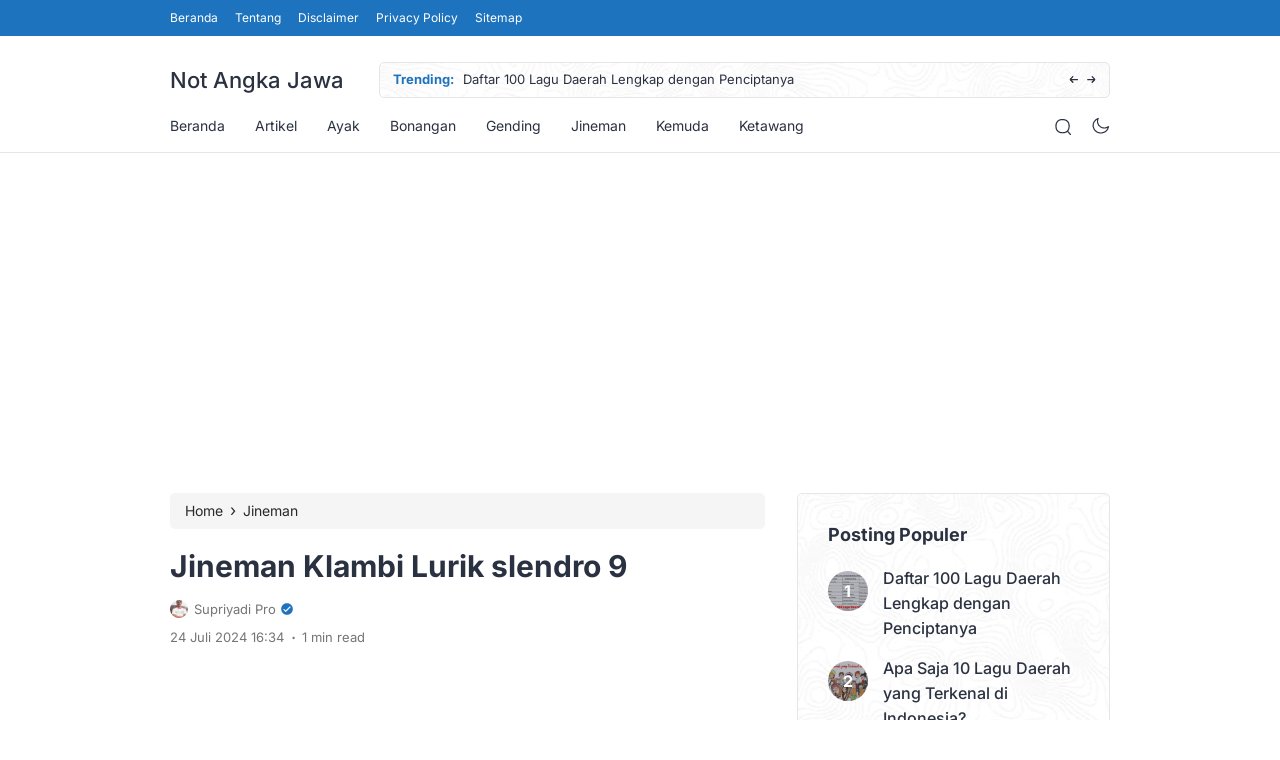

--- FILE ---
content_type: text/html; charset=UTF-8
request_url: https://www.notangkajawa.com/jineman-klambi-lurik-slendro-9/
body_size: 20845
content:
<!doctype html>
<html lang="id" prefix="og: https://ogp.me/ns#">
<head>
	<meta charset="UTF-8">
    <meta name="viewport" content="width=device-width, initial-scale=1.0" />
    
        <meta name="theme-color" content="#1e73be" />
	<meta name="msapplication-navbutton-color" content="#1e73be">
	<meta name="apple-mobile-web-app-capable" content="yes">
	<meta name="apple-mobile-web-app-status-bar-style" content="#1e73be">

		<!-- connect to domain of font files -->
	

	<!-- optionally increase loading priority -->
	<link rel="preload" as="style" href="https://fonts.googleapis.com/css2?family=Inter:wght@300;400;500;600;700&display=swap">

	<!-- async CSS -->
	<style type="text/css">@font-face {font-family:Inter;font-style:normal;font-weight:300;src:url(/cf-fonts/v/inter/5.0.16/greek-ext/wght/normal.woff2);unicode-range:U+1F00-1FFF;font-display:swap;}@font-face {font-family:Inter;font-style:normal;font-weight:300;src:url(/cf-fonts/v/inter/5.0.16/vietnamese/wght/normal.woff2);unicode-range:U+0102-0103,U+0110-0111,U+0128-0129,U+0168-0169,U+01A0-01A1,U+01AF-01B0,U+0300-0301,U+0303-0304,U+0308-0309,U+0323,U+0329,U+1EA0-1EF9,U+20AB;font-display:swap;}@font-face {font-family:Inter;font-style:normal;font-weight:300;src:url(/cf-fonts/v/inter/5.0.16/greek/wght/normal.woff2);unicode-range:U+0370-03FF;font-display:swap;}@font-face {font-family:Inter;font-style:normal;font-weight:300;src:url(/cf-fonts/v/inter/5.0.16/cyrillic/wght/normal.woff2);unicode-range:U+0301,U+0400-045F,U+0490-0491,U+04B0-04B1,U+2116;font-display:swap;}@font-face {font-family:Inter;font-style:normal;font-weight:300;src:url(/cf-fonts/v/inter/5.0.16/cyrillic-ext/wght/normal.woff2);unicode-range:U+0460-052F,U+1C80-1C88,U+20B4,U+2DE0-2DFF,U+A640-A69F,U+FE2E-FE2F;font-display:swap;}@font-face {font-family:Inter;font-style:normal;font-weight:300;src:url(/cf-fonts/v/inter/5.0.16/latin-ext/wght/normal.woff2);unicode-range:U+0100-02AF,U+0304,U+0308,U+0329,U+1E00-1E9F,U+1EF2-1EFF,U+2020,U+20A0-20AB,U+20AD-20CF,U+2113,U+2C60-2C7F,U+A720-A7FF;font-display:swap;}@font-face {font-family:Inter;font-style:normal;font-weight:300;src:url(/cf-fonts/v/inter/5.0.16/latin/wght/normal.woff2);unicode-range:U+0000-00FF,U+0131,U+0152-0153,U+02BB-02BC,U+02C6,U+02DA,U+02DC,U+0304,U+0308,U+0329,U+2000-206F,U+2074,U+20AC,U+2122,U+2191,U+2193,U+2212,U+2215,U+FEFF,U+FFFD;font-display:swap;}@font-face {font-family:Inter;font-style:normal;font-weight:400;src:url(/cf-fonts/v/inter/5.0.16/greek/wght/normal.woff2);unicode-range:U+0370-03FF;font-display:swap;}@font-face {font-family:Inter;font-style:normal;font-weight:400;src:url(/cf-fonts/v/inter/5.0.16/cyrillic/wght/normal.woff2);unicode-range:U+0301,U+0400-045F,U+0490-0491,U+04B0-04B1,U+2116;font-display:swap;}@font-face {font-family:Inter;font-style:normal;font-weight:400;src:url(/cf-fonts/v/inter/5.0.16/latin-ext/wght/normal.woff2);unicode-range:U+0100-02AF,U+0304,U+0308,U+0329,U+1E00-1E9F,U+1EF2-1EFF,U+2020,U+20A0-20AB,U+20AD-20CF,U+2113,U+2C60-2C7F,U+A720-A7FF;font-display:swap;}@font-face {font-family:Inter;font-style:normal;font-weight:400;src:url(/cf-fonts/v/inter/5.0.16/cyrillic-ext/wght/normal.woff2);unicode-range:U+0460-052F,U+1C80-1C88,U+20B4,U+2DE0-2DFF,U+A640-A69F,U+FE2E-FE2F;font-display:swap;}@font-face {font-family:Inter;font-style:normal;font-weight:400;src:url(/cf-fonts/v/inter/5.0.16/greek-ext/wght/normal.woff2);unicode-range:U+1F00-1FFF;font-display:swap;}@font-face {font-family:Inter;font-style:normal;font-weight:400;src:url(/cf-fonts/v/inter/5.0.16/latin/wght/normal.woff2);unicode-range:U+0000-00FF,U+0131,U+0152-0153,U+02BB-02BC,U+02C6,U+02DA,U+02DC,U+0304,U+0308,U+0329,U+2000-206F,U+2074,U+20AC,U+2122,U+2191,U+2193,U+2212,U+2215,U+FEFF,U+FFFD;font-display:swap;}@font-face {font-family:Inter;font-style:normal;font-weight:400;src:url(/cf-fonts/v/inter/5.0.16/vietnamese/wght/normal.woff2);unicode-range:U+0102-0103,U+0110-0111,U+0128-0129,U+0168-0169,U+01A0-01A1,U+01AF-01B0,U+0300-0301,U+0303-0304,U+0308-0309,U+0323,U+0329,U+1EA0-1EF9,U+20AB;font-display:swap;}@font-face {font-family:Inter;font-style:normal;font-weight:500;src:url(/cf-fonts/v/inter/5.0.16/cyrillic-ext/wght/normal.woff2);unicode-range:U+0460-052F,U+1C80-1C88,U+20B4,U+2DE0-2DFF,U+A640-A69F,U+FE2E-FE2F;font-display:swap;}@font-face {font-family:Inter;font-style:normal;font-weight:500;src:url(/cf-fonts/v/inter/5.0.16/latin/wght/normal.woff2);unicode-range:U+0000-00FF,U+0131,U+0152-0153,U+02BB-02BC,U+02C6,U+02DA,U+02DC,U+0304,U+0308,U+0329,U+2000-206F,U+2074,U+20AC,U+2122,U+2191,U+2193,U+2212,U+2215,U+FEFF,U+FFFD;font-display:swap;}@font-face {font-family:Inter;font-style:normal;font-weight:500;src:url(/cf-fonts/v/inter/5.0.16/greek-ext/wght/normal.woff2);unicode-range:U+1F00-1FFF;font-display:swap;}@font-face {font-family:Inter;font-style:normal;font-weight:500;src:url(/cf-fonts/v/inter/5.0.16/cyrillic/wght/normal.woff2);unicode-range:U+0301,U+0400-045F,U+0490-0491,U+04B0-04B1,U+2116;font-display:swap;}@font-face {font-family:Inter;font-style:normal;font-weight:500;src:url(/cf-fonts/v/inter/5.0.16/latin-ext/wght/normal.woff2);unicode-range:U+0100-02AF,U+0304,U+0308,U+0329,U+1E00-1E9F,U+1EF2-1EFF,U+2020,U+20A0-20AB,U+20AD-20CF,U+2113,U+2C60-2C7F,U+A720-A7FF;font-display:swap;}@font-face {font-family:Inter;font-style:normal;font-weight:500;src:url(/cf-fonts/v/inter/5.0.16/greek/wght/normal.woff2);unicode-range:U+0370-03FF;font-display:swap;}@font-face {font-family:Inter;font-style:normal;font-weight:500;src:url(/cf-fonts/v/inter/5.0.16/vietnamese/wght/normal.woff2);unicode-range:U+0102-0103,U+0110-0111,U+0128-0129,U+0168-0169,U+01A0-01A1,U+01AF-01B0,U+0300-0301,U+0303-0304,U+0308-0309,U+0323,U+0329,U+1EA0-1EF9,U+20AB;font-display:swap;}@font-face {font-family:Inter;font-style:normal;font-weight:600;src:url(/cf-fonts/v/inter/5.0.16/cyrillic/wght/normal.woff2);unicode-range:U+0301,U+0400-045F,U+0490-0491,U+04B0-04B1,U+2116;font-display:swap;}@font-face {font-family:Inter;font-style:normal;font-weight:600;src:url(/cf-fonts/v/inter/5.0.16/greek-ext/wght/normal.woff2);unicode-range:U+1F00-1FFF;font-display:swap;}@font-face {font-family:Inter;font-style:normal;font-weight:600;src:url(/cf-fonts/v/inter/5.0.16/cyrillic-ext/wght/normal.woff2);unicode-range:U+0460-052F,U+1C80-1C88,U+20B4,U+2DE0-2DFF,U+A640-A69F,U+FE2E-FE2F;font-display:swap;}@font-face {font-family:Inter;font-style:normal;font-weight:600;src:url(/cf-fonts/v/inter/5.0.16/latin-ext/wght/normal.woff2);unicode-range:U+0100-02AF,U+0304,U+0308,U+0329,U+1E00-1E9F,U+1EF2-1EFF,U+2020,U+20A0-20AB,U+20AD-20CF,U+2113,U+2C60-2C7F,U+A720-A7FF;font-display:swap;}@font-face {font-family:Inter;font-style:normal;font-weight:600;src:url(/cf-fonts/v/inter/5.0.16/greek/wght/normal.woff2);unicode-range:U+0370-03FF;font-display:swap;}@font-face {font-family:Inter;font-style:normal;font-weight:600;src:url(/cf-fonts/v/inter/5.0.16/vietnamese/wght/normal.woff2);unicode-range:U+0102-0103,U+0110-0111,U+0128-0129,U+0168-0169,U+01A0-01A1,U+01AF-01B0,U+0300-0301,U+0303-0304,U+0308-0309,U+0323,U+0329,U+1EA0-1EF9,U+20AB;font-display:swap;}@font-face {font-family:Inter;font-style:normal;font-weight:600;src:url(/cf-fonts/v/inter/5.0.16/latin/wght/normal.woff2);unicode-range:U+0000-00FF,U+0131,U+0152-0153,U+02BB-02BC,U+02C6,U+02DA,U+02DC,U+0304,U+0308,U+0329,U+2000-206F,U+2074,U+20AC,U+2122,U+2191,U+2193,U+2212,U+2215,U+FEFF,U+FFFD;font-display:swap;}@font-face {font-family:Inter;font-style:normal;font-weight:700;src:url(/cf-fonts/v/inter/5.0.16/latin-ext/wght/normal.woff2);unicode-range:U+0100-02AF,U+0304,U+0308,U+0329,U+1E00-1E9F,U+1EF2-1EFF,U+2020,U+20A0-20AB,U+20AD-20CF,U+2113,U+2C60-2C7F,U+A720-A7FF;font-display:swap;}@font-face {font-family:Inter;font-style:normal;font-weight:700;src:url(/cf-fonts/v/inter/5.0.16/vietnamese/wght/normal.woff2);unicode-range:U+0102-0103,U+0110-0111,U+0128-0129,U+0168-0169,U+01A0-01A1,U+01AF-01B0,U+0300-0301,U+0303-0304,U+0308-0309,U+0323,U+0329,U+1EA0-1EF9,U+20AB;font-display:swap;}@font-face {font-family:Inter;font-style:normal;font-weight:700;src:url(/cf-fonts/v/inter/5.0.16/cyrillic/wght/normal.woff2);unicode-range:U+0301,U+0400-045F,U+0490-0491,U+04B0-04B1,U+2116;font-display:swap;}@font-face {font-family:Inter;font-style:normal;font-weight:700;src:url(/cf-fonts/v/inter/5.0.16/greek-ext/wght/normal.woff2);unicode-range:U+1F00-1FFF;font-display:swap;}@font-face {font-family:Inter;font-style:normal;font-weight:700;src:url(/cf-fonts/v/inter/5.0.16/cyrillic-ext/wght/normal.woff2);unicode-range:U+0460-052F,U+1C80-1C88,U+20B4,U+2DE0-2DFF,U+A640-A69F,U+FE2E-FE2F;font-display:swap;}@font-face {font-family:Inter;font-style:normal;font-weight:700;src:url(/cf-fonts/v/inter/5.0.16/greek/wght/normal.woff2);unicode-range:U+0370-03FF;font-display:swap;}@font-face {font-family:Inter;font-style:normal;font-weight:700;src:url(/cf-fonts/v/inter/5.0.16/latin/wght/normal.woff2);unicode-range:U+0000-00FF,U+0131,U+0152-0153,U+02BB-02BC,U+02C6,U+02DA,U+02DC,U+0304,U+0308,U+0329,U+2000-206F,U+2074,U+20AC,U+2122,U+2191,U+2193,U+2212,U+2215,U+FEFF,U+FFFD;font-display:swap;}</style>

	<!-- no-JS fallback -->
	<noscript>
	    <link rel="stylesheet" href="https://fonts.googleapis.com/css2?family=Inter:wght@300;400;500;600;700&display=swap">
	</noscript>

	<style type="text/css">
	
	
	.eipro-news .widget-area section.widget_eipro_popular_post_widget, .eipro-business .c-prefooter {
		background-image: url(https://www.notangkajawa.com/wp-content/themes/eipro-master/assets/img/bg-footer-2.jpg) !important;
	}

	body .table-of-contents li::before {
		content: url(https://www.notangkajawa.com/wp-content/themes/eipro-master/assets/icon/angle-small-right.png) !important;
	}
	html[data-applied-mode=dark] .table-of-contents li::before {
		content: url(https://www.notangkajawa.com/wp-content/themes/eipro-master/assets/icon/angle-small-right-white.png) !important;
	}

	@media only screen and (min-width: 1171px) {
		.c-trending-wrap {
			background-image: url(https://www.notangkajawa.com/wp-content/themes/eipro-master/assets/img/bg-footer-2.jpg) !important;
		}
	}

	
				html body.single-post .desc {
			font-size: 17px !important;
    		line-height: px !important;
		}

				
		@media only screen and (max-width: 428px) {

								}

		:root {
		--color-primary: #1e73be !important;
		--color-secondary_bg: #ffffff !important;
		--color-secondary_text:  !important;
	}
	body .content-single blockquote p a, .wp-calendar-nav-prev a, .wp-calendar-table td a, .custom-widget section.widget ul li a:hover, footer .copyright a, .tab-bar .bar-active a span, body .widget h5 .lbl-popular a, .single-post .content-single p a, .table-of-contents li a:hover, .content-page p a, html[data-applied-mode=dark] body.single-post .content-single .table-of-contents li:hover a, html[data-applied-mode=dark] body.single-post .content-single .table-of-contents li:hover {
		color: #1e73be !important;
	}
	body .content-single blockquote {
		border-color: #1e73be !important;
	}
	body.single-post .content-single .comments-area li a.comment-reply-link, body.single-post .content-single .comments-area li a.comment-reply-link:focus {
		background-color: #1e73be;
	}
	body .show-comments, body form input[type="submit"], .dataTables_wrapper .dataTables_paginate .paginate_button.current, .dataTables_wrapper .dataTables_paginate .paginate_button.current:hover, .popup-mobilemenu-area .m-cta .c-btn, .popup-mobilemenu-area .m-cta .c-btn:hover, .popup-mobilemenu-area .m-cta .c-btn:focus, body form select[name="search_taxonomy"] {
		background-color: #1e73be !important;
		border-color: #1e73be !important;
	}

	
	
	html[data-applied-mode=dark] .wp-calendar-table td a {
		background-color: #1e73be !important;
	    color: #ffffff !important;
	    border-radius: 100% !important;
	}
	html[data-applied-mode=dark] .table-of-contents .toc-headline::before {
	    content: url(https://www.notangkajawa.com/wp-content/themes/eipro-master/assets/icon/list-white-update.svg) !important;
	}
	.table-of-contents .toc-headline::before {
		content: url(https://www.notangkajawa.com/wp-content/themes/eipro-master/assets/icon/list.svg) !important;
	}

	@media only screen and (max-width: 428px) {
				.eipro-news .hide-p-sidebar .content.c-fullwidth .c-logo a img, body.eipro-news .c-profile.sidebar .c-logo img, .eipro-business .hide-p-sidebar .content.c-fullwidth .c-logo a img, body.eipro-business .c-profile.sidebar .c-logo img {
			width: calc(300px / 2) !important;
			border-radius: 0;
		}
	}

</style>

<script type="text/javascript">
    const defaultMode = 'light';
	const theme = localStorage.getItem('theme') || defaultMode;
	document.documentElement.dataset.appliedMode = theme;
</script>

		<script async src="https://pagead2.googlesyndication.com/pagead/js/adsbygoogle.js?client=ca-pub-1553517605803825"
     crossorigin="anonymous"></script>
 	 	
	<script>!function(t){HTMLDocument.prototype.ready=function(e){t.attachEvent?"complete"===t.readyState?e():t.attachEvent("onreadystatechange",function(){"complete"===t.readyState&&e()}):"loading"!==t.readyState&&void 0!=e?e():t.addEventListener&&t.addEventListener("DOMContentLoaded",e)}}(document);</script>
<!-- Optimasi Mesin Pencari oleh Rank Math PRO - https://rankmath.com/ -->
<title>Jineman Klambi Lurik Slendro 9 | Not Angka Jawa</title>
<meta name="description" content="Klambi Lurik adalah gending Jawa berbentuk jineman dengan titi laras Slendro 9 (sanga). Berikut ini kami lampirkan notasi lengkap Jineman Klambi Lurik Slendro"/>
<meta name="robots" content="follow, index, max-snippet:-1, max-video-preview:-1, max-image-preview:large"/>
<link rel="canonical" href="https://www.notangkajawa.com/jineman-klambi-lurik-slendro-9/" />
<meta property="og:locale" content="id_ID" />
<meta property="og:type" content="article" />
<meta property="og:title" content="Jineman Klambi Lurik Slendro 9 | Not Angka Jawa" />
<meta property="og:description" content="Klambi Lurik adalah gending Jawa berbentuk jineman dengan titi laras Slendro 9 (sanga). Berikut ini kami lampirkan notasi lengkap Jineman Klambi Lurik Slendro" />
<meta property="og:url" content="https://www.notangkajawa.com/jineman-klambi-lurik-slendro-9/" />
<meta property="og:site_name" content="Not Angka Jawa" />
<meta property="article:publisher" content="https://www.facebook.com/notangkajawa/" />
<meta property="article:author" content="https://www.facebook.com/supriyadi.pro/" />
<meta property="article:section" content="Jineman" />
<meta property="og:updated_time" content="2024-07-24T16:34:39+07:00" />
<meta property="fb:admins" content="supriyadi.pro" />
<meta property="og:image" content="https://www.notangkajawa.com/wp-content/uploads/2024/07/jineman-klambi-lurik-slendro-9.jpg" />
<meta property="og:image:secure_url" content="https://www.notangkajawa.com/wp-content/uploads/2024/07/jineman-klambi-lurik-slendro-9.jpg" />
<meta property="og:image:width" content="874" />
<meta property="og:image:height" content="831" />
<meta property="og:image:alt" content="not Jineman Klambi Lurik slendro 9" />
<meta property="og:image:type" content="image/jpeg" />
<meta property="article:published_time" content="2024-07-24T16:34:37+07:00" />
<meta property="article:modified_time" content="2024-07-24T16:34:39+07:00" />
<meta name="twitter:card" content="summary_large_image" />
<meta name="twitter:title" content="Jineman Klambi Lurik Slendro 9 | Not Angka Jawa" />
<meta name="twitter:description" content="Klambi Lurik adalah gending Jawa berbentuk jineman dengan titi laras Slendro 9 (sanga). Berikut ini kami lampirkan notasi lengkap Jineman Klambi Lurik Slendro" />
<meta name="twitter:creator" content="@Supriyadipro" />
<meta name="twitter:image" content="https://www.notangkajawa.com/wp-content/uploads/2024/07/jineman-klambi-lurik-slendro-9.jpg" />
<meta name="twitter:label1" content="Ditulis oleh" />
<meta name="twitter:data1" content="Supriyadi Pro" />
<meta name="twitter:label2" content="Waktunya membaca" />
<meta name="twitter:data2" content="Kurang dari semenit" />
<script type="application/ld+json" class="rank-math-schema-pro">{"@context":"https://schema.org","@graph":[{"@type":"Place","@id":"https://www.notangkajawa.com/#place","address":{"@type":"PostalAddress","streetAddress":"Tanjung RT.01/RW.02, Punduhsari, Manyaran","addressLocality":"Wonogiri","addressRegion":"Jawa Tengah","postalCode":"57662","addressCountry":"Indonesia"}},{"@type":"Organization","@id":"https://www.notangkajawa.com/#organization","name":"Not Angka Jawa","url":"https://www.notangkajawa.com","sameAs":["https://www.facebook.com/notangkajawa/"],"address":{"@type":"PostalAddress","streetAddress":"Tanjung RT.01/RW.02, Punduhsari, Manyaran","addressLocality":"Wonogiri","addressRegion":"Jawa Tengah","postalCode":"57662","addressCountry":"Indonesia"},"logo":{"@type":"ImageObject","@id":"https://www.notangkajawa.com/#logo","url":"https://www.notangkajawa.com/wp-content/uploads/2024/01/logo.png","contentUrl":"https://www.notangkajawa.com/wp-content/uploads/2024/01/logo.png","caption":"Not Angka Jawa","inLanguage":"id","width":"260","height":"50"},"contactPoint":[{"@type":"ContactPoint","telephone":"+6281393466866","contactType":"technical support"}],"description":"Kumpulan Not Angka PDF lengkap liriknya: Ayak, dolanan, Jineman, Kemuda, Ketawang, Ladrang, Lancaran, Langgam, Sampak, Srepeg, dan Lagu Sragenan.","legalName":"Supriyadi Pro","location":{"@id":"https://www.notangkajawa.com/#place"}},{"@type":"WebSite","@id":"https://www.notangkajawa.com/#website","url":"https://www.notangkajawa.com","name":"Not Angka Jawa","alternateName":"Notasi Gending Jawa Terlengkap","publisher":{"@id":"https://www.notangkajawa.com/#organization"},"inLanguage":"id"},{"@type":"ImageObject","@id":"https://www.notangkajawa.com/wp-content/uploads/2024/07/jineman-klambi-lurik-slendro-9.jpg","url":"https://www.notangkajawa.com/wp-content/uploads/2024/07/jineman-klambi-lurik-slendro-9.jpg","width":"874","height":"831","caption":"not Jineman Klambi Lurik slendro 9","inLanguage":"id"},{"@type":"BreadcrumbList","@id":"https://www.notangkajawa.com/jineman-klambi-lurik-slendro-9/#breadcrumb","itemListElement":[{"@type":"ListItem","position":"1","item":{"@id":"https://www.notangkajawa.com","name":"Home"}},{"@type":"ListItem","position":"2","item":{"@id":"https://www.notangkajawa.com/category/jineman/","name":"Jineman"}},{"@type":"ListItem","position":"3","item":{"@id":"https://www.notangkajawa.com/jineman-klambi-lurik-slendro-9/","name":"Jineman Klambi Lurik slendro 9"}}]},{"@type":"WebPage","@id":"https://www.notangkajawa.com/jineman-klambi-lurik-slendro-9/#webpage","url":"https://www.notangkajawa.com/jineman-klambi-lurik-slendro-9/","name":"Jineman Klambi Lurik Slendro 9 | Not Angka Jawa","datePublished":"2024-07-24T16:34:37+07:00","dateModified":"2024-07-24T16:34:39+07:00","isPartOf":{"@id":"https://www.notangkajawa.com/#website"},"primaryImageOfPage":{"@id":"https://www.notangkajawa.com/wp-content/uploads/2024/07/jineman-klambi-lurik-slendro-9.jpg"},"inLanguage":"id","breadcrumb":{"@id":"https://www.notangkajawa.com/jineman-klambi-lurik-slendro-9/#breadcrumb"}},{"@type":"Person","@id":"https://www.notangkajawa.com/author/admin/","name":"Supriyadi Pro","description":"Nama asli saya Supriyadi dan populer Supriyadi Pro. Saya seorang Expert wordpress developer freelancer, content writer, editor. Memiliki minat besar pada dunia teknologi, sains, seni budaya, social media, dan blogging. Saya kelahiran suku Jawa, di Wonogiri, Jawa Tengah yang ahli bahasa Jawa dan seni gamelan. Silahkan hubungi saya lewat laman yang telah disediakan atau kunjungi website profil saya di https://supriyadipro.com","url":"https://www.notangkajawa.com/author/admin/","image":{"@type":"ImageObject","@id":"https://secure.gravatar.com/avatar/f75d5fb70c6a1661abd194c10efca25bab811ff1e3cd642063982d74218b34d1?s=96&amp;d=mm&amp;r=g","url":"https://secure.gravatar.com/avatar/f75d5fb70c6a1661abd194c10efca25bab811ff1e3cd642063982d74218b34d1?s=96&amp;d=mm&amp;r=g","caption":"Supriyadi Pro","inLanguage":"id"},"sameAs":["https://supriyadipro.com/","https://www.facebook.com/supriyadi.pro/","https://twitter.com/https://twitter.com/Supriyadipro","https://supriyadipro.com/about/"],"worksFor":{"@id":"https://www.notangkajawa.com/#organization"}},{"@type":"BlogPosting","headline":"Jineman Klambi Lurik Slendro 9 | Not Angka Jawa","keywords":"Jineman Klambi Lurik slendro 9","datePublished":"2024-07-24T16:34:37+07:00","dateModified":"2024-07-24T16:34:39+07:00","articleSection":"Jineman","author":{"@id":"https://www.notangkajawa.com/author/admin/","name":"Supriyadi Pro"},"publisher":{"@id":"https://www.notangkajawa.com/#organization"},"description":"Klambi Lurik adalah gending Jawa berbentuk jineman dengan titi laras Slendro 9 (sanga). Berikut ini kami lampirkan notasi lengkap Jineman Klambi Lurik Slendro","name":"Jineman Klambi Lurik Slendro 9 | Not Angka Jawa","@id":"https://www.notangkajawa.com/jineman-klambi-lurik-slendro-9/#richSnippet","isPartOf":{"@id":"https://www.notangkajawa.com/jineman-klambi-lurik-slendro-9/#webpage"},"image":{"@id":"https://www.notangkajawa.com/wp-content/uploads/2024/07/jineman-klambi-lurik-slendro-9.jpg"},"inLanguage":"id","mainEntityOfPage":{"@id":"https://www.notangkajawa.com/jineman-klambi-lurik-slendro-9/#webpage"}}]}</script>
<!-- /Plugin WordPress Rank Math SEO -->

<link rel='dns-prefetch' href='//code.jquery.com' />
<link rel='dns-prefetch' href='//cdn.jsdelivr.net' />
<!-- www.notangkajawa.com is managing ads with Advanced Ads 2.0.16 – https://wpadvancedads.com/ --><script id="notan-ready">
			window.advanced_ads_ready=function(e,a){a=a||"complete";var d=function(e){return"interactive"===a?"loading"!==e:"complete"===e};d(document.readyState)?e():document.addEventListener("readystatechange",(function(a){d(a.target.readyState)&&e()}),{once:"interactive"===a})},window.advanced_ads_ready_queue=window.advanced_ads_ready_queue||[];		</script>
		<style id='wp-img-auto-sizes-contain-inline-css'>
img:is([sizes=auto i],[sizes^="auto," i]){contain-intrinsic-size:3000px 1500px}
/*# sourceURL=wp-img-auto-sizes-contain-inline-css */
</style>
<link rel='stylesheet' id='dashicons-css' href='https://www.notangkajawa.com/wp-includes/css/dashicons.min.css?ver=6.9' media='all' />
<link rel='stylesheet' id='post-views-counter-frontend-css' href='https://www.notangkajawa.com/wp-content/plugins/post-views-counter/css/frontend.css?ver=1.7.3' media='all' />
<style id='filebird-block-filebird-gallery-style-inline-css'>
ul.filebird-block-filebird-gallery{margin:auto!important;padding:0!important;width:100%}ul.filebird-block-filebird-gallery.layout-grid{display:grid;grid-gap:20px;align-items:stretch;grid-template-columns:repeat(var(--columns),1fr);justify-items:stretch}ul.filebird-block-filebird-gallery.layout-grid li img{border:1px solid #ccc;box-shadow:2px 2px 6px 0 rgba(0,0,0,.3);height:100%;max-width:100%;-o-object-fit:cover;object-fit:cover;width:100%}ul.filebird-block-filebird-gallery.layout-masonry{-moz-column-count:var(--columns);-moz-column-gap:var(--space);column-gap:var(--space);-moz-column-width:var(--min-width);columns:var(--min-width) var(--columns);display:block;overflow:auto}ul.filebird-block-filebird-gallery.layout-masonry li{margin-bottom:var(--space)}ul.filebird-block-filebird-gallery li{list-style:none}ul.filebird-block-filebird-gallery li figure{height:100%;margin:0;padding:0;position:relative;width:100%}ul.filebird-block-filebird-gallery li figure figcaption{background:linear-gradient(0deg,rgba(0,0,0,.7),rgba(0,0,0,.3) 70%,transparent);bottom:0;box-sizing:border-box;color:#fff;font-size:.8em;margin:0;max-height:100%;overflow:auto;padding:3em .77em .7em;position:absolute;text-align:center;width:100%;z-index:2}ul.filebird-block-filebird-gallery li figure figcaption a{color:inherit}

/*# sourceURL=https://www.notangkajawa.com/wp-content/plugins/filebird-pro/blocks/filebird-gallery/build/style-index.css */
</style>
<link rel='stylesheet' id='contact-form-7-css' href='https://www.notangkajawa.com/wp-content/plugins/contact-form-7/includes/css/styles.css?ver=6.1.4' media='all' />
<link rel='stylesheet' id='quick-download-button-front-end-styles-css' href='https://www.notangkajawa.com/wp-content/plugins/quick-download-button/css/minified/style.min.css?ver=1752559633' media='all' />
<link rel='stylesheet' id='eipro-master-style-css' href='https://www.notangkajawa.com/wp-content/themes/eipro-master/style.css?ver=1.3.1' media='all' />
<link rel='stylesheet' id='eipro-master-main-style-css' href='https://www.notangkajawa.com/wp-content/themes/eipro-master/assets/css/style.css?ver=1769215827' media='all' />
<link rel='stylesheet' id='eipro-news-main-style-css' href='https://www.notangkajawa.com/wp-content/themes/eipro-master/assets/css/eipro-news-style.css?ver=1769215827' media='all' />
<link rel='stylesheet' id='slick_style-css' href='//cdn.jsdelivr.net/npm/slick-carousel@1.8.1/slick/slick.css?ver=1.8.1' media='all' />
<link rel='stylesheet' id='_f65b-style-css' href='https://www.notangkajawa.com/wp-content/_f65b/css/style.min.css?ver=0df5eb8834cf5997' media='all' />
<script src="https://www.notangkajawa.com/wp-includes/js/jquery/jquery.min.js?ver=3.7.1" id="jquery-core-js"></script>
<script src="https://www.notangkajawa.com/wp-includes/js/jquery/jquery-migrate.min.js?ver=3.4.1" id="jquery-migrate-js"></script>
<script src="https://www.notangkajawa.com/wp-content/_f65b/js/frontend.min.js?ver=56b5d00eabf5156b" id="_f65b-script-js"></script>
<meta name="generator" content="Elementor 3.34.2; features: e_font_icon_svg, additional_custom_breakpoints; settings: css_print_method-external, google_font-enabled, font_display-swap">
			<style>
				.e-con.e-parent:nth-of-type(n+4):not(.e-lazyloaded):not(.e-no-lazyload),
				.e-con.e-parent:nth-of-type(n+4):not(.e-lazyloaded):not(.e-no-lazyload) * {
					background-image: none !important;
				}
				@media screen and (max-height: 1024px) {
					.e-con.e-parent:nth-of-type(n+3):not(.e-lazyloaded):not(.e-no-lazyload),
					.e-con.e-parent:nth-of-type(n+3):not(.e-lazyloaded):not(.e-no-lazyload) * {
						background-image: none !important;
					}
				}
				@media screen and (max-height: 640px) {
					.e-con.e-parent:nth-of-type(n+2):not(.e-lazyloaded):not(.e-no-lazyload),
					.e-con.e-parent:nth-of-type(n+2):not(.e-lazyloaded):not(.e-no-lazyload) * {
						background-image: none !important;
					}
				}
			</style>
			<style type="text/css">.saboxplugin-wrap{-webkit-box-sizing:border-box;-moz-box-sizing:border-box;-ms-box-sizing:border-box;box-sizing:border-box;border:1px solid #eee;width:100%;clear:both;display:block;overflow:hidden;word-wrap:break-word;position:relative}.saboxplugin-wrap .saboxplugin-gravatar{float:left;padding:0 20px 20px 20px}.saboxplugin-wrap .saboxplugin-gravatar img{max-width:100px;height:auto;border-radius:0;}.saboxplugin-wrap .saboxplugin-authorname{font-size:18px;line-height:1;margin:20px 0 0 20px;display:block}.saboxplugin-wrap .saboxplugin-authorname a{text-decoration:none}.saboxplugin-wrap .saboxplugin-authorname a:focus{outline:0}.saboxplugin-wrap .saboxplugin-desc{display:block;margin:5px 20px}.saboxplugin-wrap .saboxplugin-desc a{text-decoration:underline}.saboxplugin-wrap .saboxplugin-desc p{margin:5px 0 12px}.saboxplugin-wrap .saboxplugin-web{margin:0 20px 15px;text-align:left}.saboxplugin-wrap .sab-web-position{text-align:right}.saboxplugin-wrap .saboxplugin-web a{color:#ccc;text-decoration:none}.saboxplugin-wrap .saboxplugin-socials{position:relative;display:block;background:#fcfcfc;padding:5px;border-top:1px solid #eee}.saboxplugin-wrap .saboxplugin-socials a svg{width:20px;height:20px}.saboxplugin-wrap .saboxplugin-socials a svg .st2{fill:#fff; transform-origin:center center;}.saboxplugin-wrap .saboxplugin-socials a svg .st1{fill:rgba(0,0,0,.3)}.saboxplugin-wrap .saboxplugin-socials a:hover{opacity:.8;-webkit-transition:opacity .4s;-moz-transition:opacity .4s;-o-transition:opacity .4s;transition:opacity .4s;box-shadow:none!important;-webkit-box-shadow:none!important}.saboxplugin-wrap .saboxplugin-socials .saboxplugin-icon-color{box-shadow:none;padding:0;border:0;-webkit-transition:opacity .4s;-moz-transition:opacity .4s;-o-transition:opacity .4s;transition:opacity .4s;display:inline-block;color:#fff;font-size:0;text-decoration:inherit;margin:5px;-webkit-border-radius:0;-moz-border-radius:0;-ms-border-radius:0;-o-border-radius:0;border-radius:0;overflow:hidden}.saboxplugin-wrap .saboxplugin-socials .saboxplugin-icon-grey{text-decoration:inherit;box-shadow:none;position:relative;display:-moz-inline-stack;display:inline-block;vertical-align:middle;zoom:1;margin:10px 5px;color:#444;fill:#444}.clearfix:after,.clearfix:before{content:' ';display:table;line-height:0;clear:both}.ie7 .clearfix{zoom:1}.saboxplugin-socials.sabox-colored .saboxplugin-icon-color .sab-twitch{border-color:#38245c}.saboxplugin-socials.sabox-colored .saboxplugin-icon-color .sab-behance{border-color:#003eb0}.saboxplugin-socials.sabox-colored .saboxplugin-icon-color .sab-deviantart{border-color:#036824}.saboxplugin-socials.sabox-colored .saboxplugin-icon-color .sab-digg{border-color:#00327c}.saboxplugin-socials.sabox-colored .saboxplugin-icon-color .sab-dribbble{border-color:#ba1655}.saboxplugin-socials.sabox-colored .saboxplugin-icon-color .sab-facebook{border-color:#1e2e4f}.saboxplugin-socials.sabox-colored .saboxplugin-icon-color .sab-flickr{border-color:#003576}.saboxplugin-socials.sabox-colored .saboxplugin-icon-color .sab-github{border-color:#264874}.saboxplugin-socials.sabox-colored .saboxplugin-icon-color .sab-google{border-color:#0b51c5}.saboxplugin-socials.sabox-colored .saboxplugin-icon-color .sab-html5{border-color:#902e13}.saboxplugin-socials.sabox-colored .saboxplugin-icon-color .sab-instagram{border-color:#1630aa}.saboxplugin-socials.sabox-colored .saboxplugin-icon-color .sab-linkedin{border-color:#00344f}.saboxplugin-socials.sabox-colored .saboxplugin-icon-color .sab-pinterest{border-color:#5b040e}.saboxplugin-socials.sabox-colored .saboxplugin-icon-color .sab-reddit{border-color:#992900}.saboxplugin-socials.sabox-colored .saboxplugin-icon-color .sab-rss{border-color:#a43b0a}.saboxplugin-socials.sabox-colored .saboxplugin-icon-color .sab-sharethis{border-color:#5d8420}.saboxplugin-socials.sabox-colored .saboxplugin-icon-color .sab-soundcloud{border-color:#995200}.saboxplugin-socials.sabox-colored .saboxplugin-icon-color .sab-spotify{border-color:#0f612c}.saboxplugin-socials.sabox-colored .saboxplugin-icon-color .sab-stackoverflow{border-color:#a95009}.saboxplugin-socials.sabox-colored .saboxplugin-icon-color .sab-steam{border-color:#006388}.saboxplugin-socials.sabox-colored .saboxplugin-icon-color .sab-user_email{border-color:#b84e05}.saboxplugin-socials.sabox-colored .saboxplugin-icon-color .sab-tumblr{border-color:#10151b}.saboxplugin-socials.sabox-colored .saboxplugin-icon-color .sab-twitter{border-color:#0967a0}.saboxplugin-socials.sabox-colored .saboxplugin-icon-color .sab-vimeo{border-color:#0d7091}.saboxplugin-socials.sabox-colored .saboxplugin-icon-color .sab-windows{border-color:#003f71}.saboxplugin-socials.sabox-colored .saboxplugin-icon-color .sab-whatsapp{border-color:#003f71}.saboxplugin-socials.sabox-colored .saboxplugin-icon-color .sab-wordpress{border-color:#0f3647}.saboxplugin-socials.sabox-colored .saboxplugin-icon-color .sab-yahoo{border-color:#14002d}.saboxplugin-socials.sabox-colored .saboxplugin-icon-color .sab-youtube{border-color:#900}.saboxplugin-socials.sabox-colored .saboxplugin-icon-color .sab-xing{border-color:#000202}.saboxplugin-socials.sabox-colored .saboxplugin-icon-color .sab-mixcloud{border-color:#2475a0}.saboxplugin-socials.sabox-colored .saboxplugin-icon-color .sab-vk{border-color:#243549}.saboxplugin-socials.sabox-colored .saboxplugin-icon-color .sab-medium{border-color:#00452c}.saboxplugin-socials.sabox-colored .saboxplugin-icon-color .sab-quora{border-color:#420e00}.saboxplugin-socials.sabox-colored .saboxplugin-icon-color .sab-meetup{border-color:#9b181c}.saboxplugin-socials.sabox-colored .saboxplugin-icon-color .sab-goodreads{border-color:#000}.saboxplugin-socials.sabox-colored .saboxplugin-icon-color .sab-snapchat{border-color:#999700}.saboxplugin-socials.sabox-colored .saboxplugin-icon-color .sab-500px{border-color:#00557f}.saboxplugin-socials.sabox-colored .saboxplugin-icon-color .sab-mastodont{border-color:#185886}.sabox-plus-item{margin-bottom:20px}@media screen and (max-width:480px){.saboxplugin-wrap{text-align:center}.saboxplugin-wrap .saboxplugin-gravatar{float:none;padding:20px 0;text-align:center;margin:0 auto;display:block}.saboxplugin-wrap .saboxplugin-gravatar img{float:none;display:inline-block;display:-moz-inline-stack;vertical-align:middle;zoom:1}.saboxplugin-wrap .saboxplugin-desc{margin:0 10px 20px;text-align:center}.saboxplugin-wrap .saboxplugin-authorname{text-align:center;margin:10px 0 20px}}body .saboxplugin-authorname a,body .saboxplugin-authorname a:hover{box-shadow:none;-webkit-box-shadow:none}a.sab-profile-edit{font-size:16px!important;line-height:1!important}.sab-edit-settings a,a.sab-profile-edit{color:#0073aa!important;box-shadow:none!important;-webkit-box-shadow:none!important}.sab-edit-settings{margin-right:15px;position:absolute;right:0;z-index:2;bottom:10px;line-height:20px}.sab-edit-settings i{margin-left:5px}.saboxplugin-socials{line-height:1!important}.rtl .saboxplugin-wrap .saboxplugin-gravatar{float:right}.rtl .saboxplugin-wrap .saboxplugin-authorname{display:flex;align-items:center}.rtl .saboxplugin-wrap .saboxplugin-authorname .sab-profile-edit{margin-right:10px}.rtl .sab-edit-settings{right:auto;left:0}img.sab-custom-avatar{max-width:75px;}.saboxplugin-wrap {margin-top:0px; margin-bottom:0px; padding: 0px 0px }.saboxplugin-wrap .saboxplugin-authorname {font-size:18px; line-height:25px;}.saboxplugin-wrap .saboxplugin-desc p, .saboxplugin-wrap .saboxplugin-desc {font-size:14px !important; line-height:21px !important;}.saboxplugin-wrap .saboxplugin-web {font-size:14px;}.saboxplugin-wrap .saboxplugin-socials a svg {width:18px;height:18px;}</style><style>ins.adsbygoogle { background-color: transparent; padding: 0; }</style><script  async src="https://pagead2.googlesyndication.com/pagead/js/adsbygoogle.js?client=ca-pub-1553517605803825" crossorigin="anonymous"></script><link rel="icon" href="https://www.notangkajawa.com/wp-content/uploads/2024/01/cropped-LOGO-NOT-ANGKA-JAWA-2-32x32.png" sizes="32x32" />
<link rel="icon" href="https://www.notangkajawa.com/wp-content/uploads/2024/01/cropped-LOGO-NOT-ANGKA-JAWA-2-192x192.png" sizes="192x192" />
<link rel="apple-touch-icon" href="https://www.notangkajawa.com/wp-content/uploads/2024/01/cropped-LOGO-NOT-ANGKA-JAWA-2-180x180.png" />
<meta name="msapplication-TileImage" content="https://www.notangkajawa.com/wp-content/uploads/2024/01/cropped-LOGO-NOT-ANGKA-JAWA-2-270x270.png" />
		<style id="wp-custom-css">
			ins.adsbygoogle { background: transparent !important; }
		</style>
		<!-- Google tag (gtag.js) -->
<script async src="https://www.googletagmanager.com/gtag/js?id=G-PWMJCHPVW4"></script>
<script>
  window.dataLayer = window.dataLayer || [];
  function gtag(){dataLayer.push(arguments);}
  gtag('js', new Date());

  gtag('config', 'G-PWMJCHPVW4');
</script>
	<script async src="https://pagead2.googlesyndication.com/pagead/js/adsbygoogle.js?client=ca-pub-7936182502058787"
     crossorigin="anonymous"></script>
</head>

<body class="wp-singular post-template-default single single-post postid-8518 single-format-standard wp-theme-eipro-master eipro-news elementor-default elementor-kit-2844 aa-prefix-notan-">

	
<div class="wrapper hide-p-sidebar">

	<div class="c-profile sidebar">
		<div class="container">
			<span class="c-close">
		       <span><?xml version="1.0" encoding="UTF-8"?>
<!-- Generator: Adobe Illustrator 25.0.0, SVG Export Plug-In . SVG Version: 6.00 Build 0)  -->
<svg xmlns="http://www.w3.org/2000/svg" xmlns:xlink="http://www.w3.org/1999/xlink" version="1.1" id="Capa_1" x="0px" y="0px" viewBox="0 0 512.021 512.021" style="enable-background:new 0 0 512.021 512.021;" xml:space="preserve" width="512" height="512">
<g>
	<path d="M301.258,256.01L502.645,54.645c12.501-12.501,12.501-32.769,0-45.269c-12.501-12.501-32.769-12.501-45.269,0l0,0   L256.01,210.762L54.645,9.376c-12.501-12.501-32.769-12.501-45.269,0s-12.501,32.769,0,45.269L210.762,256.01L9.376,457.376   c-12.501,12.501-12.501,32.769,0,45.269s32.769,12.501,45.269,0L256.01,301.258l201.365,201.387   c12.501,12.501,32.769,12.501,45.269,0c12.501-12.501,12.501-32.769,0-45.269L301.258,256.01z"/>
</g>















</svg>
</span>
		    </span>
		</div>

								<div class="c-logo">
					<h1><a href="https://www.notangkajawa.com/" rel="home">Not Angka Jawa</a></h1>				</div>
								<div class="container">
            	<ul id="menu-main-menu" class=""><li id="menu-item-10358" class="menu-item menu-item-type-custom menu-item-object-custom menu-item-home menu-item-10358"><a href="https://www.notangkajawa.com/">Beranda</a></li>
<li id="menu-item-10600" class="menu-item menu-item-type-taxonomy menu-item-object-category menu-item-10600"><a href="https://www.notangkajawa.com/category/artikel/">Artikel</a></li>
<li id="menu-item-45333" class="menu-item menu-item-type-custom menu-item-object-custom menu-item-45333"><a href="https://www.notangkajawa.com/ayak-ayak/">Ayak</a></li>
<li id="menu-item-45334" class="menu-item menu-item-type-custom menu-item-object-custom menu-item-45334"><a href="https://www.notangkajawa.com/bonangan-2/">Bonangan</a></li>
<li id="menu-item-45336" class="menu-item menu-item-type-custom menu-item-object-custom menu-item-45336"><a href="https://www.notangkajawa.com/gending-2/">Gending</a></li>
<li id="menu-item-45338" class="menu-item menu-item-type-custom menu-item-object-custom menu-item-45338"><a href="https://www.notangkajawa.com/jineman-2/">Jineman</a></li>
<li id="menu-item-45339" class="menu-item menu-item-type-custom menu-item-object-custom menu-item-45339"><a href="https://www.notangkajawa.com/kemuda-2/">Kemuda</a></li>
<li id="menu-item-45340" class="menu-item menu-item-type-custom menu-item-object-custom menu-item-45340"><a href="https://www.notangkajawa.com/ketawang-2/">Ketawang</a></li>
<li id="menu-item-45341" class="menu-item menu-item-type-custom menu-item-object-custom menu-item-45341"><a href="https://www.notangkajawa.com/notasi-ladrang/">Ladrang</a></li>
<li id="menu-item-45342" class="menu-item menu-item-type-custom menu-item-object-custom menu-item-45342"><a href="https://www.notangkajawa.com/lancaran-2/">Lancaran</a></li>
<li id="menu-item-8921" class="menu-item menu-item-type-custom menu-item-object-custom menu-item-8921"><a href="https://lirik.notangkajawa.com/">Lirik</a></li>
</ul>	            </div>
					</div>
	<div class="sidebar-overlay"></div>

	<div class="content c-fullwidth c-lnews">

		                <div class="c-float-ads">

                                        <div class="c-float-ad-left">
                                                <span class="c-close">
                           <span><?xml version="1.0" encoding="UTF-8"?>
<!-- Generator: Adobe Illustrator 25.0.0, SVG Export Plug-In . SVG Version: 6.00 Build 0)  -->
<svg xmlns="http://www.w3.org/2000/svg" xmlns:xlink="http://www.w3.org/1999/xlink" version="1.1" id="Capa_1" x="0px" y="0px" viewBox="0 0 512.021 512.021" style="enable-background:new 0 0 512.021 512.021;" xml:space="preserve" width="512" height="512">
<g>
	<path d="M301.258,256.01L502.645,54.645c12.501-12.501,12.501-32.769,0-45.269c-12.501-12.501-32.769-12.501-45.269,0l0,0   L256.01,210.762L54.645,9.376c-12.501-12.501-32.769-12.501-45.269,0s-12.501,32.769,0,45.269L210.762,256.01L9.376,457.376   c-12.501,12.501-12.501,32.769,0,45.269s32.769,12.501,45.269,0L256.01,301.258l201.365,201.387   c12.501,12.501,32.769,12.501,45.269,0c12.501-12.501,12.501-32.769,0-45.269L301.258,256.01z"/>
</g>















</svg>
</span>
                        </span>
                                                <script async src="https://pagead2.googlesyndication.com/pagead/js/adsbygoogle.js?client=ca-pub-1553517605803825"
     crossorigin="anonymous"></script>
<!-- notbottom -->
<ins class="adsbygoogle"
     style="display:block"
     data-ad-client="ca-pub-1553517605803825"
     data-ad-slot="9354656935"
     data-ad-format="auto"
     data-full-width-responsive="true"></ins>
<script>
     (adsbygoogle = window.adsbygoogle || []).push({});
</script>                    </div>
                    
                                        <div class="c-float-ad-right">
                                                <span class="c-close">
                           <span><?xml version="1.0" encoding="UTF-8"?>
<!-- Generator: Adobe Illustrator 25.0.0, SVG Export Plug-In . SVG Version: 6.00 Build 0)  -->
<svg xmlns="http://www.w3.org/2000/svg" xmlns:xlink="http://www.w3.org/1999/xlink" version="1.1" id="Capa_1" x="0px" y="0px" viewBox="0 0 512.021 512.021" style="enable-background:new 0 0 512.021 512.021;" xml:space="preserve" width="512" height="512">
<g>
	<path d="M301.258,256.01L502.645,54.645c12.501-12.501,12.501-32.769,0-45.269c-12.501-12.501-32.769-12.501-45.269,0l0,0   L256.01,210.762L54.645,9.376c-12.501-12.501-32.769-12.501-45.269,0s-12.501,32.769,0,45.269L210.762,256.01L9.376,457.376   c-12.501,12.501-12.501,32.769,0,45.269s32.769,12.501,45.269,0L256.01,301.258l201.365,201.387   c12.501,12.501,32.769,12.501,45.269,0c12.501-12.501,12.501-32.769,0-45.269L301.258,256.01z"/>
</g>















</svg>
</span>
                        </span>
                                                <script async src="https://pagead2.googlesyndication.com/pagead/js/adsbygoogle.js?client=ca-pub-1553517605803825"
     crossorigin="anonymous"></script>
<!-- notbottom -->
<ins class="adsbygoogle"
     style="display:block"
     data-ad-client="ca-pub-1553517605803825"
     data-ad-slot="9354656935"
     data-ad-format="auto"
     data-full-width-responsive="true"></ins>
<script>
     (adsbygoogle = window.adsbygoogle || []).push({});
</script>                    </div>
                    
                </div>
            
				<nav id="site-navigation" class="main-navigation ltrending">
			
<div class="top-bar">
	<div class="container">
		<div class="c-col">
            <div class="menu-toggle">
                <div class="bar1"></div>
                <div class="bar2"></div>
                <div class="bar3"></div>
            </div>
			<div class="c-menu">
                <ul id="menu-footer-menu" class=""><li id="menu-item-10357" class="menu-item menu-item-type-custom menu-item-object-custom menu-item-home menu-item-10357"><a href="https://www.notangkajawa.com/">Beranda</a></li>
<li id="menu-item-8893" class="menu-item menu-item-type-post_type menu-item-object-page menu-item-8893"><a href="https://www.notangkajawa.com/tentang/">Tentang</a></li>
<li id="menu-item-8396" class="menu-item menu-item-type-post_type menu-item-object-page menu-item-8396"><a href="https://www.notangkajawa.com/disclaimer/">Disclaimer</a></li>
<li id="menu-item-8397" class="menu-item menu-item-type-post_type menu-item-object-page menu-item-8397"><a href="https://www.notangkajawa.com/privacy-policy/">Privacy Policy</a></li>
<li id="menu-item-49086" class="menu-item menu-item-type-post_type menu-item-object-page menu-item-49086"><a href="https://www.notangkajawa.com/sitemap/">Sitemap</a></li>
</ul>            </div>
		</div>
		<div class="c-col">
					</div>
	</div>
</div>

			<div class="container">
									<div class="c-logo">
						<h1><a href="https://www.notangkajawa.com/" rel="home">Not Angka Jawa</a></h1>					</div>
				
				<div class="c-trending-wrap">
    <div class="c-trending-title">Trending:</div>
    <div class="c-trending-display-area">

                        <a href="https://www.notangkajawa.com/daftar-100-lagu-daerah-lengkap-dengan-penciptanya/" class="c-text-slide">Daftar 100 Lagu Daerah Lengkap dengan Penciptanya</a>
                            <a href="https://www.notangkajawa.com/apa-saja-10-lagu-daerah-yang-terkenal-di-indonesia/" class="c-text-slide">Apa Saja 10 Lagu Daerah yang Terkenal di Indonesia?</a>
                            <a href="https://www.notangkajawa.com/lirik-lagu-garam-cina/" class="c-text-slide">Lirik Lagu Garam Cina: Makna, Arti, dan Kisah di Baliknya</a>
                            <a href="https://www.notangkajawa.com/not-pianika-17-agustus-lengkap-dengan-liriknya/" class="c-text-slide">Not 17 Agustus lengkap dengan liriknya</a>
                            <a href="https://www.notangkajawa.com/lagu-gundul-gundul-pacul/" class="c-text-slide">Lagu Gundul Gundul Pacul: Makna, Sejarah, dan Filosofi di Balik Lagu Jawa Legendaris</a>
                </div>
</div>
				<div class="nav-collapse">
											<div class="c-logo">
														<h1><a href="https://www.notangkajawa.com/" rel="home">Not Angka Jawa</a></h1>						</div>
										
					<div class="nav-right">

							                	<span class="search pointer">
	                		<svg width="17" height="18" viewBox="0 0 17 18" fill="none" xmlns="http://www.w3.org/2000/svg">
<path d="M1.15533 10.2776L1.75692 10.1484L1.15533 10.2776ZM1.24024 5.80141L1.83651 5.95326L1.24024 5.80141ZM13.9324 6.04218L14.534 5.91305L13.9324 6.04218ZM13.8475 10.5183L14.4437 10.6701L13.8475 10.5183ZM9.66156 14.5484L9.53243 13.9468L9.66156 14.5484ZM5.18543 14.4635L5.03358 15.0597L5.18543 14.4635ZM5.42619 1.77132L5.29706 1.16972L5.42619 1.77132ZM9.90228 1.85622L10.0542 1.25996L9.90228 1.85622ZM15.1052 16.9008C15.3409 17.1456 15.7304 17.153 15.9752 16.9173C16.2201 16.6816 16.2274 16.2921 15.9918 16.0473L15.1052 16.9008ZM1.75692 10.1484C1.45947 8.76258 1.4867 7.32681 1.83651 5.95326L0.643974 5.64956C0.247314 7.2071 0.216428 8.83528 0.55373 10.4067L1.75692 10.1484ZM13.3308 6.17129C13.6283 7.5571 13.601 8.99293 13.2512 10.3665L14.4437 10.6701C14.8404 9.11265 14.8713 7.48449 14.534 5.91305L13.3308 6.17129ZM9.53243 13.9468C8.14667 14.2443 6.71082 14.217 5.33728 13.8672L5.03358 15.0597C6.59111 15.4564 8.21929 15.4873 9.7907 15.15L9.53243 13.9468ZM5.55532 2.37291C6.94112 2.07546 8.37695 2.1027 9.75049 2.45249L10.0542 1.25996C8.49666 0.863309 6.8685 0.832424 5.29706 1.16972L5.55532 2.37291ZM5.33728 13.8672C3.53446 13.4081 2.14735 11.9673 1.75692 10.1484L0.55373 10.4067C1.04225 12.6826 2.77784 14.4853 5.03358 15.0597L5.33728 13.8672ZM9.7907 15.15C12.0666 14.6615 13.8693 12.9259 14.4437 10.6701L13.2512 10.3665C12.7921 12.1693 11.3514 13.5564 9.53243 13.9468L9.7907 15.15ZM9.75049 2.45249C11.5533 2.91161 12.9404 4.35237 13.3308 6.17129L14.534 5.91305C14.0455 3.63715 12.3099 1.83443 10.0542 1.25996L9.75049 2.45249ZM5.29706 1.16972C3.02116 1.65823 1.21844 3.39383 0.643974 5.64956L1.83651 5.95326C2.29562 4.15045 3.73639 2.76333 5.55532 2.37291L5.29706 1.16972ZM12.1562 13.8377L15.1052 16.9008L15.9918 16.0473L13.0427 12.9841L12.1562 13.8377Z" fill="#2A3141"/>
</svg>
	                	</span>
	                	
	                		                	<span class="c-dark-mode pointer">
	                		<svg width="23" height="23" viewBox="0 0 23 23" fill="none" xmlns="http://www.w3.org/2000/svg">
<path d="M16.7876 11.3698C16.758 14.2644 14.3875 16.5868 11.4929 16.5572C8.59825 16.5276 6.27569 14.157 6.30539 11.2624C6.335 8.36784 8.70559 6.04528 11.6002 6.07498C14.4948 6.10458 16.8172 8.47516 16.7876 11.3698Z" stroke="#2A3141" stroke-width="1.17"/>
<path d="M18.2305 4.76778L18.3543 4.64647M4.739 17.9858L4.86279 17.8645M11.6425 1.95954L11.6432 1.88203M11.45 20.7501L11.4508 20.6727M2.19006 11.2202L2.11255 11.2194M20.9807 11.4127L20.9032 11.4119M4.99826 4.63226L4.87696 4.50847M18.2162 18.1237L18.0949 18" stroke="#2A3141" stroke-width="1.87" stroke-linecap="round" stroke-linejoin="round"/>
</svg>
	          				<svg width="18" height="17" viewBox="0 0 18 17" fill="none" xmlns="http://www.w3.org/2000/svg">
<path d="M1.28 10.075C2.13549 14.13 6.21175 16.7034 10.3847 15.823C13.5972 15.1452 15.9303 12.6182 16.4439 9.64084C15.6616 10.2186 14.7415 10.6434 13.7218 10.8585C10.0125 11.6411 6.38918 9.35358 5.6287 5.74921C5.31068 4.24182 5.54383 2.74279 6.194 1.45161C2.657 2.74241 0.501791 6.38637 1.28 10.075Z" stroke="#2A3141" stroke-width="1.17" stroke-linecap="round" stroke-linejoin="round"/>
</svg>
	                	</span>
	                	
	                		                </div>
					<div class="nav-left">
		                <div class="navwrap">
			                <ul id="menu-main-menu-1" class="nav"><li class="menu-item menu-item-type-custom menu-item-object-custom menu-item-home menu-item-10358"><a href="https://www.notangkajawa.com/">Beranda</a></li>
<li class="menu-item menu-item-type-taxonomy menu-item-object-category menu-item-10600"><a href="https://www.notangkajawa.com/category/artikel/">Artikel</a></li>
<li class="menu-item menu-item-type-custom menu-item-object-custom menu-item-45333"><a href="https://www.notangkajawa.com/ayak-ayak/">Ayak</a></li>
<li class="menu-item menu-item-type-custom menu-item-object-custom menu-item-45334"><a href="https://www.notangkajawa.com/bonangan-2/">Bonangan</a></li>
<li class="menu-item menu-item-type-custom menu-item-object-custom menu-item-45336"><a href="https://www.notangkajawa.com/gending-2/">Gending</a></li>
<li class="menu-item menu-item-type-custom menu-item-object-custom menu-item-45338"><a href="https://www.notangkajawa.com/jineman-2/">Jineman</a></li>
<li class="menu-item menu-item-type-custom menu-item-object-custom menu-item-45339"><a href="https://www.notangkajawa.com/kemuda-2/">Kemuda</a></li>
<li class="menu-item menu-item-type-custom menu-item-object-custom menu-item-45340"><a href="https://www.notangkajawa.com/ketawang-2/">Ketawang</a></li>
<li class="menu-item menu-item-type-custom menu-item-object-custom menu-item-45341"><a href="https://www.notangkajawa.com/notasi-ladrang/">Ladrang</a></li>
<li class="menu-item menu-item-type-custom menu-item-object-custom menu-item-45342"><a href="https://www.notangkajawa.com/lancaran-2/">Lancaran</a></li>
<li class="menu-item menu-item-type-custom menu-item-object-custom menu-item-8921"><a href="https://lirik.notangkajawa.com/">Lirik</a></li>
</ul>			            </div>
					</div>
				</div>
			</div>
		</nav>

		
                <div class="c-float-ads">

                                        <div class="c-float-ad-left">
                                                <span class="c-close">
                           <span><?xml version="1.0" encoding="UTF-8"?>
<!-- Generator: Adobe Illustrator 25.0.0, SVG Export Plug-In . SVG Version: 6.00 Build 0)  -->
<svg xmlns="http://www.w3.org/2000/svg" xmlns:xlink="http://www.w3.org/1999/xlink" version="1.1" id="Capa_1" x="0px" y="0px" viewBox="0 0 512.021 512.021" style="enable-background:new 0 0 512.021 512.021;" xml:space="preserve" width="512" height="512">
<g>
	<path d="M301.258,256.01L502.645,54.645c12.501-12.501,12.501-32.769,0-45.269c-12.501-12.501-32.769-12.501-45.269,0l0,0   L256.01,210.762L54.645,9.376c-12.501-12.501-32.769-12.501-45.269,0s-12.501,32.769,0,45.269L210.762,256.01L9.376,457.376   c-12.501,12.501-12.501,32.769,0,45.269s32.769,12.501,45.269,0L256.01,301.258l201.365,201.387   c12.501,12.501,32.769,12.501,45.269,0c12.501-12.501,12.501-32.769,0-45.269L301.258,256.01z"/>
</g>















</svg>
</span>
                        </span>
                                                <script async src="https://pagead2.googlesyndication.com/pagead/js/adsbygoogle.js?client=ca-pub-1553517605803825"
     crossorigin="anonymous"></script>
<!-- notbottom -->
<ins class="adsbygoogle"
     style="display:block"
     data-ad-client="ca-pub-1553517605803825"
     data-ad-slot="9354656935"
     data-ad-format="auto"
     data-full-width-responsive="true"></ins>
<script>
     (adsbygoogle = window.adsbygoogle || []).push({});
</script>                    </div>
                    
                                        <div class="c-float-ad-right">
                                                <span class="c-close">
                           <span><?xml version="1.0" encoding="UTF-8"?>
<!-- Generator: Adobe Illustrator 25.0.0, SVG Export Plug-In . SVG Version: 6.00 Build 0)  -->
<svg xmlns="http://www.w3.org/2000/svg" xmlns:xlink="http://www.w3.org/1999/xlink" version="1.1" id="Capa_1" x="0px" y="0px" viewBox="0 0 512.021 512.021" style="enable-background:new 0 0 512.021 512.021;" xml:space="preserve" width="512" height="512">
<g>
	<path d="M301.258,256.01L502.645,54.645c12.501-12.501,12.501-32.769,0-45.269c-12.501-12.501-32.769-12.501-45.269,0l0,0   L256.01,210.762L54.645,9.376c-12.501-12.501-32.769-12.501-45.269,0s-12.501,32.769,0,45.269L210.762,256.01L9.376,457.376   c-12.501,12.501-12.501,32.769,0,45.269s32.769,12.501,45.269,0L256.01,301.258l201.365,201.387   c12.501,12.501,32.769,12.501,45.269,0c12.501-12.501,12.501-32.769,0-45.269L301.258,256.01z"/>
</g>















</svg>
</span>
                        </span>
                                                <script async src="https://pagead2.googlesyndication.com/pagead/js/adsbygoogle.js?client=ca-pub-1553517605803825"
     crossorigin="anonymous"></script>
<!-- notbottom -->
<ins class="adsbygoogle"
     style="display:block"
     data-ad-client="ca-pub-1553517605803825"
     data-ad-slot="9354656935"
     data-ad-format="auto"
     data-full-width-responsive="true"></ins>
<script>
     (adsbygoogle = window.adsbygoogle || []).push({});
</script>                    </div>
                    
                </div>
            
	<div class="content-single">
		<div class="container">

			<div class="c-ads top_ad"> <script async src="https://pagead2.googlesyndication.com/pagead/js/adsbygoogle.js?client=ca-pub-1553517605803825"
     crossorigin="anonymous"></script>
<!-- not1 -->
<ins class="adsbygoogle"
     style="display:block"
     data-ad-client="ca-pub-1553517605803825"
     data-ad-slot="1538843765"
     data-ad-format="auto"
     data-full-width-responsive="true"></ins>
<script>
     (adsbygoogle = window.adsbygoogle || []).push({});
</script> </div>
			<div class="c-two-col">
				<div class="c-post-left">

					<div class="breadcrumbs" itemscope itemtype="http://schema.org/BreadcrumbList"><span itemprop="itemListElement" itemscope itemtype="http://schema.org/ListItem"><a class="breadcrumbs__link" href="https://www.notangkajawa.com/" itemprop="item"><span itemprop="name">Home</span></a><meta itemprop="position" content="1" /></span><span class="breadcrumbs__separator"> › </span><span itemprop="itemListElement" itemscope itemtype="http://schema.org/ListItem"><a class="breadcrumbs__link" href="https://www.notangkajawa.com/category/jineman/" itemprop="item"><span itemprop="name">Jineman</span></a><meta itemprop="position" content="2" /></span></div><!-- .breadcrumbs -->
					<h1 class="post-title">
			        Jineman Klambi Lurik slendro 9			    </h1>

			    
			    				    	<div class="post-meta">

					  								<span class="c-author">
								<a href="https://www.notangkajawa.com/author/admin/">
									<img alt='' src='https://www.notangkajawa.com/wp-content/uploads/2026/01/Supriyadi-Pro.jpg' srcset='https://www.notangkajawa.com/wp-content/uploads/2026/01/Supriyadi-Pro.jpg 2x' class='avatar avatar-96 photo sab-custom-avatar' height='96' width='96' />									<span>Supriyadi Pro</span>
									<svg viewBox="0 0 24 24"><g><rect x="5" y="5" width="14" height="14" fill="#ffffff"/><path d="M12,2C6.5,2,2,6.5,2,12c0,5.5,4.5,10,10,10s10-4.5,10-10C22,6.5,17.5,2,12,2z M9.8,17.3l-4.2-4.1L7,11.8l2.8,2.7L17,7.4 l1.4,1.4L9.8,17.3z"></path></g></svg>
								</a>
							</span>
							
							<span class="c-bottom">
								<span>24 Juli 2024 16:34</span>
								<span class="dot">.</span>
								<span>1 min read</span>
							</span>

						</div>

						
			  	
										
										<figure class="post-image">
						<a itemprop="url" href="https://www.notangkajawa.com/jineman-klambi-lurik-slendro-9/"><img src="https://www.notangkajawa.com/wp-content/uploads/2024/07/jineman-klambi-lurik-slendro-9.jpg" alt="Jineman Klambi Lurik slendro 9" /></a>						<figcaption>
													</figcaption>
					</figure>
					
					<div class="c-ads middle_ad"> <script async src="https://pagead2.googlesyndication.com/pagead/js/adsbygoogle.js?client=ca-pub-2229078760664912"
     crossorigin="anonymous"></script>
<!-- notangkatop -->
<ins class="adsbygoogle"
     style="display:block"
     data-ad-client="ca-pub-2229078760664912"
     data-ad-slot="1366813712"
     data-ad-format="auto"
     data-full-width-responsive="true"></ins>
<script>
     (adsbygoogle = window.adsbygoogle || []).push({});
</script> </div>
										

					<div class="desc">
					    
<p>Klambi Lurik adalah gending Jawa berbentuk jineman dengan titi laras Slendro 9 (sanga). Berikut ini kami lampirkan notasi lengkap Jineman Klambi Lurik Slendro 9, silahkan gunakan untuk kebutuhan anda.</p>



<figure class="wp-block-image size-full"><img fetchpriority="high" decoding="async" width="874" height="831" src="https://www.notangkajawa.com/wp-content/uploads/2024/07/jineman-klambi-lurik-slendro-9.jpg" alt="Not Jineman Klambi Lurik Slendro 9" class="wp-image-8519" title="Jineman Klambi Lurik Slendro 9 1" srcset="https://www.notangkajawa.com/wp-content/uploads/2024/07/jineman-klambi-lurik-slendro-9.jpg 874w, https://www.notangkajawa.com/wp-content/uploads/2024/07/jineman-klambi-lurik-slendro-9-300x285.jpg 300w, https://www.notangkajawa.com/wp-content/uploads/2024/07/jineman-klambi-lurik-slendro-9-768x730.jpg 768w, https://www.notangkajawa.com/wp-content/uploads/2024/07/jineman-klambi-lurik-slendro-9-16x16.jpg 16w" sizes="(max-width: 874px) 100vw, 874px"><figcaption>Jineman Klambi Lurik Slendro 9 3</figcaption></figure>



<div class="wp-block-quick-download-button-download-button aligncenter qdbn-wrapper"><div class="qdbn" data-plugin-name="qdbn" data-style="small" data-file="" data-size=""><div class="qdbn-download-button-inner"><button type="button" data-button-type="small" class="g-btn f-l" style="border-radius:25px;border:1px solid #e2e2e2" data-attachment-id="16990" data-page-id="8471" data-post-id="" data-have-external="false" data-external-url="" data-wait-duration="0" data-target-blank="false" data-msg="Please wait..." data-member="0" data-spinner="10" data-has-icon-dark="true" title="Download"><span class="download-btn-icon"><svg xmlns="http://www.w3.org/2000/svg" viewBox="0 0 24 24" width="22" height="22" aria-hidden="true"><path d="M18 11.3l-1-1.1-4 4V3h-1.5v11.3L7 10.2l-1 1.1 6.2 5.8 5.8-5.8zm.5 3.7v3.5h-13V15H4v5h16v-5h-1.5z"></path></svg></span><span>Download</span></button><p class="up" style="background:transparent;border-radius:0"><i class="fi fi-image"></i></p><p class="down" style="background:transparent;border-radius:0"><i class="fi-folder-o"></i><span class="file-size">52 KB</span></p></div></div><quick-download-button-info class="qdb-btn-info"></quick-download-button-info></div>
<div class="saboxplugin-wrap" itemtype="http://schema.org/Person" itemscope itemprop="author"><div class="saboxplugin-tab"><div class="saboxplugin-gravatar"><img decoding="async" src="https://www.notangkajawa.com/wp-content/uploads/2026/01/Supriyadi-Pro.jpg" width="100" height="100" alt="Supriyadi Pro" itemprop="image" title="Jineman Klambi Lurik Slendro 9 2"></div><div class="saboxplugin-authorname"><a href="https://www.notangkajawa.com/author/admin/" class="vcard author" rel="author"><span class="fn">Supriyadi Pro</span></a></div><div class="saboxplugin-desc"><div itemprop="description"><p>Nama asli saya Supriyadi, populer dengan Supriyadi Pro. Saya seorang Expert wordpress developer freelancer, content writer, editor. Memiliki minat besar pada dunia teknologi, sains, seni budaya, social media, dan blogging. Saya kelahiran suku Jawa, di Wonogiri, Jawa Tengah yang ahli bahasa Jawa dan seni gamelan. Silahkan hubungi saya lewat laman yang telah disediakan.</p>
</div></div><div class="clearfix"></div><div class="saboxplugin-socials "><a title="Facebook" target="_blank" href="https://www.facebook.com/supriyadi.pro" rel="nofollow noopener" class="saboxplugin-icon-grey"><svg aria-hidden="true" class="sab-facebook" role="img" xmlns="http://www.w3.org/2000/svg" viewBox="0 0 264 512"><path fill="currentColor" d="M76.7 512V283H0v-91h76.7v-71.7C76.7 42.4 124.3 0 193.8 0c33.3 0 61.9 2.5 70.2 3.6V85h-48.2c-37.8 0-45.1 18-45.1 44.3V192H256l-11.7 91h-73.6v229"></path></svg></span></a><a title="Tiktok" target="_blank" href="https://www.tiktok.com/@supriyadipro1" rel="nofollow noopener" class="saboxplugin-icon-grey"><svg aria-hidden="true" class="sab-tiktok" role="img" xmlns="http://www.w3.org/2000/svg" viewBox="0 0 512 512">
                <path d="M412.19,118.66a109.27,109.27,0,0,1-9.45-5.5,132.87,132.87,0,0,1-24.27-20.62c-18.1-20.71-24.86-41.72-27.35-56.43h.1C349.14,23.9,350,16,350.13,16H267.69V334.78c0,4.28,0,8.51-.18,12.69,0,.52-.05,1-.08,1.56,0,.23,0,.47-.05.71,0,.06,0,.12,0,.18a70,70,0,0,1-35.22,55.56,68.8,68.8,0,0,1-34.11,9c-38.41,0-69.54-31.32-69.54-70s31.13-70,69.54-70a68.9,68.9,0,0,1,21.41,3.39l.1-83.94a153.14,153.14,0,0,0-118,34.52,161.79,161.79,0,0,0-35.3,43.53c-3.48,6-16.61,30.11-18.2,69.24-1,22.21,5.67,45.22,8.85,54.73v.2c2,5.6,9.75,24.71,22.38,40.82A167.53,167.53,0,0,0,115,470.66v-.2l.2.2C155.11,497.78,199.36,496,199.36,496c7.66-.31,33.32,0,62.46-13.81,32.32-15.31,50.72-38.12,50.72-38.12a158.46,158.46,0,0,0,27.64-45.93c7.46-19.61,9.95-43.13,9.95-52.53V176.49c1,.6,14.32,9.41,14.32,9.41s19.19,12.3,49.13,20.31c21.48,5.7,50.42,6.9,50.42,6.9V131.27C453.86,132.37,433.27,129.17,412.19,118.66Z" /></svg></span></a><a title="Linkedin" target="_blank" href="https://www.linkedin.com/in/supriyadipro/" rel="nofollow noopener" class="saboxplugin-icon-grey"><svg aria-hidden="true" class="sab-linkedin" role="img" xmlns="http://www.w3.org/2000/svg" viewBox="0 0 448 512"><path fill="currentColor" d="M100.3 480H7.4V180.9h92.9V480zM53.8 140.1C24.1 140.1 0 115.5 0 85.8 0 56.1 24.1 32 53.8 32c29.7 0 53.8 24.1 53.8 53.8 0 29.7-24.1 54.3-53.8 54.3zM448 480h-92.7V334.4c0-34.7-.7-79.2-48.3-79.2-48.3 0-55.7 37.7-55.7 76.7V480h-92.8V180.9h89.1v40.8h1.3c12.4-23.5 42.7-48.3 87.9-48.3 94 0 111.3 61.9 111.3 142.3V480z"></path></svg></span></a><a title="Instagram" target="_blank" href="https://www.instagram.com/supriyadipro/" rel="nofollow noopener" class="saboxplugin-icon-grey"><svg aria-hidden="true" class="sab-instagram" role="img" xmlns="http://www.w3.org/2000/svg" viewBox="0 0 448 512"><path fill="currentColor" d="M224.1 141c-63.6 0-114.9 51.3-114.9 114.9s51.3 114.9 114.9 114.9S339 319.5 339 255.9 287.7 141 224.1 141zm0 189.6c-41.1 0-74.7-33.5-74.7-74.7s33.5-74.7 74.7-74.7 74.7 33.5 74.7 74.7-33.6 74.7-74.7 74.7zm146.4-194.3c0 14.9-12 26.8-26.8 26.8-14.9 0-26.8-12-26.8-26.8s12-26.8 26.8-26.8 26.8 12 26.8 26.8zm76.1 27.2c-1.7-35.9-9.9-67.7-36.2-93.9-26.2-26.2-58-34.4-93.9-36.2-37-2.1-147.9-2.1-184.9 0-35.8 1.7-67.6 9.9-93.9 36.1s-34.4 58-36.2 93.9c-2.1 37-2.1 147.9 0 184.9 1.7 35.9 9.9 67.7 36.2 93.9s58 34.4 93.9 36.2c37 2.1 147.9 2.1 184.9 0 35.9-1.7 67.7-9.9 93.9-36.2 26.2-26.2 34.4-58 36.2-93.9 2.1-37 2.1-147.8 0-184.8zM398.8 388c-7.8 19.6-22.9 34.7-42.6 42.6-29.5 11.7-99.5 9-132.1 9s-102.7 2.6-132.1-9c-19.6-7.8-34.7-22.9-42.6-42.6-11.7-29.5-9-99.5-9-132.1s-2.6-102.7 9-132.1c7.8-19.6 22.9-34.7 42.6-42.6 29.5-11.7 99.5-9 132.1-9s102.7-2.6 132.1 9c19.6 7.8 34.7 22.9 42.6 42.6 11.7 29.5 9 99.5 9 132.1s2.7 102.7-9 132.1z"></path></svg></span></a><a title="Whatsapp" target="_blank" href="https://wa.me/081393466866" rel="nofollow noopener" class="saboxplugin-icon-grey"><svg aria-hidden="true" class="sab-whatsapp" role="img" xmlns="http://www.w3.org/2000/svg" viewBox="0 0 448 512"><path fill="currentColor" d="M380.9 97.1C339 55.1 283.2 32 223.9 32c-122.4 0-222 99.6-222 222 0 39.1 10.2 77.3 29.6 111L0 480l117.7-30.9c32.4 17.7 68.9 27 106.1 27h.1c122.3 0 224.1-99.6 224.1-222 0-59.3-25.2-115-67.1-157zm-157 341.6c-33.2 0-65.7-8.9-94-25.7l-6.7-4-69.8 18.3L72 359.2l-4.4-7c-18.5-29.4-28.2-63.3-28.2-98.2 0-101.7 82.8-184.5 184.6-184.5 49.3 0 95.6 19.2 130.4 54.1 34.8 34.9 56.2 81.2 56.1 130.5 0 101.8-84.9 184.6-186.6 184.6zm101.2-138.2c-5.5-2.8-32.8-16.2-37.9-18-5.1-1.9-8.8-2.8-12.5 2.8-3.7 5.6-14.3 18-17.6 21.8-3.2 3.7-6.5 4.2-12 1.4-32.6-16.3-54-29.1-75.5-66-5.7-9.8 5.7-9.1 16.3-30.3 1.8-3.7.9-6.9-.5-9.7-1.4-2.8-12.5-30.1-17.1-41.2-4.5-10.8-9.1-9.3-12.5-9.5-3.2-.2-6.9-.2-10.6-.2-3.7 0-9.7 1.4-14.8 6.9-5.1 5.6-19.4 19-19.4 46.3 0 27.3 19.9 53.7 22.6 57.4 2.8 3.7 39.1 59.7 94.8 83.8 35.2 15.2 49 16.5 66.6 13.9 10.7-1.6 32.8-13.4 37.4-26.4 4.6-13 4.6-24.1 3.2-26.4-1.3-2.5-5-3.9-10.5-6.6z" class=""></path></svg></span></a><a title="User email" target="_self" href="/cdn-cgi/l/email-protection#5d297b7e6c6c6c66333a307b7e6d646a667b7e6c6c69663e3831647b7e6d6b69667b7e6c6d6e66307b7e6d646a6634317b7e6d696b667b7e6d646466327b7e6c6d6466" rel="nofollow noopener" class="saboxplugin-icon-grey"><svg aria-hidden="true" class="sab-user_email" role="img" xmlns="http://www.w3.org/2000/svg" viewBox="0 0 512 512"><path fill="currentColor" d="M502.3 190.8c3.9-3.1 9.7-.2 9.7 4.7V400c0 26.5-21.5 48-48 48H48c-26.5 0-48-21.5-48-48V195.6c0-5 5.7-7.8 9.7-4.7 22.4 17.4 52.1 39.5 154.1 113.6 21.1 15.4 56.7 47.8 92.2 47.6 35.7.3 72-32.8 92.3-47.6 102-74.1 131.6-96.3 154-113.7zM256 320c23.2.4 56.6-29.2 73.4-41.4 132.7-96.3 142.8-104.7 173.4-128.7 5.8-4.5 9.2-11.5 9.2-18.9v-19c0-26.5-21.5-48-48-48H48C21.5 64 0 85.5 0 112v19c0 7.4 3.4 14.3 9.2 18.9 30.6 23.9 40.7 32.4 173.4 128.7 16.8 12.2 50.2 41.8 73.4 41.4z"></path></svg></span></a></div></div></div><div class="post-views content-post post-8518 entry-meta load-static">
				<span class="post-views-icon dashicons dashicons-chart-bar"></span> <span class="post-views-label">Post Views:</span> <span class="post-views-count">1,712</span>
			</div><div class="notan-after-content-4" id="notan-2616057837"><p style="text-align: center;"><span style="color: #ff0000;"><strong>Jika anda merasa mendapatkan manfaat, jadilah aliran rezeki dengan berdonasi untuk kemajuan website ini, silahkan kirimkan ke:</strong></span></p>
<p><img decoding="async" class="aligncenter wp-image-50694 " src="https://www.notangkajawa.com/wp-content/uploads/2025/12/QRISKU.jpeg" alt="" width="307" height="433" srcset="https://www.notangkajawa.com/wp-content/uploads/2025/12/QRISKU.jpeg 1135w, https://www.notangkajawa.com/wp-content/uploads/2025/12/QRISKU-768x1083.jpeg 768w, https://www.notangkajawa.com/wp-content/uploads/2025/12/QRISKU-1090x1536.jpeg 1090w" sizes="(max-width: 307px) 100vw, 307px" /></p>
<p>&nbsp;</p>
</div><div class="notan-after-content-3" id="notan-743146578"><p><script data-cfasync="false" src="/cdn-cgi/scripts/5c5dd728/cloudflare-static/email-decode.min.js"></script><script async src="https://pagead2.googlesyndication.com/pagead/js/adsbygoogle.js?client=ca-pub-7936182502058787"
     crossorigin="anonymous"></script><br />
<!-- not1 --><br />
<ins class="adsbygoogle"
     style="display:block"
     data-ad-client="ca-pub-7936182502058787"
     data-ad-slot="3258357143"
     data-ad-format="auto"
     data-full-width-responsive="true"></ins><br />
<script>
     (adsbygoogle = window.adsbygoogle || []).push({});
</script></p>
</div>					</div>

					
					<div class="social-media" id="share-post">
	
		
	  <p>
  	Share this:  </p>
    <a class="fb" rel="nofollow noopener" target="_blank" href="https://www.facebook.com/sharer.php?u=https://www.notangkajawa.com/jineman-klambi-lurik-slendro-9/" aria-label="link">
    <?xml version="1.0" encoding="UTF-8"?>
<!-- Generator: Adobe Illustrator 26.0.1, SVG Export Plug-In . SVG Version: 6.00 Build 0)  -->
<svg xmlns="http://www.w3.org/2000/svg" xmlns:xlink="http://www.w3.org/1999/xlink" version="1.1" id="Capa_1" x="0px" y="0px" viewBox="0 0 24 24" style="enable-background:new 0 0 24 24;" xml:space="preserve" width="512" height="512">
<g>
	<path d="M24,12.073c0,5.989-4.394,10.954-10.13,11.855v-8.363h2.789l0.531-3.46H13.87V9.86c0-0.947,0.464-1.869,1.95-1.869h1.509   V5.045c0,0-1.37-0.234-2.679-0.234c-2.734,0-4.52,1.657-4.52,4.656v2.637H7.091v3.46h3.039v8.363C4.395,23.025,0,18.061,0,12.073   c0-6.627,5.373-12,12-12S24,5.445,24,12.073z"/>
</g>















</svg>
    <span class="socmed-title">Facebook</span>
  </a>
	  <a class="wa" rel="nofollow noopener" target="_blank" href="https://wa.me/?text=Jineman Klambi Lurik slendro 9%0Ahttps://www.notangkajawa.com/jineman-klambi-lurik-slendro-9/" aria-label="link">
    <?xml version="1.0" encoding="UTF-8"?>
<!-- Generator: Adobe Illustrator 26.0.1, SVG Export Plug-In . SVG Version: 6.00 Build 0)  -->
<svg xmlns="http://www.w3.org/2000/svg" xmlns:xlink="http://www.w3.org/1999/xlink" version="1.1" id="Capa_1" x="0px" y="0px" viewBox="0 0 24 24" style="enable-background:new 0 0 24 24;" xml:space="preserve" width="512" height="512">
<g id="WA_Logo">
	<g>
		<path style="fill-rule:evenodd;clip-rule:evenodd;" d="M20.463,3.488C18.217,1.24,15.231,0.001,12.05,0    C5.495,0,0.16,5.334,0.157,11.892c-0.001,2.096,0.547,4.142,1.588,5.946L0.057,24l6.304-1.654    c1.737,0.948,3.693,1.447,5.683,1.448h0.005c6.554,0,11.89-5.335,11.893-11.893C23.944,8.724,22.708,5.735,20.463,3.488z     M12.05,21.785h-0.004c-1.774,0-3.513-0.477-5.031-1.378l-0.361-0.214l-3.741,0.981l0.999-3.648l-0.235-0.374    c-0.99-1.574-1.512-3.393-1.511-5.26c0.002-5.45,4.437-9.884,9.889-9.884c2.64,0,5.122,1.03,6.988,2.898    c1.866,1.869,2.893,4.352,2.892,6.993C21.932,17.351,17.498,21.785,12.05,21.785z M17.472,14.382    c-0.297-0.149-1.758-0.868-2.031-0.967c-0.272-0.099-0.47-0.149-0.669,0.148s-0.767,0.967-0.941,1.166    c-0.173,0.198-0.347,0.223-0.644,0.074c-0.297-0.149-1.255-0.462-2.39-1.475c-0.883-0.788-1.48-1.761-1.653-2.059    s-0.018-0.458,0.13-0.606c0.134-0.133,0.297-0.347,0.446-0.521C9.87,9.97,9.919,9.846,10.019,9.647    c0.099-0.198,0.05-0.372-0.025-0.521C9.919,8.978,9.325,7.515,9.078,6.92c-0.241-0.58-0.486-0.501-0.669-0.51    C8.236,6.401,8.038,6.4,7.839,6.4c-0.198,0-0.52,0.074-0.792,0.372c-0.272,0.298-1.04,1.017-1.04,2.479    c0,1.463,1.065,2.876,1.213,3.074c0.148,0.198,2.095,3.2,5.076,4.487c0.709,0.306,1.263,0.489,1.694,0.626    c0.712,0.226,1.36,0.194,1.872,0.118c0.571-0.085,1.758-0.719,2.006-1.413c0.248-0.694,0.248-1.29,0.173-1.413    C17.967,14.605,17.769,14.531,17.472,14.382z"/>
	</g>
</g>















</svg>
    <span class="socmed-title">WhatsApp</span>
  </a>
	  <a class="tw" rel="nofollow noopener" target="_blank" href="https://twitter.com/share?text=Jineman Klambi Lurik slendro 9&amp;url=https://www.notangkajawa.com/jineman-klambi-lurik-slendro-9/" aria-label="link">
    <?xml version="1.0" encoding="UTF-8"?>
<!-- Generator: Adobe Illustrator 26.0.1, SVG Export Plug-In . SVG Version: 6.00 Build 0)  -->
<svg xmlns="http://www.w3.org/2000/svg" xmlns:xlink="http://www.w3.org/1999/xlink" version="1.1" id="Capa_1" x="0px" y="0px" viewBox="0 0 24 24" style="enable-background:new 0 0 24 24;" xml:space="preserve" width="512" height="512">
<path id="Logo_00000038394049246713568260000012923108920998390947_" d="M21.543,7.104c0.014,0.211,0.014,0.423,0.014,0.636  c0,6.507-4.954,14.01-14.01,14.01v-0.004C4.872,21.75,2.252,20.984,0,19.539c0.389,0.047,0.78,0.07,1.172,0.071  c2.218,0.002,4.372-0.742,6.115-2.112c-2.107-0.04-3.955-1.414-4.6-3.42c0.738,0.142,1.498,0.113,2.223-0.084  c-2.298-0.464-3.95-2.483-3.95-4.827c0-0.021,0-0.042,0-0.062c0.685,0.382,1.451,0.593,2.235,0.616  C1.031,8.276,0.363,5.398,1.67,3.148c2.5,3.076,6.189,4.946,10.148,5.145c-0.397-1.71,0.146-3.502,1.424-4.705  c1.983-1.865,5.102-1.769,6.967,0.214c1.103-0.217,2.16-0.622,3.127-1.195c-0.368,1.14-1.137,2.108-2.165,2.724  C22.148,5.214,23.101,4.953,24,4.555C23.339,5.544,22.507,6.407,21.543,7.104z"/>















</svg>
    <span class="socmed-title">Twitter</span>
  </a>
    <a class="em" rel="nofollow noopener" target="_blank" href="/cdn-cgi/l/email-protection#[base64]" aria-label="link">
    <?xml version="1.0" encoding="UTF-8"?>
<svg xmlns="http://www.w3.org/2000/svg" id="Outline" viewBox="0 0 24 24" width="512" height="512"><path d="M19,1H5A5.006,5.006,0,0,0,0,6V18a5.006,5.006,0,0,0,5,5H19a5.006,5.006,0,0,0,5-5V6A5.006,5.006,0,0,0,19,1ZM5,3H19a3,3,0,0,1,2.78,1.887l-7.658,7.659a3.007,3.007,0,0,1-4.244,0L2.22,4.887A3,3,0,0,1,5,3ZM19,21H5a3,3,0,0,1-3-3V7.5L8.464,13.96a5.007,5.007,0,0,0,7.072,0L22,7.5V18A3,3,0,0,1,19,21Z"/></svg>
    <span class="socmed-title">Email</span>
  </a>
    <a class="tl" rel="nofollow noopener" target="_blank" href="https://t.me/share/url?url=https://www.notangkajawa.com/jineman-klambi-lurik-slendro-9/&amp;text=Jineman Klambi Lurik slendro 9" aria-label="link">
    <?xml version="1.0" encoding="UTF-8"?>
<!-- Generator: Adobe Illustrator 26.0.1, SVG Export Plug-In . SVG Version: 6.00 Build 0)  -->
<svg xmlns="http://www.w3.org/2000/svg" xmlns:xlink="http://www.w3.org/1999/xlink" version="1.1" id="Capa_1" x="0px" y="0px" viewBox="0 0 24 24" style="enable-background:new 0 0 24 24;" xml:space="preserve" width="512" height="512">
<g id="Artboard">
	<path style="fill-rule:evenodd;clip-rule:evenodd;" d="M12,0C5.373,0,0,5.373,0,12s5.373,12,12,12s12-5.373,12-12S18.627,0,12,0z    M17.562,8.161c-0.18,1.897-0.962,6.502-1.359,8.627c-0.168,0.9-0.5,1.201-0.82,1.23c-0.697,0.064-1.226-0.461-1.901-0.903   c-1.056-0.692-1.653-1.123-2.678-1.799c-1.185-0.781-0.417-1.21,0.258-1.911c0.177-0.184,3.247-2.977,3.307-3.23   c0.007-0.032,0.015-0.15-0.056-0.212s-0.174-0.041-0.248-0.024c-0.106,0.024-1.793,1.139-5.062,3.345   c-0.479,0.329-0.913,0.489-1.302,0.481c-0.428-0.009-1.252-0.242-1.865-0.442c-0.751-0.244-1.349-0.374-1.297-0.788   c0.027-0.216,0.324-0.437,0.892-0.663c3.498-1.524,5.831-2.529,6.998-3.015c3.333-1.386,4.025-1.627,4.477-1.635   C17.472,7.214,17.608,7.681,17.562,8.161z"/>
</g>















</svg>
    <span class="socmed-title">Telegram</span>
  </a>
  	
</div>
		      <div class="c-ads middle_ad"> <script data-cfasync="false" src="/cdn-cgi/scripts/5c5dd728/cloudflare-static/email-decode.min.js"></script><script async src="https://pagead2.googlesyndication.com/pagead/js/adsbygoogle.js?client=ca-pub-2229078760664912"
     crossorigin="anonymous"></script>
<!-- notangkatop -->
<ins class="adsbygoogle"
     style="display:block"
     data-ad-client="ca-pub-2229078760664912"
     data-ad-slot="1366813712"
     data-ad-format="auto"
     data-full-width-responsive="true"></ins>
<script>
     (adsbygoogle = window.adsbygoogle || []).push({});
</script> </div>
          <div class="about-author">
	<div class="c-profile">
		<a href="https://www.notangkajawa.com/author/admin/">
            <img alt='' src='https://www.notangkajawa.com/wp-content/uploads/2026/01/Supriyadi-Pro.jpg' srcset='https://www.notangkajawa.com/wp-content/uploads/2026/01/Supriyadi-Pro.jpg 2x' class='avatar avatar-96 photo sab-custom-avatar' height='96' width='96' />            <span class="aut-title">Supriyadi Pro</span>
        </a>
	</div>
	<div class="">
		<div class="c-name">
			<a href="https://www.notangkajawa.com/author/admin/">
				Supriyadi Pro				<svg viewBox="0 0 24 24"><g><rect x="6" y="6" width="12" height="12" fill="#ffffff"/><path d="M12,2C6.5,2,2,6.5,2,12c0,5.5,4.5,10,10,10s10-4.5,10-10C22,6.5,17.5,2,12,2z M9.8,17.3l-4.2-4.1L7,11.8l2.8,2.7L17,7.4 l1.4,1.4L9.8,17.3z"></path></g></svg>
								
			</a>
		</div>
				<p>Nama asli saya Supriyadi, populer dengan Supriyadi Pro. Saya seorang Expert wordpress developer freelancer, content writer, editor. Memiliki minat besar pada dunia teknologi, sains, seni budaya, social media, dan blogging. Saya kelahiran suku Jawa, di Wonogiri, Jawa Tengah yang ahli bahasa Jawa dan seni gamelan. Silahkan hubungi saya lewat laman yang telah disediakan.</p>
			</div>
</div>

					
					
<div class="related-post">
<div class="sec-title">You might also like</div>

<div class="c-row">

    
        <article class="post-8551 post type-post status-publish format-standard has-post-thumbnail hentry category-jineman">
            <figure class="post-image">
                <a itemprop="url" href="https://www.notangkajawa.com/jineman-mara-kangen-slendro-9/"><img src="https://www.notangkajawa.com/wp-content/uploads/2024/07/Jineman-Mara-Kangen-slendro-9.jpg" alt="Jineman Mara Kangen slendro 9" /></a>            </figure>
            <div class="post-content">
                <h2 class="post-title">
                    <a href="https://www.notangkajawa.com/jineman-mara-kangen-slendro-9/">Jineman Mara Kangen slendro 9</a>
                </h2>
            </div>
        </article>

        
        <article class="post-8548 post type-post status-publish format-standard has-post-thumbnail hentry category-jineman">
            <figure class="post-image">
                <a itemprop="url" href="https://www.notangkajawa.com/jineman-mari-kangen-slendro-9/"><img src="https://www.notangkajawa.com/wp-content/uploads/2024/07/jineman-Mari-Kangen-slendro-9.jpg" alt="Jineman Mari Kangen slendro 9" /></a>            </figure>
            <div class="post-content">
                <h2 class="post-title">
                    <a href="https://www.notangkajawa.com/jineman-mari-kangen-slendro-9/">Jineman Mari Kangen slendro 9</a>
                </h2>
            </div>
        </article>

        
        <article class="post-8545 post type-post status-publish format-standard has-post-thumbnail hentry category-jineman">
            <figure class="post-image">
                <a itemprop="url" href="https://www.notangkajawa.com/jineman-magelangan-slendro-9/"><img src="https://www.notangkajawa.com/wp-content/uploads/2024/07/jineman-Magelangan-Slendro-9.jpg" alt="Jineman Magelangan Slendro 9" /></a>            </figure>
            <div class="post-content">
                <h2 class="post-title">
                    <a href="https://www.notangkajawa.com/jineman-magelangan-slendro-9/">Jineman Magelangan Slendro 9</a>
                </h2>
            </div>
        </article>

        
</div>
</div>


      	</div>

      	        <div class="right-sidebar">
            
<aside id="secondary" class="widget-area c-sticky-on">
	<section id="eipro_popular_post_widget-2" class="widget widget_eipro_popular_post_widget"><h2 class="widget-title">Posting Populer</h2>
	<div class="widget post">
	    <ul>
	        <li><a href="https://www.notangkajawa.com/daftar-100-lagu-daerah-lengkap-dengan-penciptanya/"><img src="https://www.notangkajawa.com/wp-content/uploads/2025/01/Download-100-Lagu-Daerah-lengkap.jpg" alt="Daftar 100 Lagu Daerah Lengkap dengan Penciptanya" /></a><a href="https://www.notangkajawa.com/daftar-100-lagu-daerah-lengkap-dengan-penciptanya/">Daftar 100 Lagu Daerah Lengkap dengan Penciptanya</a></li><li><a href="https://www.notangkajawa.com/apa-saja-10-lagu-daerah-yang-terkenal-di-indonesia/"><img src="https://www.notangkajawa.com/wp-content/uploads/2025/01/10-Lagu-Daerah-yang-Terkenal-di-Indonesia.jpg" alt="Apa Saja 10 Lagu Daerah yang Terkenal di Indonesia?" /></a><a href="https://www.notangkajawa.com/apa-saja-10-lagu-daerah-yang-terkenal-di-indonesia/">Apa Saja 10 Lagu Daerah yang Terkenal di Indonesia?</a></li><li><a href="https://www.notangkajawa.com/lirik-lagu-garam-cina/"><img src="https://www.notangkajawa.com/wp-content/uploads/2025/02/Lirik-Lagu-Garam-Cina.jpg" alt="Lirik Lagu Garam Cina: Makna, Arti, dan Kisah di Baliknya" /></a><a href="https://www.notangkajawa.com/lirik-lagu-garam-cina/">Lirik Lagu Garam Cina: Makna, Arti, dan Kisah di Baliknya</a></li><li><a href="https://www.notangkajawa.com/not-pianika-17-agustus-lengkap-dengan-liriknya/"><img src="https://www.notangkajawa.com/wp-content/uploads/2024/02/Not-angka-lagu-17-Agustus.jpg" alt="Not 17 Agustus lengkap dengan liriknya" /></a><a href="https://www.notangkajawa.com/not-pianika-17-agustus-lengkap-dengan-liriknya/">Not 17 Agustus lengkap dengan liriknya</a></li><li><a href="https://www.notangkajawa.com/lagu-gundul-gundul-pacul/"><img src="https://www.notangkajawa.com/wp-content/uploads/2025/01/lagu-gundul-gundul-pacul.jpg" alt="Lagu Gundul Gundul Pacul: Makna, Sejarah, dan Filosofi di Balik Lagu Jawa Legendaris" /></a><a href="https://www.notangkajawa.com/lagu-gundul-gundul-pacul/">Lagu Gundul Gundul Pacul: Makna, Sejarah, dan Filosofi di Balik Lagu Jawa Legendaris</a></li>	    </ul>
	</div>

	</section></aside><!-- #secondary -->
        </div>
        
    	</div>

		</div>
	</div>

<span class="post_views" style="display: none;">
    1131</span>
    <div class="c-ads container bottom_ad"> <script async src="https://pagead2.googlesyndication.com/pagead/js/adsbygoogle.js?client=ca-pub-2229078760664912"
     crossorigin="anonymous"></script>
<!-- notmidle -->
<ins class="adsbygoogle"
     style="display:block"
     data-ad-client="ca-pub-2229078760664912"
     data-ad-slot="5782325583"
     data-ad-format="auto"
     data-full-width-responsive="true"></ins>
<script>
     (adsbygoogle = window.adsbygoogle || []).push({});
</script> </div>    <footer class="c-footer">
        
<div class="c-prefooter">
	<div class="container">
		<div class="c-logo">
	      <h1><a href="https://www.notangkajawa.com/" rel="home">Not Angka Jawa</a></h1>	    </div>
	    <p>
	    	Notasi Gamelan Terlengkap	    </p>
	    	</div>
</div>        <div class="container">
            <div class="c-row ">

                                <div class="col">
                    <div class="c-menu">
                        <div style="display: none;">Menu</div><ul id="menu-footer-menu-1" class=""><li class="menu-item menu-item-type-custom menu-item-object-custom menu-item-home menu-item-10357"><a href="https://www.notangkajawa.com/">Beranda</a></li>
<li class="menu-item menu-item-type-post_type menu-item-object-page menu-item-8893"><a href="https://www.notangkajawa.com/tentang/">Tentang</a></li>
<li class="menu-item menu-item-type-post_type menu-item-object-page menu-item-8396"><a href="https://www.notangkajawa.com/disclaimer/">Disclaimer</a></li>
<li class="menu-item menu-item-type-post_type menu-item-object-page menu-item-8397"><a href="https://www.notangkajawa.com/privacy-policy/">Privacy Policy</a></li>
<li class="menu-item menu-item-type-post_type menu-item-object-page menu-item-49086"><a href="https://www.notangkajawa.com/sitemap/">Sitemap</a></li>
</ul>                    </div>
                                    </div>
                
                <div class="col">

                                        <p class="copyright">
                                                Copyright © 2026 <a href="https://www.notangkajawa.com">Not Angka Jawa</a>. All Right Reserved.
                                            </p>
                    
                    
                </div>
            </div>
        </div>
    </footer>
    
    <div class="search-form">
	<div class="container">
		<form role="search" method="get" action="https://www.notangkajawa.com" autocomplete="off">
		    <select id="cat" name="category">
		      <option value="" selected="selected">
			      All categories			  </option>
		      		      		      <option value="artikel">Artikel</option>
		      		      <option value="ayak-ayak">Ayak-Ayak</option>
		      		      <option value="bahasa-jawa">Bahasa Jawa</option>
		      		      <option value="bonangan">Bonangan</option>
		      		      <option value="cakepan">Cakepan</option>
		      		      <option value="dolanan">Dolanan</option>
		      		      <option value="gaya-jogja">Gaya Jogja</option>
		      		      <option value="gending">Gendhing</option>
		      		      <option value="gendhing-kethuk-2-kerep">Gendhing Kethuk 2 Kerep</option>
		      		      <option value="gendhing-kethuk-4-kerep">Gendhing Kethuk 4 Kerep</option>
		      		      <option value="gerongan">Gerongan</option>
		      		      <option value="jineman">Jineman</option>
		      		      <option value="kamus-istilah-karawitan">Kamus istilah Karawitan</option>
		      		      <option value="kemuda">Kemuda</option>
		      		      <option value="ketawang">Ketawang</option>
		      		      <option value="ketawang-gendhing">Ketawang Gendhing</option>
		      		      <option value="ladrang">Ladrang</option>
		      		      <option value="lagu">Lagu</option>
		      		      <option value="lagu-daerah">Lagu Daerah</option>
		      		      <option value="lancaran">Lancaran</option>
		      		      <option value="langgam">Langgam</option>
		      		      <option value="lirik-lagu">Lirik lagu</option>
		      		      <option value="loker">Loker</option>
		      		      <option value="macapat">Macapat</option>
		      		      <option value="news">News</option>
		      		      <option value="not-pianika">Not Pianika</option>
		      		      <option value="pelog">Pelog</option>
		      		      <option value="pelog-5">Pelog 5</option>
		      		      <option value="pelog-6">Pelog 6</option>
		      		      <option value="pelog-barang">Pelog Barang</option>
		      		      <option value="sampak">Sampak</option>
		      		      <option value="slendro-6">Slendro 6</option>
		      		      <option value="slendro-9">Slendro 9</option>
		      		      <option value="slendro-manyura">Slendro Manyura</option>
		      		      <option value="sragenan">Sragenan</option>
		      		      <option value="srepeg">Srepeg</option>
		      		      <option value="uncategorized">Uncategorized</option>
		      		      <option value="wayang-kulit">Wayang Kulit</option>
		      		    </select>
		    		  	<input type="hidden" name="post_type" value="post">
		    <input type="text" id="search" name="s" placeholder="Search here...">
		  	<button type="submit" class="pointer">
		  		<svg width="17" height="18" viewBox="0 0 17 18" fill="none" xmlns="http://www.w3.org/2000/svg">
<path d="M1.15533 10.2776L1.75692 10.1484L1.15533 10.2776ZM1.24024 5.80141L1.83651 5.95326L1.24024 5.80141ZM13.9324 6.04218L14.534 5.91305L13.9324 6.04218ZM13.8475 10.5183L14.4437 10.6701L13.8475 10.5183ZM9.66156 14.5484L9.53243 13.9468L9.66156 14.5484ZM5.18543 14.4635L5.03358 15.0597L5.18543 14.4635ZM5.42619 1.77132L5.29706 1.16972L5.42619 1.77132ZM9.90228 1.85622L10.0542 1.25996L9.90228 1.85622ZM15.1052 16.9008C15.3409 17.1456 15.7304 17.153 15.9752 16.9173C16.2201 16.6816 16.2274 16.2921 15.9918 16.0473L15.1052 16.9008ZM1.75692 10.1484C1.45947 8.76258 1.4867 7.32681 1.83651 5.95326L0.643974 5.64956C0.247314 7.2071 0.216428 8.83528 0.55373 10.4067L1.75692 10.1484ZM13.3308 6.17129C13.6283 7.5571 13.601 8.99293 13.2512 10.3665L14.4437 10.6701C14.8404 9.11265 14.8713 7.48449 14.534 5.91305L13.3308 6.17129ZM9.53243 13.9468C8.14667 14.2443 6.71082 14.217 5.33728 13.8672L5.03358 15.0597C6.59111 15.4564 8.21929 15.4873 9.7907 15.15L9.53243 13.9468ZM5.55532 2.37291C6.94112 2.07546 8.37695 2.1027 9.75049 2.45249L10.0542 1.25996C8.49666 0.863309 6.8685 0.832424 5.29706 1.16972L5.55532 2.37291ZM5.33728 13.8672C3.53446 13.4081 2.14735 11.9673 1.75692 10.1484L0.55373 10.4067C1.04225 12.6826 2.77784 14.4853 5.03358 15.0597L5.33728 13.8672ZM9.7907 15.15C12.0666 14.6615 13.8693 12.9259 14.4437 10.6701L13.2512 10.3665C12.7921 12.1693 11.3514 13.5564 9.53243 13.9468L9.7907 15.15ZM9.75049 2.45249C11.5533 2.91161 12.9404 4.35237 13.3308 6.17129L14.534 5.91305C14.0455 3.63715 12.3099 1.83443 10.0542 1.25996L9.75049 2.45249ZM5.29706 1.16972C3.02116 1.65823 1.21844 3.39383 0.643974 5.64956L1.83651 5.95326C2.29562 4.15045 3.73639 2.76333 5.55532 2.37291L5.29706 1.16972ZM12.1562 13.8377L15.1052 16.9008L15.9918 16.0473L13.0427 12.9841L12.1562 13.8377Z" fill="#2A3141"/>
</svg>
		  		<span>
			  		Search			  	</span>
		  	</button>
		  	<span class="c-close">
		      <span><?xml version="1.0" encoding="UTF-8"?>
<!-- Generator: Adobe Illustrator 25.0.0, SVG Export Plug-In . SVG Version: 6.00 Build 0)  -->
<svg xmlns="http://www.w3.org/2000/svg" xmlns:xlink="http://www.w3.org/1999/xlink" version="1.1" id="Capa_1" x="0px" y="0px" viewBox="0 0 512.021 512.021" style="enable-background:new 0 0 512.021 512.021;" xml:space="preserve" width="512" height="512">
<g>
	<path d="M301.258,256.01L502.645,54.645c12.501-12.501,12.501-32.769,0-45.269c-12.501-12.501-32.769-12.501-45.269,0l0,0   L256.01,210.762L54.645,9.376c-12.501-12.501-32.769-12.501-45.269,0s-12.501,32.769,0,45.269L210.762,256.01L9.376,457.376   c-12.501,12.501-12.501,32.769,0,45.269s32.769,12.501,45.269,0L256.01,301.258l201.365,201.387   c12.501,12.501,32.769,12.501,45.269,0c12.501-12.501,12.501-32.769,0-45.269L301.258,256.01z"/>
</g>















</svg>
</span>
		    </span>
	  	</form>
	</div>
</div>
<div class="search-overlay"></div>
        
</div> <!-- .content -->
</div> <!-- .wrapper -->


<script src="https://code.jquery.com/jquery-3.5.1.min.js"></script>

<script type="speculationrules">
{"prefetch":[{"source":"document","where":{"and":[{"href_matches":"/*"},{"not":{"href_matches":["/wp-*.php","/wp-admin/*","/wp-content/uploads/*","/wp-content/*","/wp-content/plugins/*","/wp-content/themes/eipro-master/*","/*\\?(.+)"]}},{"not":{"selector_matches":"a[rel~=\"nofollow\"]"}},{"not":{"selector_matches":".no-prefetch, .no-prefetch a"}}]},"eagerness":"conservative"}]}
</script>

    <script>
        document.querySelectorAll('.table-of-contents .toggle-toc, .table-of-contents .toc-headline').forEach(toggler => {
          toggler.addEventListener('click', function() {
            let tocList = document.querySelectorAll('.table-of-contents ul')[0];
            let toggler = document.querySelectorAll('.table-of-contents .toggle-toc')[0];
            if(tocList.style.display == 'none') {
              tocList.style.display = 'block';
              toggler.style.fontWeight = '500';
              toggler.innerHTML = '−';
            } else {
              tocList.style.display = 'none';
              toggler.style.fontWeight = '400';
              toggler.innerHTML = '+';
            }
          });
        });
    </script>

			<script>
				const lazyloadRunObserver = () => {
					const lazyloadBackgrounds = document.querySelectorAll( `.e-con.e-parent:not(.e-lazyloaded)` );
					const lazyloadBackgroundObserver = new IntersectionObserver( ( entries ) => {
						entries.forEach( ( entry ) => {
							if ( entry.isIntersecting ) {
								let lazyloadBackground = entry.target;
								if( lazyloadBackground ) {
									lazyloadBackground.classList.add( 'e-lazyloaded' );
								}
								lazyloadBackgroundObserver.unobserve( entry.target );
							}
						});
					}, { rootMargin: '200px 0px 200px 0px' } );
					lazyloadBackgrounds.forEach( ( lazyloadBackground ) => {
						lazyloadBackgroundObserver.observe( lazyloadBackground );
					} );
				};
				const events = [
					'DOMContentLoaded',
					'elementor/lazyload/observe',
				];
				events.forEach( ( event ) => {
					document.addEventListener( event, lazyloadRunObserver );
				} );
			</script>
			<script src="https://www.notangkajawa.com/wp-includes/js/dist/hooks.min.js?ver=dd5603f07f9220ed27f1" id="wp-hooks-js"></script>
<script src="https://www.notangkajawa.com/wp-includes/js/dist/i18n.min.js?ver=c26c3dc7bed366793375" id="wp-i18n-js"></script>
<script id="wp-i18n-js-after">
wp.i18n.setLocaleData( { 'text direction\u0004ltr': [ 'ltr' ] } );
//# sourceURL=wp-i18n-js-after
</script>
<script src="https://www.notangkajawa.com/wp-content/plugins/contact-form-7/includes/swv/js/index.js?ver=6.1.4" id="swv-js"></script>
<script id="contact-form-7-js-translations">
( function( domain, translations ) {
	var localeData = translations.locale_data[ domain ] || translations.locale_data.messages;
	localeData[""].domain = domain;
	wp.i18n.setLocaleData( localeData, domain );
} )( "contact-form-7", {"translation-revision-date":"2025-08-05 08:34:12+0000","generator":"GlotPress\/4.0.3","domain":"messages","locale_data":{"messages":{"":{"domain":"messages","plural-forms":"nplurals=2; plural=n > 1;","lang":"id"},"Error:":["Eror:"]}},"comment":{"reference":"includes\/js\/index.js"}} );
//# sourceURL=contact-form-7-js-translations
</script>
<script id="contact-form-7-js-before">
var wpcf7 = {
    "api": {
        "root": "https:\/\/www.notangkajawa.com\/wp-json\/",
        "namespace": "contact-form-7\/v1"
    },
    "cached": 1
};
//# sourceURL=contact-form-7-js-before
</script>
<script src="https://www.notangkajawa.com/wp-content/plugins/contact-form-7/includes/js/index.js?ver=6.1.4" id="contact-form-7-js"></script>
<script id="quick-download-button-frontend-script-js-extra">
var quick_download_object = {"ajaxurl":"https://www.notangkajawa.com/wp-admin/admin-ajax.php","security":"08677667a3","redirecturl":"https://www.notangkajawa.com/quick-download-button/","qdbn_user_roles":[]};
//# sourceURL=quick-download-button-frontend-script-js-extra
</script>
<script src="https://www.notangkajawa.com/wp-content/plugins/quick-download-button/frontend/minified/frontend.js?ver=1752559633" id="quick-download-button-frontend-script-js"></script>
<script src="https://code.jquery.com/jquery-3.5.1.min.js?ver=3.5.1" id="jquery-3.5.1-js"></script>
<script src="https://cdn.jsdelivr.net/npm/medium-zoom/dist/medium-zoom.min.js?ver=1.0.5" id="medium-zoom-image-js"></script>
<script src="https://www.notangkajawa.com/wp-content/themes/eipro-master/assets/js/script.js?ver=1769215827" id="eipro-master-script-js"></script>
<script src="https://www.notangkajawa.com/wp-content/themes/eipro-master/assets/js/eipro-news-script.js?ver=1769215827" id="eipro-news-script-js"></script>
<script src="//cdn.jsdelivr.net/npm/slick-carousel@1.8.1/slick/slick.min.js?ver=1.8.1" id="slick_script-js"></script>
<script src="https://www.notangkajawa.com/wp-content/plugins/advanced-ads/admin/assets/js/advertisement.js?ver=2.0.16" id="advanced-ads-find-adblocker-js"></script>
<script>!function(){window.advanced_ads_ready_queue=window.advanced_ads_ready_queue||[],advanced_ads_ready_queue.push=window.advanced_ads_ready;for(var d=0,a=advanced_ads_ready_queue.length;d<a;d++)advanced_ads_ready(advanced_ads_ready_queue[d])}();</script>

<script type="text/javascript">
        
    var space_content = jQuery(".hide-p-sidebar .content.c-fullwidth .main-navigation").height();
    jQuery(".widget-area.c-sticky-on, .c-float-ad-left, .c-float-ad-right, .c-float-ads>.container, .eipro-tabs-sticky, .eipro-price-sticky").css("top", space_content+65);
    jQuery(".eipro-tabs-wrap.e-tabs-sticky").css("top", space_content+40);
    jQuery("html").css("scroll-padding-top", space_content+60);
    jQuery('html').css('--dynamic-navbar-height', (space_content+40)+'px');

    var container_width = jQuery(".eipro-news .hide-p-sidebar .content.c-fullwidth.c-lnews .container").width();
    jQuery(".c-float-ads").css("width", container_width);
    jQuery(".c-float-ad-right").css("margin-left", container_width+20);

    jQuery(window).on('load resize', function () {

    var space_content = jQuery(".hide-p-sidebar .content.c-fullwidth .main-navigation").height();
    jQuery(".widget-area.c-sticky-on, .c-float-ad-left, .c-float-ad-right, .c-float-ads>.container, .eipro-tabs-sticky, .eipro-price-sticky").css("top", space_content+65);
    jQuery(".eipro-tabs-wrap.e-tabs-sticky").css("top", space_content+40);
    jQuery("html").css("scroll-padding-top", space_content+60);
    jQuery('html').css('--dynamic-navbar-height', (space_content+40)+'px');

    var container_width = jQuery(".eipro-news .hide-p-sidebar .content.c-fullwidth.c-lnews .container").width();
    jQuery(".c-float-ads").css("width", container_width);
    jQuery(".c-float-ad-right").css("margin-left", container_width+20);

    });

    
        var logo_width = jQuery(".ltrending .c-logo").width();
    var title_width = jQuery(".c-trending-wrap .c-trending-title").width();
    jQuery(".ltrending .c-trending-wrap").css("width", "calc(100% - " + (logo_width + 35) + "px)");
    jQuery(".ltrending .c-trending-display-area").css("padding-left", title_width+9);

    jQuery(window).on('load resize', function () {
    var logo_width = jQuery(".ltrending .c-logo").width();
    var title_width = jQuery(".c-trending-wrap .c-trending-title").width();
    jQuery(".ltrending .c-trending-wrap").css("width", "calc(100% - " + (logo_width + 35) + "px)");
    jQuery(".ltrending .c-trending-display-area").css("padding-left", title_width+9);
    });
    
            mediumZoom('.single-post .content-single p>img, .single-post .content-single figure>img, .eipro-d-desc-wrap figure>img', {
          margin: 100,
          background: '#000000'
        });
    
    
    

        const defaultDarkMode = 'light';
    function getUserPreference() {
        return localStorage.getItem("theme") || defaultDarkMode;
    }
    function saveUserPreference(userPreference) {
        localStorage.setItem("theme", userPreference);
    }
    function getAppliedMode(userPreference) {
        if (userPreference === "dark") {
            return "dark";
        }
        if (userPreference === "light") {
            return "light";
        }
        return defaultDarkMode;
    }
    function setAppliedMode(mode) {
        document.documentElement.dataset.appliedMode = mode;
    }
    function rotatePreferences(userPreference) {
        if (userPreference === "light") {
            return "dark";
        }
        if (userPreference === "dark") {
            return "light";
        }
        return defaultDarkMode;
    }
    const themeTogglers = document.querySelectorAll(".c-dark-mode");
    let userPreference = getUserPreference();
    setAppliedMode(getAppliedMode(userPreference));
    setTimeout(() => {
        themeTogglers.forEach(themeToggler => {
            themeToggler.onclick = () => {
                const newUserPref = rotatePreferences(userPreference);
                userPreference = newUserPref;
                saveUserPreference(newUserPref);
                setAppliedMode(getAppliedMode(newUserPref));
            };
        });
    }, 1000);
    
</script>




<script defer src="https://static.cloudflareinsights.com/beacon.min.js/vcd15cbe7772f49c399c6a5babf22c1241717689176015" integrity="sha512-ZpsOmlRQV6y907TI0dKBHq9Md29nnaEIPlkf84rnaERnq6zvWvPUqr2ft8M1aS28oN72PdrCzSjY4U6VaAw1EQ==" data-cf-beacon='{"version":"2024.11.0","token":"5f7dd63bed3a48b3928691f6f08565a3","r":1,"server_timing":{"name":{"cfCacheStatus":true,"cfEdge":true,"cfExtPri":true,"cfL4":true,"cfOrigin":true,"cfSpeedBrain":true},"location_startswith":null}}' crossorigin="anonymous"></script>
</body>
</html>


--- FILE ---
content_type: text/html; charset=utf-8
request_url: https://www.google.com/recaptcha/api2/aframe
body_size: 250
content:
<!DOCTYPE HTML><html><head><meta http-equiv="content-type" content="text/html; charset=UTF-8"></head><body><script nonce="jC75b2ONNMXTeBUpRPZehw">/** Anti-fraud and anti-abuse applications only. See google.com/recaptcha */ try{var clients={'sodar':'https://pagead2.googlesyndication.com/pagead/sodar?'};window.addEventListener("message",function(a){try{if(a.source===window.parent){var b=JSON.parse(a.data);var c=clients[b['id']];if(c){var d=document.createElement('img');d.src=c+b['params']+'&rc='+(localStorage.getItem("rc::a")?sessionStorage.getItem("rc::b"):"");window.document.body.appendChild(d);sessionStorage.setItem("rc::e",parseInt(sessionStorage.getItem("rc::e")||0)+1);localStorage.setItem("rc::h",'1769215832707');}}}catch(b){}});window.parent.postMessage("_grecaptcha_ready", "*");}catch(b){}</script></body></html>

--- FILE ---
content_type: text/css
request_url: https://www.notangkajawa.com/wp-content/themes/eipro-master/assets/css/style.css?ver=1769215827
body_size: 17923
content:
/* ! normalize.css v8.0.1 | MIT License | github.com/necolas/normalize.css */

/* Document
	 ========================================================================== */

/**
 * 1. Correct the line height in all browsers.
 * 2. Prevent adjustments of font size after orientation changes in iOS.
 */
html {
	scroll-behavior: smooth;
	scroll-padding-top: 95px;
	line-height: 1.15;
	-webkit-text-size-adjust: 100%;
}

/* Sections
	 ========================================================================== */

/**
 * Remove the margin in all browsers.
 */
body {
	margin: 0;
	overflow-x: hidden !important;
}

/**
 * Render the `main` element consistently in IE.
 */
main {
	display: block;
}

/* Grouping content
	 ========================================================================== */

/**
 * 1. Add the correct box sizing in Firefox.
 * 2. Show the overflow in Edge and IE.
 */
hr {
	box-sizing: content-box;
	height: 0;
	overflow: visible;
}

/**
 * 1. Correct the inheritance and scaling of font size in all browsers.
 * 2. Correct the odd `em` font sizing in all browsers.
 */
pre {
	font-family: monospace, monospace;
	font-size: 1em;
}

/* Text-level semantics
	 ========================================================================== */

/**
 * Remove the gray background on active links in IE 10.
 */
a {
	text-decoration: none;
	background-color: transparent;
}

/**
 * 1. Remove the bottom border in Chrome 57-
 * 2. Add the correct text decoration in Chrome, Edge, IE, Opera, and Safari.
 */
abbr[title] {
	border-bottom: none;
	text-decoration: underline;
	text-decoration: underline dotted;
}

/**
 * Add the correct font weight in Chrome, Edge, and Safari.
 */
b,
strong {
	font-weight: bolder;
}

/**
 * 1. Correct the inheritance and scaling of font size in all browsers.
 * 2. Correct the odd `em` font sizing in all browsers.
 */
code,
kbd,
samp {
	font-family: monospace, monospace;
	font-size: 1em;
}

/**
 * Add the correct font size in all browsers.
 */
small {
	font-size: 80%;
}

/**
 * Prevent `sub` and `sup` elements from affecting the line height in
 * all browsers.
 */
sub,
sup {
	font-size: 75%;
	line-height: 0;
	position: relative;
	vertical-align: baseline;
}

sub {
	bottom: -0.25em;
}

sup {
	top: -0.5em;
}

/* Embedded content
	 ========================================================================== */

/**
 * Remove the border on images inside links in IE 10.
 */
img {
	border-style: none;
}

/* Forms
	 ========================================================================== */

/**
 * 1. Change the font styles in all browsers.
 * 2. Remove the margin in Firefox and Safari.
 */
button,
input,
optgroup,
select,
textarea {
	font-family: inherit;
	font-size: 100%;
	line-height: 1.15;
	margin: 0;
}

/**
 * Show the overflow in IE.
 * 1. Show the overflow in Edge.
 */
button,
input {
	overflow: visible;
}

/**
 * Remove the inheritance of text transform in Edge, Firefox, and IE.
 * 1. Remove the inheritance of text transform in Firefox.
 */
button,
select {
	text-transform: none;
}

/**
 * Correct the inability to style clickable types in iOS and Safari.
 */
button,
[type="button"],
[type="reset"],
[type="submit"] {
	-webkit-appearance: button;
}

/**
 * Remove the inner border and padding in Firefox.
 */
button::-moz-focus-inner,
[type="button"]::-moz-focus-inner,
[type="reset"]::-moz-focus-inner,
[type="submit"]::-moz-focus-inner {
	border-style: none;
	padding: 0;
}

/**
 * Restore the focus styles unset by the previous rule.
 */
button:-moz-focusring,
[type="button"]:-moz-focusring,
[type="reset"]:-moz-focusring,
[type="submit"]:-moz-focusring {
	outline: 1px dotted ButtonText;
}

/**
 * Correct the padding in Firefox.
 */
fieldset {
	padding: 0.35em 0.75em 0.625em;
}

/**
 * 1. Correct the text wrapping in Edge and IE.
 * 2. Correct the color inheritance from `fieldset` elements in IE.
 * 3. Remove the padding so developers are not caught out when they zero out
 *		`fieldset` elements in all browsers.
 */
legend {
	box-sizing: border-box;
	color: inherit;
	display: table;
	max-width: 100%;
	padding: 0;
	white-space: normal;
}

/**
 * Add the correct vertical alignment in Chrome, Firefox, and Opera.
 */
progress {
	vertical-align: baseline;
}

/**
 * Remove the default vertical scrollbar in IE 10+.
 */
textarea {
	overflow: auto;
}

/**
 * 1. Add the correct box sizing in IE 10.
 * 2. Remove the padding in IE 10.
 */
[type="checkbox"],
[type="radio"] {
	box-sizing: border-box;
	padding: 0;
}

/**
 * Correct the cursor style of increment and decrement buttons in Chrome.
 */
[type="number"]::-webkit-inner-spin-button,
[type="number"]::-webkit-outer-spin-button {
	height: auto;
}

/**
 * 1. Correct the odd appearance in Chrome and Safari.
 * 2. Correct the outline style in Safari.
 */
[type="search"] {
	-webkit-appearance: textfield;
	outline-offset: -2px;
}

/**
 * Remove the inner padding in Chrome and Safari on macOS.
 */
[type="search"]::-webkit-search-decoration {
	-webkit-appearance: none;
}

/**
 * 1. Correct the inability to style clickable types in iOS and Safari.
 * 2. Change font properties to `inherit` in Safari.
 */
::-webkit-file-upload-button {
	-webkit-appearance: button;
	font: inherit;
}

/* Interactive
	 ========================================================================== */

/*
 * Add the correct display in Edge, IE 10+, and Firefox.
 */
details {
	display: block;
}

/*
 * Add the correct display in all browsers.
 */
summary {
	display: list-item;
}

/* Misc
	 ========================================================================== */

/**
 * Add the correct display in IE 10+.
 */
template {
	display: none;
}

/**
 * Add the correct display in IE 10.
 */
[hidden] {
	display: none;
}

/* Box sizing
--------------------------------------------- */

/* Inherit box-sizing to more easily change it's value on a component level.
@link http://css-tricks.com/inheriting-box-sizing-probably-slightly-better-best-practice/ */
*,
*::before,
*::after {
	box-sizing: inherit;
}

html {
	box-sizing: border-box;
}

/*--------------------------------------------------------------
# Base
--------------------------------------------------------------*/

/* Typography
--------------------------------------------- */
:root {
	--font-family: 'Inter', sans-serif;
	--color-primary: #2CAE76;
	--color-secondary_bg: #FFC062;
	--color-secondary_text: #04121F;
	--color-black: #2A3141;
	--h1: 30px;
	--h2: 24px;
	--h3: 20px;
	--h4: 18px;
	--h5: 17px;
	--h6: 16px;
}

body,
button,
input,
select,
optgroup,
textarea {
	color: var(--color-black);
	font-family: var(--font-family);
	font-size: 1rem;
	line-height: 1.7;
	font-weight: 400;
}

h1 {
	font-size: var(--h1);
	line-height: 39px;
}
h2 {
	font-size: var(--h2);
	line-height: 32px;
}
h3 {
	font-size: var(--h3);
	line-height: 30px;
}
h4 {
	font-size: var(--h4);
	line-height: 28px;
}
h5 {
	font-size: var(--h5);
	line-height: 25px;
}
h6 {
	font-size: var(--h6);
	line-height: 24px;
}

::-webkit-scrollbar {
  	width: 7px;
}
::-webkit-scrollbar-track {
  	background: #ffffff;
  	border-radius: 2px;
}
::-webkit-scrollbar-thumb {
  	background: #dadada; 
  	border-radius: 2px;
}
::-webkit-scrollbar-thumb:hover {
  	background: #cccccc;
}

h1,
h2,
h3,
h4,
h5,
h6 {
	margin-top: 25px;
    margin-bottom: 20px;
	clear: both;
}

p {
	margin-bottom: 1.5em;
}

dfn,
cite,
em,
i {
	font-style: italic;
}

blockquote {
	margin: 0 0 20px;
}

address {
	margin: 0 0 1.5em;
}

pre {
	background: #eee;
	font-family: "Courier 10 Pitch", courier, monospace;
	line-height: 1.6;
	margin-bottom: 1.6em;
	max-width: 100%;
	overflow: auto;
	padding: 1.6em;
}

code,
kbd,
tt,
var {
	font-family: monaco, consolas, "Andale Mono", "DejaVu Sans Mono", monospace;
}

abbr,
acronym {
	border-bottom: 1px dotted #666;
	cursor: help;
}

mark,
ins {
	background: #fff9c0;
	text-decoration: none;
}

big {
	font-size: 125%;
}

/* Elements
--------------------------------------------- */
body {
	min-height: 100vh;
	background: #fff;
}

hr {
	background-color: #ccc;
	border: 0;
	height: 1px;
	margin-bottom: 1.5em;
}

ul,
ol {
	padding-left: 1.2rem;
    margin: 0 0 1.5em 0;
}

ul {
	list-style: disc;
}

ol {
	list-style: decimal;
}

li > ul,
li > ol {
	margin-bottom: 0;
	margin-left: 1.5em;
}

dt {
	font-weight: 700;
}

dd {
	margin: 0 1.5em 1.5em;
}

/* Make sure embeds and iframes fit their containers. */
embed,
iframe,
object {
	max-width: 100%;
}

img {
	height: auto;
	max-width: 100%;
	border-radius: 5px;
}

figure {
	margin: 1em 0;
}

table {
	margin: 0 0 1.5em;
	width: 100%;
}

/* Links
--------------------------------------------- */
a,
a:hover,
a:focus,
a:active,
a:visited {
	color: var(--color-primary);
}

a:hover,
a:active {
	outline: 0;
}

.pointer {
	cursor: pointer;
}

/* Forms
--------------------------------------------- */
button,
input[type="button"],
input[type="reset"],
input[type="submit"] {
	border: 1px solid;
	border-color: #ccc #ccc #bbb;
	border-radius: 3px;
	background: #e6e6e6;
	color: rgba(0, 0, 0, 0.8);
	line-height: 1;
	padding: 0.6em 1em 0.4em;
}

button:hover,
input[type="button"]:hover,
input[type="reset"]:hover,
input[type="submit"]:hover {
	border-color: #ccc #bbb #aaa;
}

button:active,
button:focus,
input[type="button"]:active,
input[type="button"]:focus,
input[type="reset"]:active,
input[type="reset"]:focus,
input[type="submit"]:active,
input[type="submit"]:focus {
	border-color: #aaa #bbb #bbb;
}

input[type="text"],
input[type="email"],
input[type="url"],
input[type="password"],
input[type="search"],
input[type="number"],
input[type="tel"],
input[type="range"],
input[type="date"],
input[type="month"],
input[type="week"],
input[type="time"],
input[type="datetime"],
input[type="datetime-local"],
input[type="color"],
textarea {
	color: #666;
	border: 1px solid #e6e6e6;
	border-radius: 3px;
	padding: 3px 10px;
    outline: none;
    box-shadow: none;
}

input[type="text"]:focus,
input[type="email"]:focus,
input[type="url"]:focus,
input[type="password"]:focus,
input[type="search"]:focus,
input[type="number"]:focus,
input[type="tel"]:focus,
input[type="range"]:focus,
input[type="date"]:focus,
input[type="month"]:focus,
input[type="week"]:focus,
input[type="time"]:focus,
input[type="datetime"]:focus,
input[type="datetime-local"]:focus,
input[type="color"]:focus,
textarea:focus {
	color: #111;
}

select {
	border: 1px solid #e6e6e6;
}

textarea {
	width: 100%;
}

/* Navigation
--------------------------------------------- */
.main-navigation {
	display: block;
	width: 100%;
}

.main-navigation .nav-left .nav ul {
	position: absolute;
    top: 120%;
    margin-top: -1px;
    margin-left: -30px;
    width: max-content !important;
    max-width: 200px;
    padding: 17px 0;
    background: #ffffff;
    -webkit-box-shadow: 0px 10px 20px 0px rgb(8 0 42 / 8%);
    -moz-box-shadow: 0px 10px 20px 0px rgba(8,0,42,0.08);
    box-shadow: 0px 10px 20px 0px rgb(8 0 42 / 8%);
    -webkit-transition: all 0.3s ease-out 0s;
    -moz-transition: all 0.3s ease-out 0s;
    -ms-transition: all 0.3s ease-out 0s;
    -o-transition: all 0.3s ease-out 0s;
    transition: all 0.3s ease-out 0s;
    border: 1px solid #e6e6e6;
    -webkit-border-radius: 0;
    -moz-border-radius: 0;
    border-radius: 0;
    list-style: none;
    visibility: hidden;
    opacity: 0;
    z-index: 1;
}
body .main-navigation .nav-left .nav>li>ul, html[data-applied-mode=dark] .main-navigation .nav-left .nav>li>ul {
	border-top: 0 !important;
}
.main-navigation .nav-left .nav>li:hover>.dropdown {
    visibility: visible;
    opacity: 1;
    top: 102%;
}
.main-navigation .nav-left .nav li .dropdown li >a {
    width: 100%;
    display: block;
    padding: 3px 30px;
    margin-right: 0 !important;
    text-transform: capitalize;
    position: relative;
}

.main-navigation .nav-left .nav>li>ul>li>ul, .main-navigation .nav-left .nav>li>ul>li>ul>li>ul {
	xleft: -999em;
	top: 0 !important;
	opacity: 0 !important;
	visibility: hidden;
	transform: none !important;
    margin-left: 100%;
    -webkit-box-shadow: 10px 10px 20px 0px rgb(8 0 42 / 8%);
    -moz-box-shadow: 10px 10px 20px 0px rgb(8 0 42 / 8%);
    box-shadow: 10px 10px 20px 0px rgb(8 0 42 / 8%);
}
.main-navigation .nav-left .nav>li>ul>li:hover>.dropdown, .main-navigation .nav-left .nav>li>ul>li>ul>li:hover>.dropdown {
	opacity: 1 !important;
	visibility: visible;
}
.main-navigation .nav-left .nav ul li a svg {
	transform: rotate( 270deg );
}
html[data-applied-mode=dark] .main-navigation .nav-left .nav ul li a svg path {
	fill: #ffffff;
}

.main-navigation .nav-left .nav ul li:hover > ul,
.main-navigation .nav-left .nav ul li.focus > ul {
	display: block;
	left: auto;
}

.main-navigation .nav-left .nav ul a {
	max-width: 200px;
}

.main-navigation li {
	xposition: relative;
	display: inline-block;
}

.main-navigation a {
	display: block;
	text-decoration: none;
}

/* Small menu. */
.menu-toggle,
.main-navigation.toggled ul {
	display: block;
}

@media screen and (min-width: 37.5em) {

	.menu-toggle {
		display: none;
	}

	.main-navigation .nav-left .nav {
	    list-style-type: none;
	    margin: 0;
	    padding: 0;
	}
}

.site-main .comment-navigation,
.site-main
.posts-navigation,
.site-main
.post-navigation {
	margin: 0 0 1.5em;
}

.comment-navigation .nav-links,
.posts-navigation .nav-links,
.post-navigation .nav-links {
	display: flex;
}

.comment-navigation .nav-previous,
.posts-navigation .nav-previous,
.post-navigation .nav-previous {
	flex: 1 0 50%;
}

.comment-navigation .nav-next,
.posts-navigation .nav-next,
.post-navigation .nav-next {
	text-align: end;
	flex: 1 0 50%;
}

/* Posts and pages
--------------------------------------------- */
.sticky {
	display: block;
}

.updated:not(.published) {
	display: none;
}

.page-content,
.entry-content,
.entry-summary {
	margin: 1.5em 0 0;
}

.page-links {
	clear: both;
	margin: 0 0 1.5em;
}

/* Comments
--------------------------------------------- */
.comment-content a {
	word-wrap: break-word;
}

.bypostauthor {
	display: block;
}

/* Widgets
--------------------------------------------- */
.widget {
	margin: 0 0 1.5em;
}

.widget select {
	max-width: 100%;
}

/* Media
--------------------------------------------- */
.page-content .wp-smiley,
.entry-content .wp-smiley,
.comment-content .wp-smiley {
	border: none;
	margin-bottom: 0;
	margin-top: 0;
	padding: 0;
}

/* Make sure logo link wraps around logo image. */
.custom-logo-link {
	display: inline-block;
}

/* Captions
--------------------------------------------- */
.wp-caption {
	margin-bottom: 1.5em;
	max-width: 100%;
}

.wp-caption img[class*="wp-image-"] {
	display: block;
	margin-left: auto;
	margin-right: auto;
}

.wp-caption .wp-caption-text, .wp-block-image figcaption {
	font-size: 13px;
    color: #6d717f;
    line-height: 18px;
    text-align: center;
    margin: 0.8075em 0;
}

.wp-caption-text {
	text-align: center;
}

/*--------------------------------------------------------------
# Utilities
--------------------------------------------------------------*/

/* Alignments
--------------------------------------------- */
.alignleft {

	/*rtl:ignore*/
	float: left;

	/*rtl:ignore*/
	margin-right: 1.5em;
	margin-bottom: 1.5em;
}

.alignright {

	/*rtl:ignore*/
	float: right;

	/*rtl:ignore*/
	margin-left: 1.5em;
	margin-bottom: 1.5em;
}

.aligncenter {
	clear: both;
	display: block;
	margin-left: auto;
	margin-right: auto;
	margin-bottom: 1.5em;
}

/*=== CUSTOM ===*/

::-moz-selection { /* Code for Firefox */
  color: #ffffff;
  background: var(--color-primary);
}

::selection {
  color: #ffffff;
  background: var(--color-primary);
}

table {
	width: 100% !important;
	border-collapse: collapse;
	margin-bottom: 20px;
}
table tbody, table td, table tfoot, table th, table thead, table tr {
	text-align: inherit;
	padding: 5px 10px !important;
}
table, table td, table th {
  border: 1px solid var(--color-black);
}

.w-100 {
	width: 100%;
}

.wrapper {
    width: 100%;
}

/*.eipro-business .wrapper {
	display: none !important;
}*/

.c-coming-soon {
    position: absolute;
    width: 100%;
    top: 50%;
    transform: translateY(-50%);
    text-align: center;
}
.c-coming-soon .container {
	width: 100%;
    max-width: 1600px !important;
    padding-right: 4rem;
    padding-left: 4rem;
    margin-right: auto;
    margin-left: auto;
}
.c-coming-soon h1 {
    font-size: 40px;
    text-transform: uppercase;
    margin: 30px 0 -10px;
}
.c-coming-soon p {
    font-size: 18px;
}
.c-coming-soon .c-btn {
	font-size: 15px;
}
.c-coming-soon .c-logo .logo-white, html[data-applied-mode=dark] .c-logo .logo-black {
	display: none;
}
html[data-applied-mode=dark] .c-coming-soon .c-logo .logo-white {
	display: inline-block !important;
}
@media only screen and (max-width: 499px) {
	.c-coming-soon .container {
		padding-right: 23px;
    	padding-left: 23px;
	}
	.c-coming-soon .c-logo img {
	    width: 120px !important;
	}
	.c-coming-soon h1 {
	    font-size: 25px;
	    margin: 13px 0 -5px;
	}
	.c-coming-soon p {
	    font-size: 14px;
	    font-weight: 400;
	    line-height: 21px;
	}
	.c-coming-soon .c-btn {
	    font-size: 13px;
	}
}

/* Video */
.single-post .desc iframe {
  width: 100% !important;
}
.ei-embed-yt {
  position: relative;
  padding-bottom: 56.25%;
  height: 0;
  overflow: hidden;
  max-width: 100%;
  margin: 35px 0;
}
.ei-embed-yt iframe, .ei-embed-yt object, .ei-embed-yt embed {
  position: absolute;
  top: 0;
  left: 0;
  width: 100%;
  height: 100%;
}
.ei-video_wrapper, .ei-video_wrapper_full, .ei-videoIframe, .ei-videoPoster {
  border-radius: 3px;
}
button.ei-videoPoster>span {
  position: absolute;
  left: 0;
  font-size: 1px;
  opacity: 0;
}
.ei-videoPoster {
  position: absolute;
  top: 0px;
  left: 0px;
  width: 100%;
  height: 100%;
  background-size: cover;
  border: 0 !important;
  text-indent: -999em;
  overflow: hidden;
  opacity: 1;
  -webkit-transition: opacity 800ms, height 0s;
  -moz-transition: opacity 800ms, height 0s;
  transition: opacity 800ms, height 0s;
  -webkit-transition-delay: 0s, 0s;
  -moz-transition-delay: 0s, 0s;
  transition-delay: 0s, 0s;
}
.ei-videoPoster:hover {
  cursor: pointer;
}
.ei-videoPoster:before {
  content: '';
  position: absolute;
  top: 50%;
  left: 50%;
  width: 60px;
  height: 60px;
  margin: -30px 0 0 -30px;
  border: 5px solid #ff5148;
  background-color: #ff5148;
  border-radius: 100%;
  -webkit-transition: border-color .3s;
  -moz-transition: border-color .3s;
  transition: border-color .3s;
  transition: all .3s ease;
}
.ei-videoPoster:after {
  content: '';
  position: absolute;
  top: 50%;
  left: 50%;
  width: 0;
  height: 0;
  margin: -13px 0 0 -7px;
  border-left: 20px solid #fff;
  border-top: 13px solid transparent;
  border-bottom: 13px solid transparent;
  -webkit-transition: border-color .3s;
  -moz-transition: border-color .3s;
  transition: border-color .3s;
}
.ei-videoWrapperActive .ei-videoPoster {
  opacity: 0;
  height: 0;
  -webkit-transition-delay: 0s, 800ms;
  -moz-transition-delay: 0s, 800ms;
  transition-delay: 0s, 800ms;
}
.ei-videoPoster:before {
  box-shadow: 0px 0px 1px 1px #0000001a;
  animation: pulse-animation 2s infinite;
}
@keyframes pulse-animation {
  0% {
    box-shadow: 0 0 0 0px rgb(255 81 72 / 75%);
  }
  100% {
    box-shadow: 0 0 0 15px rgb(255 81 72 / 0%);
  }
}

@media (max-width: 499px) {
  .ei-videoPoster:before {
    width: 40px !important;
    height: 40px !important;
    margin: -20px 0 0 -20px !important;
  }
  .ei-videoPoster:after {
    margin: -8px 0 0 -4px;
    border-left: 13px solid #fff;
    border-top: 8px solid transparent;
    border-bottom: 8px solid transparent;
  }
  @keyframes pulse-animation {
    0% {
      box-shadow: 0 0 0 0px rgb(255 81 72 / 75%);
    }
    100% {
      box-shadow: 0 0 0 10px rgb(255 81 72 / 0%);
    }
  }
  .ei-embed-yt {
  	margin: 25px 0;
  }
}
.ei-embed-yt {
  box-shadow: 0px 4px 14px 7px rgb(132 132 133 / 18%);
}
html[data-applied-mode=dark] .ei-embed-yt {
    box-shadow: 0px 4px 14px 7px rgb(26 26 32 / 18%);
}

/* Hide Profile Sidebar */
.hide-p-sidebar .content.c-fullwidth {
	width: 100% !important;
	position: relative;
	-webkit-transition: all 0s ease-out 0s;
    -moz-transition: all 0s ease-out 0s;
    -ms-transition: all 0s ease-out 0s;
    -o-transition: all 0s ease-out 0s;
    transition: all 0s ease-out 0s;
}
html[data-applied-mode=dark] .hide-p-sidebar .content.c-fullwidth .main-navigation .c-logo h1 a {
	color: #ffffff;
}
@media only screen and (min-width: 1400px) {
   .hide-p-sidebar .content.c-fullwidth .container, .hide-p-sidebar .content.c-fullwidth .elementor-section.s-fullwidth.elementor-section-boxed > .elementor-container {
      max-width: 1320px !important;
   }
   body article figure img {
   	height: 170px !important;
   }
}

.hide-p-sidebar .c-logo .logo-white, html[data-applied-mode=dark] .hide-p-sidebar .c-logo .logo-black {
	display: none;
	-webkit-transition: all 0.3s ease-out 0s;
    -moz-transition: all 0.3s ease-out 0s;
    -ms-transition: all 0.3s ease-out 0s;
    -o-transition: all 0.3s ease-out 0s;
    transition: all 0.3s ease-out 0s;
}
html[data-applied-mode=dark] .hide-p-sidebar .c-logo .logo-white {
	display: inline-block !important;
}
.hide-p-sidebar .content.c-fullwidth .c-logo h1 {
	margin: 0;
}
.hide-p-sidebar .content.c-fullwidth .c-logo a {
	padding: 0;
    margin: 0;
}
.hide-p-sidebar .content.c-fullwidth .c-logo a img {
	border-radius: 0 !important;
}
.hide-p-sidebar .content.c-fullwidth .main-navigation .c-logo h1 a {
	font-size: 22px;
    font-weight: 500;
}

@media only screen and (min-width: 1171px) {
	.hide-p-sidebar .c-profile.sidebar, .hide-p-sidebar .content.c-fullwidth .main-navigation .nav-collapse:after {
		display: none !important;
	}
	.hide-p-sidebar .content.c-fullwidth .main-navigation {
		padding-top: 25px;
	}
	.hide-p-sidebar .content.c-fullwidth .main-navigation:after {
	    content: '';
	    position: absolute;
	    left: 0;
	    bottom: 0;
	    width: 100%;
	    height: 1px;
	    background: #e6e6e6;
	}
	html[data-applied-mode=dark] .hide-p-sidebar .content.c-fullwidth .main-navigation:after {
	    background: #575a6b;
	}
	html[data-applied-mode=dark] table, html[data-applied-mode=dark] table td, html[data-applied-mode=dark] table th {
		border-color: #575a6b;
	}
	.hide-p-sidebar .content.c-fullwidth .main-navigation>.container {
		-webkit-transition: all 0.3s ease-out 0s;
	    -moz-transition: all 0.3s ease-out 0s;
	    -ms-transition: all 0.3s ease-out 0s;
	    -o-transition: all 0.3s ease-out 0s;
	    transition: all 0.3s ease-out 0s;
	}
	.main-navigation .nav-right span.search {
		margin-top: 2px;
	}

	/* With Sidebar */
	.c-two-col>.container, .single-post .c-two-col {
		display: flex;
    	flex-wrap: wrap;
	}
	.c-two-col>.container .c-post-left, .single-post .c-two-col .c-post-left {
		flex: 0 0 auto;
	    width: 75%;
	    padding-right: 100px;
	}
	.c-two-col>.container .right-sidebar, .single-post .c-two-col .right-sidebar {
		flex: 0 0 auto;
    	width: 25%;
	}
	/* With Sidebar End */

}
@media only screen and (max-width: 1170px) {
	.hide-p-sidebar .content.c-fullwidth .container>.c-logo {
		display: none !important;
	}
	.eipro-news .hide-p-sidebar .content.c-fullwidth footer .container>.c-logo {
		display: block !important;
	}
	.right-sidebar .widget-area {
		margin-top: 60px;
	}
}
@media only screen and (min-width: 1200px) and (max-width: 1399px) {
   .hide-p-sidebar .content.c-fullwidth .container, .hide-p-sidebar .content.c-fullwidth .elementor-section.s-fullwidth.elementor-section-boxed > .elementor-container {
      max-width: 1340px !important;
   }
   body article figure img {
   	height: 170px !important;
   }
}
@media only screen and (min-width: 992px) and (max-width: 1199px) {
   .hide-p-sidebar .content.c-fullwidth .container, .hide-p-sidebar .content.c-fullwidth .elementor-section.s-fullwidth.elementor-section-boxed > .elementor-container {
      max-width: 960px !important;
   }
}
@media only screen and (min-width: 768px) and (max-width: 991px) {
   .hide-p-sidebar .content.c-fullwidth .container, .hide-p-sidebar .content.c-fullwidth .elementor-section.s-fullwidth.elementor-section-boxed > .elementor-container {
      max-width: 720px !important;
   }
}
@media only screen and (min-width: 576px) and (max-width: 767px) {
   .hide-p-sidebar .content.c-fullwidth .container, .hide-p-sidebar .content.c-fullwidth .elementor-section.s-fullwidth.elementor-section-boxed > .elementor-container {
      max-width: 540px !important;
   }
   body article figure img {
   	height: 100px !important;
   }
}
@media only screen and (min-width: 576px) {
	.hide-p-sidebar .content.c-fullwidth.c-lnews .container, .hide-p-sidebar .content.c-fullwidth.c-lnews .elementor-section.elementor-section-boxed > .elementor-container {
    max-width: 970px !important;
   }
   body.single-post.eipro-news.c-no-sidebar .hide-p-sidebar .content.c-fullwidth.c-lnews .content-single>.container {
   	max-width: 780px !important;
    padding-right: 40px !important;
    padding-left: 40px !important;
   }
   body .hide-p-sidebar .content.c-fullwidth.c-lnews article figure img {
   	aspect-ratio: 2/2;
    width: 100%;
    height: auto !important;
   }
   .hide-p-sidebar .content.c-fullwidth .container, .hide-p-sidebar .content.c-fullwidth .elementor-section.s-fullwidth.elementor-section-boxed > .elementor-container {
      padding-right: 15px;
      padding-left: 15px;
   }
   .hide-p-sidebar .content.c-fullwidth .container .elementor-section.elementor-section-boxed > .elementor-container {
   	  padding-right: 0 !important;
      padding-left: 0 !important;
   }
   .hide-p-sidebar .content.c-fullwidth .c-ads {
   	margin-left: auto;
   	margin-right: auto;
   }
   .hide-p-sidebar .content.c-fullwidth footer.c-footer>.container {
   	 left: 50%;
     transform: translate(-50%, 0);
   }
   body article figure {
   	margin: 0 !important;
   }
}
@media only screen and (max-width: 499px) {
	/*.hide-p-sidebar .content.c-fullwidth .main-navigation .c-logo h1 a {
		font-size: 17px;
	}
	.hide-p-sidebar .content.c-fullwidth .main-navigation .nav-right span, .hide-p-sidebar .content.c-fullwidth .main-navigation .nav-right .c-btn {
		margin-left: 16px;
	}*/
}
/* Hide Profile Sidebar End */

/* Sidebar */
.sidebar {
    width: 30%;
    position: fixed;
    top: 0;
    left: 0;
    height: 100vh;
    z-index: 9999;
    background: #27282B;
    color: #fff;
    overflow-y: auto;
    transition: all 0.3s;
}
.eipro-news .sidebar {
	color: var(--color-black);
	background: #ffffff;
}
.sidebar::-webkit-scrollbar {
  	width: 0px;
}
.sidebar::-webkit-scrollbar-thumb {
    background: transparent !important;
}
.sidebar::-webkit-scrollbar-track {
    background: transparent !important;
}
.sidebar .container {
	padding-right: 50px !important;
    padding-left: 50px !important;
}
.sidebar .c-content {
	height: 100vh;
	padding: 50px 0;
    text-align: center;
    display: -ms-flexbox;
    display: flex;
    -ms-flex-wrap: wrap;
    flex-wrap: wrap;
    -ms-flex-align: center!important;
    align-items: center!important;
    -ms-flex-pack: center!important;
    justify-content: center!important;
}
.sidebar .c-content .profile img, nav .profile img {
	width: 88px;
    height: 88px;
    object-fit: cover;
    border-radius: 100%;
    border: 1px solid var(--color-primary);
    padding: 3px;
}
.sidebar .c-content .name {
	font-size: 19px;
    font-weight: 600;
    margin: 5px 0 3px;
}
.sidebar .c-content .name a {
	color: #ffffff;
}
.sidebar .c-content .description {
	font-size: 15px;
    line-height: 22px;
    font-weight: 400;
    margin-bottom: 19px;
}
.sidebar .c-content .c-ads {
	margin: 30px 0 40px;
}
.c-ads ins {
	background: transparent !important;
}

/* Sidebar End */

/* Social Media */
.top-share-btn {
	margin-top: 20px;
}
.top-share-btn .social-media p {
    display: none;
}
.social-media {
	display: inline-table;
}
.social-media p {
	font-size: 16px;
    font-weight: 700;
    color: var(--color-black);
    margin: 30px 0 8px !important;
}
#share-post a.fb {
	margin-left: 0 !important;
}
#share-post a.fb svg {
	width: 18px;
    margin-top: 7px;
}
#share-post a.em svg {
	width: 16px;
    margin-bottom: 0;
}
#share-post a {
	height: 32px;
    line-height: 37px;
    margin: 0 2.8px 6px;
}
#share-post a svg {
	width: 17px;
}
.sidebar .social-media a {
	width: 30px;
	height: 25px;
    line-height: 29px;
}
.sidebar .social-media a.fb svg {
	width: 17px;
    margin-top: 4px;
}
.social-media a {
    display: inline-block;
    width: 35px;
    height: 30px;
    line-height: 35px;
    border-radius: 3px;
    text-align: center;
    margin: 0 3px 6px;
    color: #ffffff;
    background: var(--color-primary);
    text-decoration: none;
}
.social-media a svg {
    width: 16px;
    height: auto;
}
.social-media a svg path, .social-media a svg circle {
	fill: #ffffff;
}
.social-media a.fb {
    background: #285da1;
}
.social-media a.ig {
    background: linear-gradient(to right, #f6833f, #ff004f);
}
.social-media a.ig svg {
	width: 14px;
    margin-bottom: 1px;
}
.social-media a.ti {
    background: linear-gradient(to right, #1acfc9, #ff004f);
}
.social-media a.ti svg {
	width: 14px;
    margin-bottom: 1px;
}
.social-media a.ms {
    background: linear-gradient(to right, #55a8d3, #0563a0);
}
.social-media a.ms svg {
	width: 15px;
}
.social-media a.sc {
    background: #FF6A22;
}
.social-media a.tr {
    background: #395976;
}
.social-media a.tr svg {
	width: 14px;
    margin-left: -1px;
}
.social-media a.yt {
    background: #E02F2F;
}
.social-media a.wpd {
    background: #504f50;
}
.social-media a.wa {
    background: #25D366;
}
.social-media a.tw {
    background: #03a9f4;
}
.social-media a.tw {
	background-repeat: no-repeat;
    background-position: 50%;
    background-size: 40%;
    background-image: url("data:image/svg+xml,%3Csvg xmlns='http://www.w3.org/2000/svg' width='16' height='17' fill='none'%3E%3Cpath fill='%23fff' d='M9.522 6.904 15.48 0h-1.412L8.895 5.995 4.765 0H0l6.247 9.065L0 16.305h1.412l5.461-6.33 4.363 6.33H16l-6.478-9.4ZM7.59 9.145l-.633-.903L1.92 1.06h2.168l4.064 5.796.633.903 5.283 7.535H11.9L7.589 9.145Z'/%3E%3C/svg%3E");
    background-color: #000000;
}
.social-media a.tw svg {
	opacity: 0;
}
.social-media a.tw svg {
	width: 15px;
}
.social-media a.em {
    background: #BB001B;
}
.social-media a.em svg {
	width: 15px;
	margin-bottom: 1px;
}
.social-media a.tl {
    background: #0088CC;
}
.social-media a.ln {
    background: #087ab6;
}
.social-media a.ln svg {
	margin-left: 2px;
}
.social-media a.pn {
    background: #d2173f;
}
/* Social Media End */

/* Author */
.about-author {
    display: -ms-flexbox;
    display: flex;
    -ms-flex-align: start;
    align-items: flex-start;
    background: #f5f5f5;
    padding: 30px;
    margin-top: 50px;
    margin-bottom: 50px;
    border-radius: 5px;
}
body.archive.author .about-author {
	margin-top: 0;
    margin-bottom: 30px;
}
.about-author .c-name {
	font-size: 18px !important;
	margin-bottom: -2px !important;
}
.about-author .c-name a {
	font-weight: 600;
	color: var(--color-black);
	-o-transition: all .3s;
    -moz-transition: all .3s;
    -webkit-transition: all .3s;
    -ms-transition: all .3s;
    transition: all .3s;
}
.about-author .c-name a:hover {
	color: var(--color-primary);
}
.about-author img {
	max-width: 65px !important;
	width: 65px !important;
    height: 65px !important;
    object-fit: cover;
    margin-right: 23px;
	border-radius: 100%;
	box-shadow: 0px 3px 12px 0px rgb(132 132 133 / 80%);
}
.about-author .aut-title {
	position: absolute !important;
    font-size: 1px !important;
    color: transparent !important;
}
.about-author p {
	line-height: 25px;
    margin: 4px 0 0;
}

/* Embed YouTube */
.embed-container {
	position: relative;
	padding-bottom: 56.25%;
	height: 0;
	overflow: hidden;
	max-width: 100%;
	margin-bottom: 20px;
} 
.embed-container iframe, .embed-container object, .embed-container embed { 
	position: absolute; 
	top: 0; 
	left: 0; 
	width: 100%; 
	height: 100%; 
}
/* Embed YouTube End */

/* Button */
.c-btn.xl {
	background-color: var(--color-primary);
	border-color: var(--color-primary);
	font-size: 14px;
	padding: 10px 23px;
}
/* Button End */

.content {
    width: 70%;
    min-height: 100vh;
    overflow-x: clip;
    position: absolute;
    top: 0;
    right: 0;
    padding-bottom: 120px;
    transition: all 0.3s;
}
.content-page, .c-404 {
	xmin-height: 75vh;
}
.hide-p-sidebar .container, .hide-p-sidebar .elementor-section.elementor-section-boxed > .elementor-container {
	width: 100%;
	margin-right: auto;
    margin-left: auto;
}
.p-sidebar .container, .p-sidebar .elementor-section.elementor-section-boxed > .elementor-container {
    width: 100%;
    max-width: 100% !important;
    padding-right: 100px;
    padding-left: 100px;
    margin-right: auto;
    margin-left: auto;
}
.p-sidebar .container .elementor-section.elementor-section-boxed > .elementor-container {
	padding-right: 0 !important;
    padding-left: 0 !important;
}

/* Menu */
body.eipro-news .hide-p-sidebar .content.c-fullwidth .main-navigation .top-bar {
	margin-top: -15px;
}
.main-navigation {
	position: -webkit-sticky;
	position: sticky;
    width: 100%;
    top: 0;
    padding-top: 15px;
    margin-bottom: 30px;
    background-color: #fff;
    z-index: 1020;
}
.main-navigation>.container {
	position: relative;
}
.main-navigation .nav-collapse {
	position: relative;
	display: -ms-flexbox;
    display: flex;
    -ms-flex-wrap: wrap;
    flex-wrap: wrap;
    -ms-flex-align: center!important;
    align-items: center!important;
    xborder-bottom: 1px solid #e6e6e6;
}
.main-navigation .nav-collapse:after {
	content: '';
    position: absolute;
    left: 0;
    bottom: 0;
    width: 100%;
    height: 1px;
    background: #e6e6e6;
}
.main-navigation .nav-left {
	position: relative;
	width: 70%;
}
.main-navigation .nav-left:after {
	content: "";
    position: absolute;
    width: 20px;
    height: 50px;
    z-index: 999;
    top: 0;
    right: 0;
    background-image: linear-gradient(to right, rgb(255 255 255 / 31%) 50%, #fff 100%);
}
.main-navigation .nav-right {
    width: 30%;
	position: absolute;
    right: 0;
    display: -ms-flexbox;
    display: flex;
    -ms-flex-wrap: wrap;
    flex-wrap: wrap;
    justify-content: flex-end !important;
    -ms-flex-align: center!important;
    align-items: center!important;
}
.main-navigation .nav-right span, .main-navigation .nav-right .c-btn {
	display: inherit;
	margin-left: 20px;
}
.main-navigation .nav-right .c-btn {
	margin-right: 0;
}
.main-navigation .nav-left .nav>li.active>a, .main-navigation .nav-left .nav>li.current-menu-parent>a, .main-navigation .nav-left .nav>li .dropdown li.active a {
	position: relative;
	font-weight: 500;
	color: var(--color-primary) !important;
}
.main-navigation .nav-left .nav>li>a:after {
	content: '';
    position: absolute;
    left: 0;
    bottom: 0;
    width: 0%;
    height: 1px;
    background: var(--color-primary);
    transition: width .5s ease;
    z-index: 1;
}
.main-navigation .nav-left .nav>li>a:hover:after {
	width: 100%;
}
.main-navigation .nav-left .nav li a:hover, footer .c-menu ul li a:hover, .post-meta span a:hover>span {
	color: var(--color-primary) !important;
}
.main-navigation .nav-left .nav li a:hover svg path, .main-navigation .nav-left .nav li.active a svg path, .main-navigation .nav-left .nav>li.current-menu-parent>a svg path {
	fill: var(--color-primary) !important;
}
.main-navigation .nav-left .nav>li.active a:after, .main-navigation .nav-left .nav>li.current-menu-parent>a:after {
	content: '';
    position: absolute;
    left: 0;
    bottom: 0;
    width: 100%;
    height: 1px;
    background: var(--color-primary);
}
.main-navigation a {
	font-size: 14px;
    font-weight: 400;
    color: var(--color-black);
    padding: 16px 0;
    margin-right: 30px;
}
.main-navigation a svg {
	float: right;
    width: 10px;
    margin-top: 9px;
    margin-left: 5px;
}

.nav-left .navwrap::-webkit-scrollbar {
    height: 5px !important;
}
.nav-left .navwrap::-webkit-scrollbar-thumb {
    background: #dadada !important;
}
.nav-left .navwrap::-webkit-scrollbar-track {
    background: transparent !important;
    border-radius: 2px !important;
}
.nav-left ul {
  margin: 0;
  padding: 0;
  list-style: none;
}
.nav-left .navwrap {
  overflow-y: hidden;
  overflow-x: auto;
  white-space: nowrap;
  /* -webkit-overflow-scrolling: touch; seems to confine overflow in error  */
  xpadding-bottom: 14px;
}
.nav-left .nav {
  display: table; /*white-space fix*/
  width: 100%;
  word-spacing: -9em; /*white-space fix*/
}
.nav-left .nav li {
  display: inline-block;
  text-align: left;
  word-spacing: normal; /*white-space fix*/
}
.nav-left .nav li > a {
  position: relative;
  -o-transition: all .3s;
	-moz-transition: all .3s;
	-webkit-transition: all .3s;
	-ms-transition: all .3s;
	transition: all .3s;
}
.nav-left .nav li:hover,
.nav-left .nav > li > a:hover,
.nav-left .nav li:focus,
.nav-left .nav > li > a:focus {
  z-index: 105;
}
.nav-left .nav li li {
  position: relative;
  display: block;
  white-space: normal;
}

/* allow touch to play but probably won't work with this scrolling version*/
.nav-left .nav .touch-only {
  display: none;
  left: -10px;
}
.touch-device .nav .touch-only {
  display: inline-block;
}
.touch-device .nav .touch-only a {
  background: var(--color-black);
  color: #ffffff;
}

/* remove hover when scrolling  */
.isScrolling .nav ul.dropdown {
  left: -999em;
  opacity: 0;
}

/* Menu End */

/* Breadcrumb */
body .breadcrumbs {
	font-size: 14px;
	line-height: 27px;
	color: #292929;
    background-color: #f5f5f5;
    border-color: #f5f5f5;
    border-radius: 5px;
    padding: 4px 15px 5px;
	word-break: break-word;
  	overflow: hidden;
  	text-overflow: ellipsis;
  	display: -webkit-box;
  	-webkit-line-clamp: 1;
  	line-clamp: 1;
  	-webkit-box-orient: vertical;
  	visibility: visible;
  	xwhite-space: break-spaces;
}
body .breadcrumbs a {
	color: #292929;
}
.breadcrumb-item+.breadcrumb-item::before {
	float: none !important;
	margin-left: -3px;
}
.breadcrumbs__current {
    color: #757575;
}
.breadcrumbs__separator {
	font-size: 16px;
	padding: 0 2px;
}
/* Breadcrumb End */

/* Button */
body .c-btn {
	display: inline-block;
	font-size: 12px;
    padding: 5px 15px;
    border-radius: 5px;
    color: #ffffff;
    background-color: var(--color-primary);
}
body.single-post .desc .c-btn {
	color: #ffffff !important;
}
/* Button End

/* Article */
article.type-post {
	display: flex;
    flex-wrap: wrap;
    padding-top: 25px;
    margin-top: 20px !important;
    margin-bottom: 0 !important;
    border-top: 1px solid #e6e6e6;
}
article.type-post:first-of-type {
	padding-top: 0;
	margin-top: 0 !important;
	border-top: 0 !important;
}
article .post-content {
	flex: 0 0 auto;
    width: 80%;
    padding-right: 30px;
}
article figure {
	flex: 0 0 auto;
    width: 20%;
}
article figure img {
	width: 100%;
    height: 130px !important;
    object-fit: cover;
    border-radius: 5px !important;
}
article .post-category a, body .btn-cat, body .btn-cat:hover, body .btn-tag {
	display: inline-block;
    margin: 0px 1px 4px 0px;
	font-size: 12px;
	font-weight: 500;
    padding: 3px 10px;
    border-radius: 3px;
    color: #292929 !important;
    background-color: #f5f5f5;
}
body.single-post .tag>a {
	display: inline-block;
    margin: 0px 7px 7px 0px;
}
body .btn-tag {
	border: 1px solid #e6e6e6;
	background-color: transparent !important;
}
article .post-title {
	font-size: 22px;
    font-weight: 700;
    line-height: 28px;
    margin: 8px 0 -8px;
}
.post-title a {
	color: var(--color-black);
	-o-transition: all .3s;
    -moz-transition: all .3s;
    -webkit-transition: all .3s;
    -ms-transition: all .3s;
    transition: all .3s;
}
.post-title a:hover {
	color: var(--color-primary);
}
article .post-excerpt p {
	color: #4E5566;
	font-weight: 400;
	line-height: 24px;
	margin-bottom: 10px;
	-webkit-line-clamp: 3;
    line-clamp: 3;
    word-break: break-word;
    overflow: hidden;
    text-overflow: ellipsis;
    display: -webkit-box;
    -webkit-box-orient: vertical;
    visibility: visible;
}
.post-meta {
	position: relative;
    display: -ms-flexbox;
    display: flex;
    -ms-flex-wrap: wrap;
    flex-wrap: wrap;
    -ms-flex-align: center!important;
    align-items: center!important;
}
.post-meta span {
	font-size: 14px;
    color: #757575;
    font-weight: 400;
}
.post-meta>span {
	margin-right: 5px;
}
.post-meta span a>span {
    font-weight: 600;
    color: var(--color-black);
    -o-transition: all .3s;
    -moz-transition: all .3s;
    -webkit-transition: all .3s;
    -ms-transition: all .3s;
    transition: all .3s;
}
.post-meta span.dot {
	font-size: 20px;
    line-height: 0;
    margin-top: -8px;
    margin-left: 1px;
    margin-right: 6px;
}

.eipro_loadmore, .homepage-list .c-readmore>a{
	color: #ffffff;
	background-color: var(--color-primary);
	border-radius: 5px;
	display: block;
	text-align: center;
	font-size: 14px;
	font-weight: 700;
	letter-spacing:1px;
	cursor:pointer;
	text-transform: uppercase;
	padding: 10px 0;
	margin-top: 30px;
	transition: background-color 0.2s ease-in-out, border-color 0.2s ease-in-out, color 0.3s ease-in-out;  
}

.eid-pagination, .eid-pagination .page-numbers {
	display: -ms-flexbox;
    display: flex;
    -ms-flex-align: center;
    align-items: center;
    flex-wrap: wrap;
}
.eid-pagination {
    gap: 10px 15px;
	margin-top: 30px;
}
.eid-pagination .page-numbers {
    display: inline-flex;
    justify-content: center;
	font-size: 14px;
	line-height: 25px;
    font-weight: 600;
    color: var(--color-black);
}
.eid-pagination .page-numbers.current {
	width: 25px;
    height: 25px;
    border-radius: 100%;
	color: #ffffff;
    background-color: var(--color-primary);
}
/* Article End */

/* Title */
.eipro-news .c-post-left .title, .eipro-news .homepage-list>.c-title-wrap, .wrapper.p-sidebar .content div.c-post-left>.title, .search-no-results.eipro-news .sec-title, .wrapper.p-sidebar .content .sec-title {
    padding: 15px 20px 17px;
    margin-bottom: 30px;
    border-radius: 5px;
	background: #f5f5f5;
}
html[data-applied-mode=dark] body.eipro-news .c-post-left .title, html[data-applied-mode=dark] body.eipro-news .homepage-list>.c-title-wrap, html[data-applied-mode=dark] .wrapper.p-sidebar .content div.c-post-left>.title, html[data-applied-mode=dark] .search-no-results.eipro-news .sec-title, html[data-applied-mode=dark] .wrapper.p-sidebar .content .sec-title {
	color: #ffffff;
	background: #353744 !important;
}
.eipro-news .c-post-left .title .c-taxonomy-description, .wrapper.p-sidebar .content div.c-post-left>.title .c-taxonomy-description {
    margin: 8px 0 2px;
}
.eipro-news .c-post-left .title>.container, .wrapper.p-sidebar .content div.c-post-left>.title>.container {
	padding: 0 !important;
}
.eipro-news .c-post-left .title h1, .wrapper.p-sidebar .content div.c-post-left>.title h1 {
    margin-top: 0;
    margin-bottom: 0;
}
.title h1, .sec-title, .eipro-news .homepage-list>.c-title-wrap .c-title {
	font-size: 18px;
    font-weight: 700;
    line-height: 1.4;
}
.eipro-news .homepage-list>.c-title-wrap .c-title {
	text-align: center;
}
.eipro-news .homepage-list.c-recently>.c-title-wrap .c-title {
	text-align: left;
}
.sec-title {
	margin-bottom: 30px;
}
.title h1 {
	margin: -15px 0 30px;
}
.content-page .title h1 {
	margin-bottom: 25px;
}
.title h1 span {
	display: block;
    font-size: 1rem;
    font-weight: 400;
    margin-top: 5px;
}
.title .c-taxonomy-description {
	margin: -23px 0 30px;
}
.title .c-taxonomy-description p:first-of-type {
	margin-top: 0 !important;
}
.title .c-taxonomy-description p:last-of-type {
	margin: 0 !important;
}
.title .c-taxonomy-description p {
	font-weight: 400;
    line-height: 24px;
    margin: 0 0 10px;
}
/* Title End */

/* Alert */
.c-alert {
    color: #664d03;
    background-color: #fff3cd;
    border: 1px solid #ffecb5;
    border-radius: 5px;
    padding: 13px 20px;
    margin-bottom: 30px;
}
/* Alert End */

/* Search Form */
.search-overlay {
	position: fixed;
    top: 0;
    left: 0;
    z-index: 99999;
    width: 100%;
    height: 100vh;
    cursor: zoom-out;
    background-color: rgb(0 0 0 / 60%);
}
.search-overlay, .search-form {
	opacity: 0;
    visibility: hidden;
    -webkit-transition: all 0.3s ease-out 0s;
    -moz-transition: all 0.3s ease-out 0s;
    -ms-transition: all 0.3s ease-out 0s;
    -o-transition: all 0.3s ease-out 0s;
    transition: all 0.3s ease-out 0s;
}
.search-active .search-overlay, .search-active .search-form {
	opacity: 1;
    visibility: visible;
}
.search-active .search-form, html[data-applied-mode=dark] body.search-active .search-form {
	padding: 25px;
	background-color: var(--color-primary) !important;
}
.search-form {
	position: fixed;
    width: inherit;
    top: 0;
    padding: 30px 0 10px;
    background-color: #ffffff;
    z-index: 999999;
}
.search-form form {
	position: relative;
	display: -ms-flexbox;
    display: flex;
    -ms-flex-wrap: wrap;
    flex-wrap: wrap;
    -ms-flex-align: center!important;
    align-items: center!important;
	height: 50px;
    padding: 10px 20px 10px 0;
    background: #ffffff;
    box-shadow: 0px 0px 20px 3px rgb(0 0 0 / 5%);
    border-radius: 5px;
}
html[lang="id"] .search-form select {
	width: 170px !important;
}
.search-form select {
	width: 150px !important;
	padding: 0 40px 0 20px !important;
	background-image: url("data:image/svg+xml,%3Csvg xmlns='http://www.w3.org/2000/svg' width='8' height='5' viewBox='0 0 8 5' fill='none'%3E%3Cpath d='M7.35491 1.10501C7.30843 1.05814 7.25313 1.02095 7.1922 0.995561C7.13127 0.970177 7.06591 0.957108 6.99991 0.957108C6.9339 0.957108 6.86855 0.970177 6.80762 0.995561C6.74669 1.02095 6.69139 1.05814 6.64491 1.10501L4.35491 3.39501C4.30843 3.44187 4.25313 3.47907 4.1922 3.50445C4.13127 3.52984 4.06591 3.54291 3.99991 3.54291C3.9339 3.54291 3.86855 3.52984 3.80762 3.50445C3.74669 3.47907 3.69139 3.44187 3.64491 3.39501L1.35491 1.10501C1.30843 1.05814 1.25313 1.02095 1.1922 0.995561C1.13127 0.970177 1.06591 0.957108 0.999908 0.957108C0.933902 0.957108 0.868549 0.970177 0.80762 0.995561C0.74669 1.02095 0.691389 1.05814 0.644908 1.10501C0.551782 1.19869 0.499512 1.32541 0.499512 1.45751C0.499512 1.5896 0.551782 1.71633 0.644908 1.81001L2.93991 4.10501C3.22116 4.38591 3.60241 4.54369 3.99991 4.54369C4.39741 4.54369 4.77866 4.38591 5.05991 4.10501L7.35491 1.81001C7.44803 1.71633 7.5003 1.5896 7.5003 1.45751C7.5003 1.32541 7.44803 1.19869 7.35491 1.10501Z' fill='%23535353'/%3E%3C/svg%3E") !important;
    background-repeat: no-repeat !important;
    background-size: 10px !important;
    background-position: calc(100% - 1.6em) center !important;
    -webkit-appearance: none;
    -moz-appearance: none;
    appearance: none;
}
body .search-form input[type="text"] {
	width: calc(100% - 190px);
	padding: 3px 10px 3px 23px !important;
    border-left: 1px solid #e6e6e6 !important;
    font-weight: 400;
}
.search-form button {
	position: absolute;
    right: 0;
	width: 55px;
	padding: 0 !important;
}
.search-form select, .search-form input[type="text"], .search-form button {
	font-size: 14px;
    color: #292929;
    background-color: transparent !important;
	border: 0 !important;
	border-radius: 0 !important;
	outline: none;
	box-shadow: none;
}
.search-form button span, span.socmed-title {
    position: absolute !important;
    font-size: 1px !important;
    color: transparent !important;
}
/* Search Form End */

/* Single Post */
.single-post h1.post-title {
	margin: 18px 0 12px;
	line-height: 39px;
}
.single-post figure.post-image {
	margin: 30px 0 25px;
}
.single-post figure.post-image img {
	width: 100%;
}
.single-post figure.post-image figcaption {
	font-size: 13px;
    color: #6d717f;
    text-align: center;
    line-height: 18px;
    margin: 0.2075em 0 2.4em;
}
.single-post blockquote p {
    display: block;
    font-weight: 700;
	margin: 0 0 20px 0 !important;
}
.single-post blockquote p:last-child {
	margin: 0 0 0px 0 !important;
}
.single-post blockquote p a, .single-post .c-also-read a {
	color: var(--color-primary);
}
body.single-post .content-single blockquote, .single-post .c-also-read.c-default {
	padding: 16px 20px 18px;
    background-color: #f5f5f5;
    border-left: 2px solid var(--color-primary);
    border-radius: 5px;
}
html[data-applied-mode=dark] .content-single blockquote, html[data-applied-mode=dark] body.single-post .c-also-read.c-default {
	background-color: #353744 !important;
}
.single-post .c-also-read {
	padding: 0;
    margin: -5px 0 28px !important;
    font-weight: 700;
    border-left: 0;
}
.single-post .c-also-read.with-image div {
	display: flex;
    flex-wrap: wrap;
    padding: 20px;
    margin-top: 10px;
    background-color: #f5f5f5;
    border-left: 2px solid var(--color-primary);
    border-radius: 5px;
}
html[data-applied-mode=dark] body.single-post .c-also-read.with-image div {
	background-color: #353744;
}
.single-post .c-also-read.with-image a {
	display: flex;
    width: 80px;
}
.single-post .c-also-read.with-image a:last-of-type {
	display: flex;
    width: calc(100% - 80px);
    padding-left: 15px;
    font-weight: 700;
    line-height: 22px;
    color: var(--color-black);
    -o-transition: all .3s;
    -moz-transition: all .3s;
    -webkit-transition: all .3s;
    -ms-transition: all .3s;
    transition: all .3s;
}
html[data-applied-mode=dark] body.single-post .c-also-read.with-image a:last-of-type {
	color: #ffffff;
}
.single-post .c-also-read.with-image a:hover:last-of-type {
	color: var(--color-primary);
}
.single-post .c-also-read.with-image a img {
	width: 100%;
    height: 60px;
    object-fit: cover;
}

.single-post .post-nav-links {
	color: var(--color-black);
    margin: 30px 0;
}
.single-post .post-nav-links .ei-nav {
	display: flex !important;
}
.single-post .post-nav-links .ei-nav>a {
	display: -ms-flexbox;
    display: inline-flex;
    -ms-flex-align: center !important;
    align-items: center !important;
}
.single-post .post-nav-links .ei-nav>a:first-child {
    -ms-flex-pack: flex-start !important;
    justify-content: flex-start !important;
    margin-left: 0 !important;
    margin-right: auto !important;
}
.single-post .post-nav-links .ei-nav>a:last-child {
    -ms-flex-pack: flex-end;
    justify-content: flex-end;
    margin-left: auto;
}
.single-post .post-nav-links .ei-nav .prev svg {
    margin: 0 2px 0 -3px;
}
.single-post .post-nav-links .ei-nav .next svg {
    margin: 0 -3px 0 2px;
}
.single-post .post-nav-links .ei-nav svg {
	width: 15px;
    height: auto;
}
.single-post .post-nav-links .ei-nav svg path {
	fill: #ffffff;
}
.single-post .post-nav-links .post-page-numbers {
	display: -ms-flexbox;
    display: inline-flex;
    -ms-flex-wrap: wrap;
    justify-content: center !important;
    -ms-flex-align: center !important;
    align-items: center !important;
    width: 25px;
    height: 25px;
    line-height: 25px;
    font-size: 13px;
    font-weight: 500;
    padding: 0;
    border: 1px solid var(--color-primary);
    border-radius: 50%;
}
.single-post .post-page-numbers.current {
    color: #ffffff;
    background-color: var(--color-primary);
}
.single-post .ei-page-numbers {
	display: -ms-flexbox;
    display: flex;
    -ms-flex-align: center !important;
    align-items: center !important;
    flex-wrap: wrap;
    gap: 5px;
    background: #f5f5f5;
    padding: 15px 20px;
    margin-top: 20px;
    border-radius: 5px;
}
html[data-applied-mode=dark] body.single-post .ei-page-numbers {
	background-color: #353744;
}
html[data-applied-mode=dark] body.single-post .ei-page-numbers .ei-label, html[data-applied-mode=dark] body.single-post .ei-page-numbers .ei-show-all, html[data-applied-mode=dark] body.single-post .post-nav-links .post-page-numbers {
	color: #ffffff;
}
html[data-applied-mode=dark] body.single-post .ei-page-numbers .ei-show-all, html[data-applied-mode=dark] body.single-post .post-nav-links .post-page-numbers {
	border-color: #ffffff;
}
.single-post .ei-page-numbers .ei-label {
	font-size: 14px;
	font-weight: 600;
	padding-right: 5px;
}
.single-post .ei-page-numbers .ei-show-all {
	font-size: 12px;
    font-weight: 400;
    padding: 0 8px;
    margin-left: 5px;
    border: 1px solid var(--color-primary);
    border-radius: 5px;
}

.single-post .content-single ol>li::marker {
    font-weight: bold;
}
.single-post .content-single ol>li {
    margin-bottom: 20px;
}
.medium-zoom-image--opened, .medium-zoom--opened .medium-zoom-overlay {
	z-index: 9999 !important;
}
.medium-zoom--opened .medium-zoom-overlay {
	opacity: .8 !important;
}
/* Single Post End */

/* Related Post */
.related-post {
	padding-top: 20px;
}
.related-post .c-row {
	display: flex;
    flex-wrap: wrap;
    margin: 0 -10px;
}
.related-post article.type-post {
    display: block;
    flex: 0 0 auto;
    width: 33.3333%;
    padding: 0 10px;
    margin-top: 0 !important;
    margin-bottom: 30px !important;
    border-top: 0;
}
.related-post article .post-title {
    font-size: 16px;
    line-height: 22px;
    margin-top: 5px !important;
}
.related-post .sec-title {
	font-size: var(--h3);
}
.related-post article .post-content {
	width: 100%;
    padding-right: 0;
}
.related-post article figure {
	width: 100%;
}
.wrapper.p-sidebar .related-post article figure {
	margin: 0 !important;
}
.wrapper.p-sidebar .related-post article .post-title a {
	-webkit-line-clamp: 3;
    line-clamp: 3;
	word-break: break-word;
    overflow: hidden;
    text-overflow: ellipsis;
    display: -webkit-box;
    -webkit-box-orient: vertical;
    visibility: visible;
    xwhite-space: break-spaces;
}
.related-post article figure img {
	aspect-ratio: 3/2 !important;
}
/* Related Post End */

/* Contact Form 7 */
::placeholder {
  	color: #909090 !important;
  	opacity: 1;
}
:-ms-input-placeholder {
 	color: #909090 !important;
}
::-ms-input-placeholder {
 	color: #909090 !important;
}
body .content input, body .content select, body .content textarea {
	width: 100%;
    font-size: 14px;
    padding: 9px 18px;
    color: var(--color-black);
    background-color: #f5f5f5;
    border: 0;
    border-radius: 5px;
    margin-bottom: 20px !important;
}
body .content input[type="submit"] {
	width: auto;
    padding: 14px 23px;
    cursor: pointer;
    color: #ffffff;
    background-color: var(--color-primary) !important;
    border-color: var(--color-primary) !important;
}
body .wpcf7-spinner {
    display: block !important;
    margin: auto !important;
}
body .wpcf7-not-valid-tip {
    font-size: 13px !important;
    color: #ff6b57 !important;
    font-weight: normal !important;
    display: block !important;
    padding-top: 0px !important;
    margin-top: -18px !important;
    margin-bottom: -15px !important;
}
body span[data-name="your-message"] .wpcf7-not-valid-tip {
	margin-top: -25px !important;
    margin-bottom: -5px !important;
}
body .wpcf7 form .wpcf7-response-output {
    margin: -25px 0 0 !important;
    text-align: center !important;
    border-width: 1px !important;
    border-color: #ff6b57 !important;
    border-radius: 5px !important;
    padding: 10px 20px;
    color: #ff6b57 !important;
}
body .wpcf7 form.sent .wpcf7-response-output {
    border-color: #46b450 !important;
    color: #46b450 !important;
}
/* Contact Form 7 End */

/* 404 */
.c-404 {
	text-align: center;
}
.c-404 h2 {
	font-size: 18px;
    margin: -5px 0 -10px !important;
}
.c-404 p {
	font-size: 15px;
    margin-bottom: 15px;
}
/* 404 End */

/* Footer */
footer.c-footer>.container {
	position: absolute;
    bottom: 0;
}
footer .c-row {
	display: flex;
    flex-wrap: wrap;
    padding: 25px 0;
    margin-top: 60px;
    border-top: 1px solid #e6e6e6;
}
footer .c-row .col {
	flex: 0 0 auto;
    width: 50%;
    font-size: 13px;
	color: #757575;
}
footer .c-menu ul {
	list-style-type: none;
    margin: 0;
    padding: 0;
}
footer .c-menu ul li {
	display: inline-block;
	margin-right: 25px;
}
body footer .c-menu ul li.active a {
	color: var(--color-primary) !important;
}
footer .c-menu ul li a {
	color: #757575;
	-o-transition: all .3s;
    -moz-transition: all .3s;
    -webkit-transition: all .3s;
    -ms-transition: all .3s;
    transition: all .3s;
}
.wrapper.p-sidebar footer .c-row.c-hide-menu {
	-ms-flex-pack: center!important;
    justify-content: center!important;
}
.wrapper.p-sidebar footer .c-row.c-hide-menu>div.col:first-child {
	display: none;
}
.wrapper.p-sidebar footer .c-row.c-hide-menu .copyright {
	text-align: center;
}
footer .copyright {
	margin: 0;
	text-align: right;
}
/* Footer End

/* Comments Area */
.comments-area label[for="comment"], .comments-area label[for="author"], .comments-area label[for="email"] {
	display: none !important;
}
.comments-area .comment-respond textarea {
  width: 100% !important;
}
.comments-area .comment-respond input[type="text"], .comments-area .comment-respond input[type="email"], .comments-area .comment-respond input[type="url"] {
   width: 100% !important;
   display: block;
}
.comments-area .comment-respond input[type="text"], .comments-area .comment-respond input[type="email"], .comments-area .comment-respond input[type="url"], .comments-area .comment-respond textarea {
  margin-bottom: 0 !important;
}
.comments-area .comment-respond input[type="submit"] {
  font-size: 15px;
  color: #fff !important;
  box-shadow: 1px 2px 7px -5px rgb(0 0 0 / 80%) !important;
}
.comments-area .comment-respond,
.comments-area .entry-pings,
.comments-area .entry-comments {
    color: #444;
    overflow: hidden;
}
.comments-area .entry-comments h3{
    font-size: 30px;
    margin-bottom: 30px;
}
.comments-area .comment-respond h3,
.comments-area .entry-pings h3{
    margin-bottom: 10px;
}
.comments-area .comment-respond h3.comment-reply-title {
	color: #161f38;
	font-weight: 700 !important;
  	margin-top: 30px;
}
.comments-area .comment-respond h3.comment-reply-title small a {
  	padding-left: 10px;
  	text-decoration: underline;
  	font-size: 15px;
}
.comments-area {
  	margin-top: 50px;
}
.comments-area.no-comment {
  	margin-top: 32px;
}
.comments-area .comment-respond {
    border-left: none !important;
}
.comments-area .comment-respond p.form-submit {
  xmargin-bottom: 0 !important;
}
.comments-area .comment-header {
    color: #adaeb3;
    font-size: 14px;
    margin-bottom: 20px;
}
.comments-area .comment-header cite a {
    border: none;
    font-style: normal;
    font-size: 16px;
    font-weight: bold;
}
.comments-area .comment-header .comment-meta a {
    border: none;
    color: #adaeb3;
}
.comments-area h2.comments-title {
	color: #161f38;
	font-weight: 700 !important;
  	margin-bottom: 20px;
}
.comments-area a {
	text-decoration: none !important;
}
.comments-area ul {
  	list-style-type: none;
  	padding: 0;
}
.comments-area li.comment {
    border-right: none;
}
.comments-area .comment-content {
    clear: both;
    overflow: hidden;
}
.comments-area .comment-content p {
	margin: 0 0 20px;
}
.comments-area .comment-list li {
    padding: 20px 0px;
    border-top: 1px solid #e6e6e6;
}
.comments-area .comment-list .children {
    margin-left: 35px;
}
.comments-area .comment-list .children {
    margin-top: 20px;
    margin-bottom: -20px;
}
.single-post .comments-area li .comment-author img {
    width: 32px !important;
    height: 32px !important;
    object-fit: cover !important;
    margin-right: 6px;
    border-radius: 100%;
    vertical-align: middle;
}
.single-post .comments-area li .comment-metadata a {
  color: #9c9c9c !important;
  font-size: 14px;
}
.comments-area .comment-respond input[type="email"],
.comments-area .comment-respond input[type="text"],
.comments-area .comment-respond input[type="url"] {
    width: 50%;
}
.comments-area .comment-respond label {
    margin-right: 10px;
    margin-bottom: 10px;
}
.single-post .content .comments-area .comment-form-comment {
	margin-bottom: -4px !important;
}
.single-post .content .comments-area .comment-notes {
	margin-top: 0;
}
.single-post .content .comments-area .comment-form-cookies-consent input {
	width: auto !important;
    height: auto !important;
    margin-right: 5px !important;
    margin-bottom: 0 !important;
}
.comments-area .entry-comments .comment-author {
    margin-bottom: 0;
    position: relative;
}
.comments-area .entry-comments .comment-author img {
    border-radius: 50%;
    border: 5px solid #fff;
    left: -80px;
    top: -5px;
    position: absolute;
    width: 60px;
}
.comments-area .entry-pings .reply {
    display: none;
}
.comments-area .bypostauthor {
}
.comments-area .form-allowed-tags {
    background-color: #f5f5f5;
    font-size: 16px;
    padding: 24px;
}
body.single-post .comments-area li a.comment-reply-link, body.single-post .comments-area li a.comment-reply-link:focus{
    cursor: pointer;
    background-color: var(--color-primary);
    border: none;
    border-radius: 3px;
    color: #ffffff !important;
    font-size: 12px;
    letter-spacing: 1px;
    padding: 5px 13px;
    width: auto;
}
.comments-area .comment-reply-link:hover{
    color: #fff;
}
.comments-area label[for="wp-comment-cookies-consent"] {
  display: inline !important;
}
.comments-area footer.comment-meta {
	background: transparent !important;
    padding: 0 !important;
}
.comments-area footer.comment-meta .comment-awaiting-moderation {
	padding: 1px 5px;
    border-radius: 3px;
    background-color: #ff6b57;
    color: #ffffff;
}
.single-post .comments-area li .comment-meta .comment-author a {
	color: #444444 !important;
}
.single-post .comments-area li .comment-metadata {
	margin-bottom: 5px;
}
.comments-area .comment-form-author, .comments-area .comment-form-email {
	width: 49%;
    display: inline-block;
    margin-bottom: 0 !important;
}
.comments-area .comment-form-email {
	float: right;
}
.comments-area .comment-form-cookies-consent {
	clear: both;
}
/* Comments Area End */

/* Disqus */
#disqus_thread {
	margin-bottom: 50px;
}
#disqus_thread .c-btn {
	font-size: 15px;
    padding: 14px 23px;
    line-height: 1;
}
/* Disqus End */

/* TOC */
.heading-level-3 {
	margin-left: 30px !important;
}
.heading-level-4,
.heading-level-5,
.heading-level-6 {
	margin-left: 60px !important;
}

.table-of-contents {
  	position: relative;
  	margin: 0px 0 30px;
	padding: 30px 40px 35px;
	border-radius: 5px;
	background-color: #F9F9F9;
}
.table-of-contents.after_paragraph {
	margin: 33px 0 !important;
}
.table-of-contents .toc-headline {
  	font-size: 20px;
  	color: var(--color-black);
  	font-weight: 500;
  	display: block;
  	cursor: pointer;
}
.table-of-contents .toc-headline::before {
	content: '';
	width: 18px;
	height: 18px;
	display: inline-block;
	margin-right: 0.7rem;
}
.table-of-contents .toggle-toc {
  	position: absolute;
	top: 20px;
	right: 40px;
  	font-size: 25px;
  	cursor: pointer;
  	font-weight: 500;
}
.table-of-contents.collaps-true .toggle-toc {
    font-weight: 400;
}
@media (min-width: 500px) {
	.table-of-contents .toggle-toc {
	    margin-top: 5px;
	}
}
.table-of-contents ul {
  	padding: 0;
	margin-bottom: 0 !important;
}
.table-of-contents ul.collaps {
    display: none;
}
.table-of-contents li {
  	position: relative;
  	padding-left: 1rem;
  	list-style: none;
  	line-height: 1.2;
  	font-weight: 400;
  	margin: .3rem 0;
  	transition: .2s ease all;
}
.table-of-contents li:hover {
  	padding-left: 1.1rem;
}
.table-of-contents li a {
  	font-size: 16px;
  	line-height: 1.7;
  	text-decoration: none;
  	color: var(--color-black);
  	-o-transition: all .3s;
    -moz-transition: all .3s;
    -webkit-transition: all .3s;
    -ms-transition: all .3s;
    transition: all .3s;
}
.table-of-contents li a:hover {
	color: var(--color-primary);
}
.table-of-contents li a strong {
	font-weight: 400;
}
.table-of-contents li::before {
	content: '';
	position: absolute;
	left: -4px;
	margin-top: -3px;
	font-size: 25px;
}
.table-of-contents li>ul {
  	padding-left: 0.7rem;
  	padding-bottom: 1rem;
}
/* TOC End */

/* DataTable */
body .dataTables_wrapper {
	margin-top: 40px !important;
	padding: 30px 0;
	border-radius: 5px;
	border: 1px solid #e6e6e6;
}
body .dataTables_length>label {
	display: flex;
	-ms-flex-align: center!important;
	align-items: center!important;
}
body .dataTables_wrapper .dataTables_filter input {
	width: auto;
	margin-left: 10px !important;
	margin-bottom: 0 !important;
    border: 0 !important;
    font-size: 13px;
    background-color: #f5f5f5 !important;
    border: 1px solid #e8e8e8 !important;
}
body .dataTables_length>label>select {
	width: 100px;
	margin: 0px 10px !important;
	border: 1px solid #e6e6e6 !important;
	background-image: url("data:image/svg+xml,%3Csvg xmlns='http://www.w3.org/2000/svg' width='8' height='5' viewBox='0 0 8 5' fill='none'%3E%3Cpath d='M7.35491 1.10501C7.30843 1.05814 7.25313 1.02095 7.1922 0.995561C7.13127 0.970177 7.06591 0.957108 6.99991 0.957108C6.9339 0.957108 6.86855 0.970177 6.80762 0.995561C6.74669 1.02095 6.69139 1.05814 6.64491 1.10501L4.35491 3.39501C4.30843 3.44187 4.25313 3.47907 4.1922 3.50445C4.13127 3.52984 4.06591 3.54291 3.99991 3.54291C3.9339 3.54291 3.86855 3.52984 3.80762 3.50445C3.74669 3.47907 3.69139 3.44187 3.64491 3.39501L1.35491 1.10501C1.30843 1.05814 1.25313 1.02095 1.1922 0.995561C1.13127 0.970177 1.06591 0.957108 0.999908 0.957108C0.933902 0.957108 0.868549 0.970177 0.80762 0.995561C0.74669 1.02095 0.691389 1.05814 0.644908 1.10501C0.551782 1.19869 0.499512 1.32541 0.499512 1.45751C0.499512 1.5896 0.551782 1.71633 0.644908 1.81001L2.93991 4.10501C3.22116 4.38591 3.60241 4.54369 3.99991 4.54369C4.39741 4.54369 4.77866 4.38591 5.05991 4.10501L7.35491 1.81001C7.44803 1.71633 7.5003 1.5896 7.5003 1.45751C7.5003 1.32541 7.44803 1.19869 7.35491 1.10501Z' fill='%23535353'/%3E%3C/svg%3E") !important;
    background-repeat: no-repeat !important;
    background-size: 10px !important;
    background-position: 75px !important;
    -webkit-appearance: none;
    -moz-appearance: none;
    appearance: none;
    outline: none;
    box-shadow: none;
}
body .dataTables_length>label>select, body .dataTables_wrapper .dataTables_filter input {
	border-radius: 5px !important;
	padding: 4px 12px !important;
	height: 35px;
}
body .dataTables_wrapper .dataTables_length, body .dataTables_wrapper .dataTables_filter, body .dataTables_wrapper .dataTables_info, body .dataTables_wrapper .dataTables_processing, body .dataTables_wrapper .dataTables_paginate {
	color: #747474;
	font-size: 14px;
}
body .dataTables_wrapper .dataTables_paginate .paginate_button.current, body .dataTables_wrapper .dataTables_paginate .paginate_button.current:hover {
	width: 30px;
	height: 30px;
	line-height: 27px;
	border-radius: 100%;
	padding: 0;
	color: #fff !important;
	background: var(--color-primary);
}
body .dataTables_wrapper .dataTables_paginate .paginate_button:active, body .dataTables_wrapper .dataTables_paginate .paginate_button:hover {
	background: none;
	box-shadow: none;
	border-color: transparent;
	color: var(--color-primary) !important;
	padding: 0.5em 1em;
	min-width: 1.5em;
}
body table.dataTable thead th, body table.dataTable thead td {
	padding: 10px;
	border-bottom: 1px solid #e6e6e6;
	font-weight: 600;
	color: #3e3e3e;
	text-align: left;
}
body table.dataTable.no-footer {
	padding: 20px 0 !important;
	border: 0 !important;
}
body table.dataTable td.s-date {
	width: 160px;
}
body table.dataTable th, body table.dataTable td {
	border: 0 !important;
	border-bottom: 1px solid #e6e6e6 !important;
	font-size: 16px !important;
	text-transform: capitalize !important;
	padding: 10px !important;
}
body table.dataTable.display tbody tr.even > .sorting_1, body table.dataTable.order-column.stripe tbody tr.even > .sorting_1, body table.dataTable.stripe tbody tr.odd, body table.dataTable.display tbody tr.odd, body table.dataTable tbody tr, body table.dataTable.display tbody tr.odd > .sorting_1, body table.dataTable.order-column.stripe tbody tr.odd > .sorting_1 {
    background-color: transparent !important;
}
body table.dataTable.display tbody tr > .sorting_1 a:hover, body table.dataTable.display tbody tr > .sorting_1 a:focus {
	color: var(--color-primary) !important;
}
body table.dataTable .hover-flip-item span {
	text-transform: capitalize !important;
}
body body .dataTables_wrapper .dataTables_paginate .paginate_button.next {
	padding-right: 0 !important;
}
body table.dataTable th, body table.dataTable td {
	padding: 10px 25px !important;
}
body table.dataTable td a {
	color: var(--color-black);
	-o-transition: all .3s;
    -moz-transition: all .3s;
    -webkit-transition: all .3s;
    -ms-transition: all .3s;
    transition: all .3s;
}
body table.dataTable td a:hover {
	color: var(--color-primary);
}
body .dataTables_wrapper .dataTables_length, body .dataTables_wrapper .dataTables_info {
	padding-left: 25px;
}
body .dataTables_wrapper .dataTables_filter, body .dataTables_wrapper .dataTables_paginate {
	padding-right: 25px;
}
body .dataTables_paginate>span {
	padding-left: 10px;
    padding-right: 10px;
}
body span .paginate_button {
	padding-left: 5px !important;
    padding-right: 5px !important;
}
body span .paginate_button.current {
	margin-left: 8px !important;
	margin-right: 8px !important;
}
body span .paginate_button:first-child {
	margin-left: -7px !important;
}
body span .paginate_button:last-child {
	margin-right: -10px;
}
body span .paginate_button.current:first-child {
	margin-left: -1px !important;
}
body span .paginate_button.current:last-child {
	margin-right: -9px !important;
}
body table.dataTable tbody td a.btn {
	line-height: normal !important;
	padding-top: 3px;
	padding-bottom: 3px;
}
/* DataTable End */

/* Ads Dummy */
body .c-ads {
	margin: 25px 0 30px;
}
body .homepage-list .c-ads, body .homepage-list .c-ads.top_ad {
	margin-top: 30px !important;
	margin-bottom: 0 !important;
}
body .c-ads.top_ad {
	margin-top: 0 !important;
}
body .c-ads.bottom_ad {
	margin-top: 40px;
	margin-bottom: 0 !important;
}
.c-ad {
	text-align: center;
    font-weight: 500;
    color: #535353;
    background-color: #f5f5f5;
    border-radius: 5px;
}
.c-ad span:last-child {
	padding-left: 25px;
	font-weight: 600;
}
.c-ad.x-top {
	max-width: 930px;
	margin: auto;
	font-size: 20px;
	padding: 40px 0;
}
.c-ad.x-sidebar {
	padding: 35px 0;
}
.c-ad.x-sidebar span:last-child {
	padding-left: 18px;
}
.home .c-ad.x-top {
	width: 100%;
}
.home .c-ads.middle_ad {
	margin-top: 0;
}
.right-sidebar .c-ad.x-top {
	font-size: 16px;
    padding: 30px 20px;
}
.c-float-ads {
	margin: 0 auto;
}
.c-float-ad-left, .c-float-ad-right {
	position: fixed;
	width: 160px;
	opacity: 0;
}
.c-float-ads.c-active .c-float-ad-left, .c-float-ads.c-active .c-float-ad-right {
	opacity: 1;
}
.c-float-ads.c-active .c-float-ad-right {
	right: auto;
}
.c-float-ad-left {
	margin-left: -180px;
}
.c-float-ad-right {
	margin-left: 960px;
	right: 0;
}
.c-float-ads .c-ad.x-top {
	height: 600px;
}
.c-float-ads .c-ad.x-top>div {
	white-space: nowrap;
    margin-top: 300px;
}
.c-float-ads .c-float-ad-left .c-ad.x-top>div {
	transform: rotate( -90deg );
}
.c-float-ads .c-float-ad-right .c-ad.x-top>div {
	transform: rotate( 90deg );
	margin-top: 165px;
}
.c-float-ads .c-ad span:last-child {
	letter-spacing: 1px;
}
body .c-float-ads span.c-close {
	width: 20px;
    height: 20px;
    line-height: 20px;
    border-radius: 0;
}
body .c-float-ads span.c-close>span {
	width: 20px;
    height: 20px;
}
body .c-float-ads span.c-close>span svg {
    width: 8px;
    height: 8px;
}
body .c-float-ads .c-float-ad-left span.c-close {
	top: 0;
    left: 0;
    right: auto;
}
body .c-float-ads .c-float-ad-right span.c-close {
	top: 0;
    left: auto;
    right: 0;
}
body .c-float-ads img {
	border-radius: 0 !important;
}
/* Ads Dummy End */

/* Dark Mode */
.c-dark-mode svg:first-child, html[data-applied-mode=dark] .c-dark-mode svg:last-child {
    display: none;
}
html[data-applied-mode=dark] .c-dark-mode svg:first-child {
    display: inline-block;
}
html[data-applied-mode=dark] body::-webkit-scrollbar-thumb, html[data-applied-mode=dark] .nav-left .navwrap::-webkit-scrollbar-thumb {
    background: #5d5f6e !important;
}
html[data-applied-mode=dark] body::-webkit-scrollbar-track {
    background: #30313b !important;
}
html[data-applied-mode=dark] body, html[data-applied-mode=dark] .main-navigation, html[data-applied-mode=dark] .search-form {
	background-color: #272935 !important;
}
html[data-applied-mode=dark] .main-navigation .nav-left:after {
	background-image: linear-gradient(to right, rgb(39 41 53 / 31%) 50%, #272935 100%) !important;
}
html[data-applied-mode=dark] .main-navigation .nav-collapse:after {
	background: #575a6b;
}
html[data-applied-mode=dark] .sidebar {
	background: #20222e;
}
html[data-applied-mode=dark] .c-modal-content {
	background-color: #20222e;
}
html[data-applied-mode=dark] .c-modal-body .c-btn.c-modal-hide {
	color: #ffffff;
    background-color: #353744 !important;
    border: 1px solid #575a6b !important;
}
html[data-applied-mode=dark] .widget-area .widget_tag_cloud a, html[data-applied-mode=dark] .btn-tag {
	background-color: #353744 !important;
	border: 1px solid #575a6b !important;
}
html[data-applied-mode=dark] .comments-area .comment-respond, html[data-applied-mode=dark] .comments-area .entry-pings, html[data-applied-mode=dark] .comments-area .entry-comments {
	background: transparent !important;
}
html[data-applied-mode=dark] .comments-area li.comment {
	background-color: transparent !important;
}
html[data-applied-mode=dark] .table-of-contents {
	background-color: #353744 !important;
}
html[data-applied-mode=dark] .nav>li.has-dropdown .dropdown {
	background-color: #353744 !important;
	border: 1px solid #575a6b !important;
    box-shadow: 0 15px 40px 5px rgb(88 88 101 / 15%) !important;
}
html[data-applied-mode=dark] .swiper-pagination-bullet {
	background: #ffffff;
}
html[data-applied-mode=dark] .elementor-widget-icon-box .elementor-icon-box-title, html[data-applied-mode=dark] .elementor-widget-icon-box .elementor-icon-box-description, html[data-applied-mode=dark] .elementor-widget-counter .elementor-counter-number-wrapper, html[data-applied-mode=dark] .elementor-widget-counter .elementor-counter-title, html[data-applied-mode=dark] .elementor-widget-testimonial .elementor-testimonial-content, html[data-applied-mode=dark] .elementor-widget-testimonial .elementor-testimonial-name, html[data-applied-mode=dark] .elementor-widget-testimonial .elementor-testimonial-job, html[data-applied-mode=dark] .elementor-widget-tabs .elementor-tab-content, html[data-applied-mode=dark] .elementor-widget-tabs .elementor-tab-title, html[data-applied-mode=dark] .elementor-widget-progress .elementor-title, html[data-applied-mode=dark] .elementor-widget-accordion .elementor-tab-content, html[data-applied-mode=dark] .elementor-widget-accordion .elementor-accordion-icon, html[data-applied-mode=dark] .elementor-widget-accordion .elementor-accordion-title, html[data-applied-mode=dark] .elementor-widget-icon-list .elementor-icon-list-text {
	color: #ffffff;
}
html[data-applied-mode=dark] .search-form form {
	background: #353744;
}
html[data-applied-mode=dark] .search-form select {
	border: 0 !important;
}
html[data-applied-mode=dark] .search-form select, html[data-applied-mode=dark] .widget-area .widget select {
	background-image: url("data:image/svg+xml,%3Csvg xmlns='http://www.w3.org/2000/svg' width='8' height='5' viewBox='0 0 8 5' fill='none'%3E%3Cpath d='M7.35491 1.10501C7.30843 1.05814 7.25313 1.02095 7.1922 0.995561C7.13127 0.970177 7.06591 0.957108 6.99991 0.957108C6.9339 0.957108 6.86855 0.970177 6.80762 0.995561C6.74669 1.02095 6.69139 1.05814 6.64491 1.10501L4.35491 3.39501C4.30843 3.44187 4.25313 3.47907 4.1922 3.50445C4.13127 3.52984 4.06591 3.54291 3.99991 3.54291C3.9339 3.54291 3.86855 3.52984 3.80762 3.50445C3.74669 3.47907 3.69139 3.44187 3.64491 3.39501L1.35491 1.10501C1.30843 1.05814 1.25313 1.02095 1.1922 0.995561C1.13127 0.970177 1.06591 0.957108 0.999908 0.957108C0.933902 0.957108 0.868549 0.970177 0.80762 0.995561C0.74669 1.02095 0.691389 1.05814 0.644908 1.10501C0.551782 1.19869 0.499512 1.32541 0.499512 1.45751C0.499512 1.5896 0.551782 1.71633 0.644908 1.81001L2.93991 4.10501C3.22116 4.38591 3.60241 4.54369 3.99991 4.54369C4.39741 4.54369 4.77866 4.38591 5.05991 4.10501L7.35491 1.81001C7.44803 1.71633 7.5003 1.5896 7.5003 1.45751C7.5003 1.32541 7.44803 1.19869 7.35491 1.10501Z' fill='%23FFFFFF'/%3E%3C/svg%3E") !important;
}
html[data-applied-mode=dark] .search-form input[type="text"] {
	border-left: 1px solid #575a6b !important;
}
html[data-applied-mode=dark] .search-overlay {
	background-color: rgb(39 41 53 / 62%);
}
html[data-applied-mode=dark] .breadcrumbs {
	color: #ffffff !important;
    background-color: #353744 !important;
    border-color: #353744 !important;
}
html[data-applied-mode=dark] form input::placeholder, html[data-applied-mode=dark] form textarea::placeholder {
  	color: #82879d !important;
  	opacity: 1;
}
html[data-applied-mode=dark] form input:-ms-input-placeholder, html[data-applied-mode=dark] form textarea:-ms-input-placeholder {
 	color: #82879d !important;
}
html[data-applied-mode=dark] form input::-ms-input-placeholder, html[data-applied-mode=dark] form textarea::-ms-input-placeholder {
 	color: #82879d !important;
}
html[data-applied-mode=dark] form input, html[data-applied-mode=dark] form select, html[data-applied-mode=dark] form textarea, html[data-applied-mode=dark] .comments-area .comment-respond input[type="text"], html[data-applied-mode=dark] .comments-area .comment-respond input[type="email"], html[data-applied-mode=dark] .comments-area .comment-respond input[type="url"], html[data-applied-mode=dark] .comments-area .comment-respond textarea, html[data-applied-mode=dark] .custom-widget .widget select, html[data-applied-mode=dark] .custom-widget .widget_search input[type="search"], html[data-applied-mode=dark] .dataTables_wrapper, html[data-applied-mode=dark] .dataTables_wrapper .dataTables_filter input, html[data-applied-mode=dark] .dataTables_length>label>select {
	color: #ffffff !important;
	background-color: #353744 !important;
	border: 1px solid #575a6b !important;
}
html[data-applied-mode=dark] article.type-post, html[data-applied-mode=dark] footer .c-row {
	border-top: 1px solid #575a6b;
}
html[data-applied-mode=dark] .related-post article.type-post {
	border-top: 0 !important;
}
html[data-applied-mode=dark] article .post-category a, html[data-applied-mode=dark] .btn-cat, html[data-applied-mode=dark] .btn-cat:hover, html[data-applied-mode=dark] table.dataTable td a.btn-cat:hover {
	color: #ffffff !important;
    background-color: #353744 !important;
    border: 1px solid #575a6b !important;
}
html[data-applied-mode=dark] .btn-tag {
	color: #ffffff !important;
    border: 1px solid #575a6b !important;
}
html[data-applied-mode=dark] table.dataTable th, html[data-applied-mode=dark] table.dataTable td {
	border-bottom: 1px solid #575a6b !important;
}
html[data-applied-mode=dark] .breadcrumbs__current {
    color: #babdc7 !important;
}
html[data-applied-mode=dark] body, html[data-applied-mode=dark] .nav li a, html[data-applied-mode=dark] .widget .wid-title, html[data-applied-mode=dark] footer .title-footer, html[data-applied-mode=dark] .social-media a, html[data-applied-mode=dark] .table-of-contents .toc-headline, html[data-applied-mode=dark] .table-of-contents .toggle-toc, html[data-applied-mode=dark] .content .table-of-contents li a, html[data-applied-mode=dark] .content .table-of-contents li, html[data-applied-mode=dark] .social-media p, html[data-applied-mode=dark] .comments-area .comment-respond, html[data-applied-mode=dark] .comments-area .entry-pings, html[data-applied-mode=dark] .comments-area .entry-comments, html[data-applied-mode=dark] .comments-area h2.comments-title, html[data-applied-mode=dark] .content .comments-area li .comment-meta .comment-author a, html[data-applied-mode=dark] .comments-area .comment-respond h3.comment-reply-title, html[data-applied-mode=dark] .custom-widget section.widget ul li a, html[data-applied-mode=dark] .wp-calendar-table caption, html[data-applied-mode=dark] .wp-calendar-nav-prev a, html[data-applied-mode=dark] .dataTables_wrapper .dataTables_length, html[data-applied-mode=dark] .dataTables_wrapper .dataTables_filter, html[data-applied-mode=dark] .dataTables_wrapper .dataTables_info, html[data-applied-mode=dark] .dataTables_wrapper .dataTables_processing, html[data-applied-mode=dark] .dataTables_wrapper .dataTables_paginate, html[data-applied-mode=dark] table.dataTable thead th, html[data-applied-mode=dark] table.dataTable thead td, html[data-applied-mode=dark] .dataTables_wrapper .dataTables_paginate .paginate_button, html[data-applied-mode=dark] .elementor-widget-heading .elementor-heading-title, html[data-applied-mode=dark] .elementor-widget-text-editor, html[data-applied-mode=dark] .post-title a, html[data-applied-mode=dark] article .post-excerpt p, html[data-applied-mode=dark] table.dataTable td a, html[data-applied-mode=dark] .widget-area section.widget ul li a, html[data-applied-mode=dark] .widget-area .widget_tag_cloud a {
    color: #ffffff !important;
}
html[data-applied-mode=dark] table.dataTable td a:hover, html[data-applied-mode=dark] footer .c-menu ul li a:hover, html[data-applied-mode=dark] footer .c-menu ul li.active a, html[data-applied-mode=dark] .widget-area section.widget ul li a:hover, html[data-applied-mode=dark] .post-title a:hover {
	color: var(--color-primary) !important;
}
html[data-applied-mode=dark] footer .c-menu ul li a, html[data-applied-mode=dark] footer .copyright {
	color: #babdc7 !important;
}
html[data-applied-mode=dark] .post-meta span, html[data-applied-mode=dark] figure.post-image figcaption, html[data-applied-mode=dark] .wp-caption .wp-caption-text {
	color: #babdc7;
}
html[data-applied-mode=dark] .post-meta span a>span {
	color: #d9dbe0;
}
html[data-applied-mode=dark] .content .comments-area li .comment-metadata a, html[data-applied-mode=dark] .custom-widget section.widget ul li .post-date, html[data-applied-mode=dark] .dataTables_wrapper .dataTables_paginate .paginate_button.disabled {
	color: #b3b3b3 !important;
}
html[data-applied-mode=dark] .dataTables_length>label>select {
	background-image: url("data:image/svg+xml,%3Csvg xmlns='http://www.w3.org/2000/svg' width='8' height='5' viewBox='0 0 8 5' fill='none'%3E%3Cpath d='M7.35491 1.10501C7.30843 1.05814 7.25313 1.02095 7.1922 0.995561C7.13127 0.970177 7.06591 0.957108 6.99991 0.957108C6.9339 0.957108 6.86855 0.970177 6.80762 0.995561C6.74669 1.02095 6.69139 1.05814 6.64491 1.10501L4.35491 3.39501C4.30843 3.44187 4.25313 3.47907 4.1922 3.50445C4.13127 3.52984 4.06591 3.54291 3.99991 3.54291C3.9339 3.54291 3.86855 3.52984 3.80762 3.50445C3.74669 3.47907 3.69139 3.44187 3.64491 3.39501L1.35491 1.10501C1.30843 1.05814 1.25313 1.02095 1.1922 0.995561C1.13127 0.970177 1.06591 0.957108 0.999908 0.957108C0.933902 0.957108 0.868549 0.970177 0.80762 0.995561C0.74669 1.02095 0.691389 1.05814 0.644908 1.10501C0.551782 1.19869 0.499512 1.32541 0.499512 1.45751C0.499512 1.5896 0.551782 1.71633 0.644908 1.81001L2.93991 4.10501C3.22116 4.38591 3.60241 4.54369 3.99991 4.54369C4.39741 4.54369 4.77866 4.38591 5.05991 4.10501L7.35491 1.81001C7.44803 1.71633 7.5003 1.5896 7.5003 1.45751C7.5003 1.32541 7.44803 1.19869 7.35491 1.10501Z' fill='%23FFFFFF'/%3E%3C/svg%3E") !important;
}
html[data-applied-mode=dark] .nav>li.has-dropdown>a svg path, html[data-applied-mode=dark] .main-navigation .nav-right span.search svg path, html[data-applied-mode=dark] .search-form button svg path {
	fill: #ffffff !important;
}
html[data-applied-mode=dark] .main-navigation .nav-right span.c-dark-mode svg path {
	stroke: #ffffff !important;
}
html[data-applied-mode=dark] .breadcrumbs a {
    color: #ffffff;
}
html[data-applied-mode=dark] .comments-area .comment-list li {
	border-top: 1px solid #353744 !important;
}
html[data-applied-mode=dark] .modal-content {
	border: 0 !important;
}
html[data-applied-mode=dark] .wp-calendar-table th, html[data-applied-mode=dark] .wp-calendar-table td, html[data-applied-mode=dark] .custom-widget .widget_tag_cloud a {
	color: #ffffff !important;
    border-color: #575a6b !important;
}
html[data-applied-mode=dark] .c-ad {
	color: #ffffff !important;
    background-color: #353744 !important;
}
html[data-applied-mode=dark] .about-author {
	background-color: #353744 !important;
}
html[data-applied-mode=dark] .about-author .c-name a {
	color: #ffffff;
}
html[data-applied-mode=dark] .about-author .c-name a:hover {
	color: var(--color-primary) !important;
}
/* Dark Mode End */

/* Modal */
.c-modal {
    position: fixed;
    top: 0;
    left: 0;
    z-index: 1055;
    width: 100%;
    height: 100%;
    overflow-x: hidden;
    overflow-y: auto;
    outline: 0;
}
.c-modal, .c-modal-backdrop {
	opacity: 0;
    visibility: hidden;
    -webkit-transition: all 0.5s ease-out 0s;
    -moz-transition: all 0.5s ease-out 0s;
    -ms-transition: all 0.5s ease-out 0s;
    -o-transition: all 0.5s ease-out 0s;
    transition: all 0.5s ease-out 0s;
}
.c-modal.show, .c-modal-backdrop.show {
	opacity: 1;
    visibility: visible;
}
body.modal-hide .c-modal, body.modal-hide .c-modal-backdrop {
	display: none !important;
}
body.modal-hide {
	overflow-y: auto !important;
}
.c-modal-open {
    overflow-y: hidden !important;
}
.close-overlay {
	position: fixed;
    top: 0;
    left: 0;
    z-index: 1050;
    width: 100vw;
    height: 100vh;
}
.c-modal-dialog {
    position: relative;
    display: flex;
    align-items: center;
    max-width: 500px;
    margin: auto;
    min-height: 100vh;
    pointer-events: none;
}
.c-modal-content {
    position: relative;
    display: flex;
    flex-direction: column;
    width: 100%;
    pointer-events: auto;
    background-color: #fff;
    background-clip: padding-box;
    border-radius: 5px;
    outline: 0;
    margin: 30px 0;
}
.c-modal-content span.c-close, .c-profile span.c-close, .c-float-ads span.c-close, .search-form span.c-close {
    float: none !important;
    position: absolute;
    top: 13px;
    right: 13px;
    width: 30px;
    height: 30px;
    line-height: 30px;
    font-size: 18px;
    border-radius: 100%;
    background-color: #fd695e;
    opacity: 1;
    color: white;
    font-weight: normal !important;
    cursor: pointer !important;
    box-shadow: 0 7px 15px -10px rgb(0 0 0 / 60%);
    z-index: 1065;
}
body .search-form span.c-close {
	top: 10px !important;
    right: -50px !important;
    border-radius: 3px !important;
}
.c-modal-content span.c-close>span, .c-profile span.c-close>span, .c-float-ads span.c-close>span, .search-form span.c-close>span {
	width: 30px;
    height: 30px;
	display: -ms-flexbox;
    display: flex;
    -ms-flex-wrap: wrap;
    flex-wrap: wrap;
    -ms-flex-align: center!important;
    align-items: center!important;
    -ms-flex-pack: center!important;
    justify-content: center!important;
}
.c-modal-content span.c-close>span svg, .c-profile span.c-close>span svg, .c-float-ads span.c-close>span svg, .search-form span.c-close>span svg {
	width: 10px;
	height: 10px;
}
.c-modal-content span.c-close>span svg path, .c-profile span.c-close>span svg path, .c-float-ads span.c-close>span svg path, .search-form span.c-close>span svg path {
	fill: #ffffff;
}
.c-modal-body {
	text-align: center;
    padding: 10% !important;
    z-index: 1055;
}
.c-modal .c-modal-content, .c-modal .c-modal-content .c-modal-body {
    border-radius: 5px !important;
}
.c-modal-backdrop {
    position: fixed;
    top: 0;
    left: 0;
    z-index: 1050;
    width: 100vw;
    height: 100vh;
    background-color: rgb(0 0 0 / 50%);
    transition: opacity .15s linear;
}
.c-modal-body .c-title {
    font-size: 22px;
    font-weight: 700;
    line-height: 28px;
    margin-bottom: 10px;
}
.c-modal-body p {
    font-size: 16px;
    line-height: 25px;
    margin: 0 0 10px;
}
.c-modal-body p:last-child {
	margin-bottom: 0;
}
.c-modal-body img {
	width: 100%;
	margin-top: 12px;
}
.c-modal-body .c-btn {
	display: inline-block;
    font-size: 14px;
    font-weight: 500;
    padding: 7px 18px;
    margin: 18px 3px 10px;
    border: 1px solid var(--color-primary);
}
.c-modal-body .c-btn.c-modal-hide {
	color: var(--color-black);
    border-color: var(--color-black);
    background-color: transparent;
    cursor: pointer;
}
/* Modal End */

/* Widget */
.widget-area .widget {
	margin: 0 0 20px;
}
.widget-area .widget.widget_custom_html {
	margin-bottom: 30px;
}
.widget-area.c-sticky-on {
	position: sticky;
}
.widget-area>.widget .widget-title {
	margin-top: -5px;
    font-size: 18px;
    margin-bottom: 6px;
}
.widget-area>.widget:first-child .widget-title {
	margin-top: -5px;
}
.widget-area .widget.widget_eipro_category_widget {
	margin-bottom: 40px;
}
.widget-area .widget .widget.category {
	margin-bottom: 0px;
}
.widget-area .widget iframe {
	width: 100%;
    max-width: 100%;
}
.widget-area .widget .gallery {
	display: flex;
    flex-wrap: wrap;
}
.widget-area .wp-caption-text {
	font-size: 11px;
    line-height: normal;
}
.widget-area .widget .gallery .gallery-item {
	width: 33.3333%;
	padding: 0 5px;
}
.widget-area .widget .gallery .gallery-item a {
	pointer-events: none;
}
.widget-area .widget .gallery .gallery-item img {
	width: 100%;
	height: 90px;
    object-fit: cover;
    border-radius: 5px !important;
}
.widget-area .widget.widget_media_image img {
	width: 100%;
	border-radius: 5px !important;
}
.widget-area .widget select {
	background-image: url("data:image/svg+xml,%3Csvg xmlns='http://www.w3.org/2000/svg' width='8' height='5' viewBox='0 0 8 5' fill='none'%3E%3Cpath d='M7.35491 1.10501C7.30843 1.05814 7.25313 1.02095 7.1922 0.995561C7.13127 0.970177 7.06591 0.957108 6.99991 0.957108C6.9339 0.957108 6.86855 0.970177 6.80762 0.995561C6.74669 1.02095 6.69139 1.05814 6.64491 1.10501L4.35491 3.39501C4.30843 3.44187 4.25313 3.47907 4.1922 3.50445C4.13127 3.52984 4.06591 3.54291 3.99991 3.54291C3.9339 3.54291 3.86855 3.52984 3.80762 3.50445C3.74669 3.47907 3.69139 3.44187 3.64491 3.39501L1.35491 1.10501C1.30843 1.05814 1.25313 1.02095 1.1922 0.995561C1.13127 0.970177 1.06591 0.957108 0.999908 0.957108C0.933902 0.957108 0.868549 0.970177 0.80762 0.995561C0.74669 1.02095 0.691389 1.05814 0.644908 1.10501C0.551782 1.19869 0.499512 1.32541 0.499512 1.45751C0.499512 1.5896 0.551782 1.71633 0.644908 1.81001L2.93991 4.10501C3.22116 4.38591 3.60241 4.54369 3.99991 4.54369C4.39741 4.54369 4.77866 4.38591 5.05991 4.10501L7.35491 1.81001C7.44803 1.71633 7.5003 1.5896 7.5003 1.45751C7.5003 1.32541 7.44803 1.19869 7.35491 1.10501Z' fill='%23535353'/%3E%3C/svg%3E") !important;
	background-repeat: no-repeat !important;
    background-size: 10px !important;
    background-position: calc(100% - 1.6em) center;
	outline: none;
	box-shadow: none;
    margin-top: 10px;
    margin-bottom: 5px !important;
    -webkit-appearance: none;
    -moz-appearance: none;
    appearance: none;
}
.widget-area section.widget ul {
	list-style-type: none !important;
	margin: 0;
	padding: 0;
}
.widget-area section.widget ul li {
	font-size: 16px;
	margin: 0;
}
.widget-area section.widget ul li a {
	display: inline-block;
    padding: 5px 0 8px;
    color: var(--color-black);
    font-size: 16px !important;
    font-weight: 500;
    line-height: 25px;
    text-decoration: none;
    -o-transition: all .3s;
    -moz-transition: all .3s;
    -webkit-transition: all .3s;
    -ms-transition: all .3s;
    transition: all .3s;
}
.widget-area section.widget ul li a:hover {
	color: var(--color-primary);
}
.widget-area section.widget ul li.cat-item a>span {
	position: absolute;
    margin-left: 6px;
    font-size: 60%;
    line-height: 1;
    padding: 3px 5px;
    color: #ffffff;
    background-color: var(--color-primary);
    text-align: center;
    border-radius: 3px;
}
.widget-area section.widget ul li .post-date {
	display: block;
    font-size: 13px;
    color: #757883 !important;
    margin: -3px 0 8px;
}

/* Widget Calendar */
.wp-calendar-table {
	width: 100%;
	text-align: center;
	margin-bottom: 10px;
	border-collapse: collapse;
	caption-side: top;
}
.wp-calendar-table caption {
	color: var(--color-black);
	font-weight: 500;
	margin-bottom: 10px;
	padding-top: 0 !important;
	text-align: left;
}
.wp-calendar-table th, .wp-calendar-table td {
	border: 1px solid var(--color-black);
	padding: 5px;
}
.wp-calendar-nav-prev a, .wp-calendar-table td a {
	text-decoration: none;
}

/* Widget Search */
.widget-area .widget_search form>label {
	display: block !important;
}
.widget-area .search-form {
	position: relative;
	visibility: visible;
    opacity: 1;
    padding-top: 0;
    padding-bottom: 0 !important;
    z-index: 1 !important;
}
.widget-area .widget_search input[type="search"] {
	margin-top: 10px;
	margin-bottom: 5px !important;
}
.widget-area .widget_search form input[type=submit] {
    display: none;
}

/* Widget Tags */
.widget-area .widget_tag_cloud a {
	display: inline-block;
    margin: 0px 7px 7px 0px;
    font-size: 13px !important;
    font-weight: 500;
    padding: 3px 10px;
    border-radius: 3px;
    color: #292929 !important;
    border: 1px solid #e6e6e6;
    background-color: transparent !important;
}

.widget-area .widget.widget_eipro_recent_post_widget>h5, .widget-area .widget.widget_eipro_popular_post_widget>h5, .widget-area .widget.widget_eipro_category_widget>h5, .widget-area .widget.widget_media_gallery>h5, .widget-area .widget.widget_media_image>h5, .widget-area .widget.widget_search>h5, .widget-area .widget.widget_tag_cloud>h5, .widget-area .widget.widget_custom_html>h5 {
	margin-bottom: 23px !important;
}
.widget-area .widget.widget_eipro_category_widget>h5 {
	margin-bottom: 23px !important;
}
.widget-area .widget .widget.post {
	margin-top: 0px !important;
}

.widget-area .recentcomments a {
	font-style: italic;
}
/* Widget End */


/* ===== RESPONSIVE ===== */

@media only screen and (min-width: 1300px) {
	.c-ads.top_ad .c-ad.x-top, .c-ads.bottom_ad .c-ad.x-top {
		max-width: 100%;
    	padding: 50px 0;
	}
}
@media only screen and (max-width: 1299px) {
	body .c-float-ads {
		display: none !important;
	}
}

@media only screen and (min-width: 1171px) {

	nav .profile, .sidebar-overlay, .c-profile span.c-close, .main-navigation .nav-collapse>.c-logo {
		display: none !important;
	}
	.in-feed-ad-mobile {
		display: none !important;
	}
	.in-feed-ad-desktop {
		padding-top: 25px;
	    margin-top: 20px !important;
	    border-top: 1px solid #e6e6e6;
	}

}
@media only screen and (max-width: 1170px) {

	.in-feed-ad-desktop {
		display: none !important;
	}
	.in-feed-ad-mobile {
		padding-top: 27px;
	    margin-top: 23px !important;
	    border-top: 1px solid #e6e6e6;
	}
	.sidebar {
		width: 320px;
		max-width: 80%;
		visibility: hidden;
    	opacity: 0;
		-webkit-transition: all .3s;
	    -o-transition: all .3s;
	    transition: all .3s;
	    -webkit-transform: translateX(-100%);
	    -ms-transform: translateX(-100%);
	    transform: translateX(-100%);
	    z-index: 99999;
	}
	.sidebar-overlay {
		position: fixed;
	    top: 0;
	    left: 0;
	    width: 100%;
	    height: 100%;
	    z-index: 9999;
	    background: rgb(0 0 0 / 60%);
	    visibility: hidden;
	    opacity: 0;
	    -webkit-transition: all 0.3s cubic-bezier(0.645,0.045,0.355,1);
	    -o-transition: all 0.3s cubic-bezier(0.645,0.045,0.355,1);
	    transition: all 0.3s cubic-bezier(0.645,0.045,0.355,1);
	}
	.sidebar-overlay.active {
		visibility: visible;
    	opacity: 1;
	}
	.sidebar.active {
		visibility: visible;
    	opacity: 1;
	    -webkit-transform: none;
	    -ms-transform: none;
	    transform: none;
	}
	.content {
		width: 100%;
	}
	nav .profile, .main-navigation .nav-right {
		position: absolute;
		top: 0;
	}
	.main-navigation .nav-right {
		width: 68%;
	}
	nav .profile {
		cursor: pointer;
	}
	.main-navigation .nav-left {
		width: 100%;
	}
	nav .profile img {
		width: 35px;
    	height: 35px;
    	padding: 1px;
	}
	.main-navigation .nav-left {
		width: 100%;
    	margin-top: 40px;
	}
	.eipro-news .main-navigation .nav-left {
		margin-top: 0 !important;
	}
	.search-form {
		padding: 40px 0;
	}

}

@media only screen and (max-width: 1099px) {
	body .search-form span.c-close {
		display: none !important;
	}
}

@media only screen and (max-width: 768px) {

	.container, .elementor-section.elementor-section-boxed > .elementor-container {
		padding-right: 23px !important;
    	padding-left: 23px !important;
	}

}

@media only screen and (max-width: 499px) {

	body {
		padding-top: var(--dynamic-navbar-height);
	}
	body .main-navigation {
		position: fixed;
	}
	body.afterback-scroll .main-navigation {
	    top: 0 !important;
	}
	.p-sidebar .content {
		position: relative;
	}
	body.single .wrapper.p-sidebar, body.page .wrapper.p-sidebar, body.archive .wrapper.p-sidebar {
		margin-top: 22px;
	}

	html[lang="id"] .search-form select {
		width: 155px !important;
	}
	html[lang="id"] body .search-form input[type="text"] {
		width: calc(100% - 175px);
	}
	.eipro-news .main-navigation .nav-right .c-btn, .eipro-news .top-bar .c-col .c-menu {
		display: none !important;
	}
	body.eipro-news .hide-p-sidebar .content.c-fullwidth .main-navigation .top-bar {
		padding: 8px 0;
		margin-bottom: 15px;
	}
	body.eipro-news .hide-p-sidebar .content.c-fullwidth .main-navigation .top-bar .c-col:first-of-type {
		width: 10%;
	}
	body.eipro-news .hide-p-sidebar .content.c-fullwidth .main-navigation .top-bar .c-col:last-of-type {
		width: 90%;
		overflow-x: clip;
	}
	.menu-toggle {
		cursor: pointer;
	}
	.menu-toggle .bar1, .menu-toggle .bar2, .menu-toggle .bar3 {
		width: 23px;
	    height: 2px;
	    background-color: #ffffff;
	    margin: 5px 0;
	    transition: 0.4s;
	}
	.menu-toggle.c-active .bar1 {
	  	transform: translate(0, 6px) rotate(-45deg);
	}
	.menu-toggle.c-active .bar2 {opacity: 0;}
	.menu-toggle.c-active .bar3 {
	  	transform: translate(0, -8px) rotate(45deg);
	}
	body.eipro-news .c-profile.sidebar .c-logo {
		padding: 35px 30px;
	    border-bottom: 1px solid #e6e6e6;
	    padding-bottom: 26px;
	    display: -webkit-box;
	    display: -webkit-flex;
	    display: -ms-flexbox;
	    display: flex;
	    -webkit-box-pack: center;
	    -webkit-justify-content: center;
	    -ms-flex-pack: center;
	    justify-content: center;
	    -webkit-box-align: center;
	    -webkit-align-items: center;
	    -ms-flex-align: center;
	    align-items: center;
	}
	body.eipro-news .c-profile.sidebar .c-btn {
		width: 100%;
	    border-radius: 0 !important;
	    font-size: 13px;
	    font-weight: 500;
	    letter-spacing: 0.3px;
	    text-align: center;
	    text-transform: uppercase;
	    padding: 10px 30px !important;
	}
	body.eipro-news .c-profile.sidebar .container>div>ul, body.eipro-news .c-profile.sidebar .container>ul {
	    margin: 10px 0 0;
	}
	body.eipro-news .c-profile.sidebar ul {
		list-style: none;
	    padding: 0;
	    margin: 0;
	}
	body.eipro-news .c-profile.sidebar ul li ul {
		padding-left: 10px;
	}
	body.eipro-news .c-profile.sidebar .dropdown li:first-of-type {
		border-top: 1px solid #e6e6e6;
	}
	body.eipro-news .c-profile.sidebar .dropdown li:last-of-type {
		padding-bottom: 0;
	}
	body.eipro-news .c-profile.sidebar .dropdown {
		display: none;
		margin-top: 13px;
	}
	body.eipro-news .c-profile.sidebar .dropdown.active {
		display: block;
	}
	body.eipro-news .c-profile.sidebar ul li.has-dropdown>a {
		position: relative;
    	display: block;
    	padding-right: 30px;
    	pointer-events: none;
	}
	body.eipro-news .c-profile.sidebar ul li.has-dropdown>a svg {
		position: absolute;
	    right: 0;
	    top: 50%;
	    transform: translate(-50%, 0);
	}
	body.eipro-news .c-profile.sidebar ul li a {
		color: var(--color-black);
	}
	body.eipro-news .c-profile.sidebar ul li {
		padding: 12px 0;
    	border-bottom: 1px solid #e6e6e6;
	}
	body.eipro-news .c-profile.sidebar ul li:last-of-type {
		border-bottom: 0;
	}
	html {
		scroll-padding-top: 110px;
	}
	::-webkit-scrollbar {
	  	width: 0px;
	}
	::-webkit-scrollbar-thumb {
	    background: transparent !important;
	}
	::-webkit-scrollbar-track {
	    background: transparent !important;
	}
	.c-ad {
		border-width: 1px !important;
	}
	.c-ad.x-top {
		font-size: 14px !important;
    	padding: 20px 0 !important;
	}
	.c-ad span:last-child {
		padding-left: 12px !important;
	}

	.main-navigation {
		margin-bottom: 35px;
	}
	.main-navigation .nav-right {
		width: 68%;
	}
	.nav-left .navwrap::-webkit-scrollbar {
	    height: 0px !important;
	}
	.sidebar::-webkit-scrollbar {
		width: 0px !important;
	}
	body .c-btn {
		padding: 3px 10px;
	}
	.main-navigation .nav-right span svg {
		width: 17px;
	}
	html[data-applied-mode=dark] .c-dark-mode svg:first-child {
		width: 23px;
	}
	.main-navigation .nav-right span.search svg {
		width: 16px;
    	margin-top: 2px;
	}
	.main-navigation .nav-left .nav>li:last-child>a {
		margin-right: 100px;
	}
	.nav-left .nav li > a {
		font-size: 13px;
		padding-top: 10px;
		padding-bottom: 10px;
		margin-right: 25px;
	}
	.nav-left .nav li > a svg {
		width: 8px;
	}
	.main-navigation .nav-left:after {
		height: 37px;
	}
	.search-form form {
		height: 44px;
    	padding: 8px 10px 8px 0;
	}
	.search-form select, .search-form input[type="text"] {
		font-size: 13px !important;
	}
	.search-form select {
		width: 136px !important;
    	padding: 0 35px 0 15px !important;
	}
	.search-form button {
		width: 45px;
	}
	.search-form button svg {
		width: 14px;
		margin-top: 5px;
	}
	body .search-form input[type="text"] {
		width: calc(100% - 160px);
	    padding: 3px 10px 3px 19px !important;
	}
	.search-form, .search-active .search-form, html[data-applied-mode=dark] body.search-active .search-form {
	    padding: 20px 0;
	}
	.content {
		padding-bottom: 0;
	}
	article .post-title {
		font-size: 17px;
	    line-height: 1.2;
	    margin: 6px 0 -6px;
	}
	article .post-category a, body .btn-cat, body .btn-cat:hover, body .btn-tag {
		padding: 2px 8px;
	}
	body, button, input, select, optgroup, textarea {
		font-size: 15px;
    	line-height: 1.6;
	}
	article .post-excerpt p {
		font-size: 14px;
		line-height: 20px;
		margin-bottom: 7px;
	    -webkit-line-clamp: 2;
	    line-clamp: 2;
	}
	.post-meta span {
		font-size: 12px;
	}
	.post-meta span.dot {
		font-size: 17px;
	    margin-top: -7px;
	}
	article.type-post {
		padding-top: 22px;
    	margin-top: 16px !important;
	}
	article .post-content {
		width: 70%;
    	padding-right: 20px;
	}
	article figure {
		width: 30%;
	}
	article figure img {
		height: 80px !important;
	}
	.related-post article figure img {
	    aspect-ratio: 3/2 !important;
	    height: auto !important;
	}
	.main-navigation .nav-left .nav ul {
		margin-left: -20px;
	}
	.main-navigation .nav-left .nav li .dropdown li >a {
		padding: 3px 20px;
	}
	.main-navigation .nav-left .nav ul a {
	    max-width: 180px;
	}
	.nav-left .nav li.has-dropdown>a {
		pointer-events: none;
	}
	.main-navigation .nav-left .nav li:hover .dropdown {
	    visibility: hidden;
	    opacity: 0;
	    top: 120%;
	}
	.nav-left .nav li.has-dropdown .dropdown.active {
	    visibility: visible;
	    opacity: 1;
	    top: 102%;
	}
	.sidebar .container {
	    padding-right: 30px !important;
	    padding-left: 30px !important;
	}
	.sidebar .c-content .name {
	    font-size: 17px;
	    line-height: 1.3;
	    margin: 5px 0;
	}
	.sidebar .c-content .description {
	    font-size: 14px;
	    line-height: 20px;
	}
	.eipro_loadmore, .homepage-list .c-readmore>a {
		font-size: 12px;
    	font-weight: 600;
    	padding: 9px 0;
    	margin-top: 30px;
	}
	.about-author {
		display: block;
	    text-align: center;
	    margin: 40px 0 20px;
	}
	.about-author img {
		margin-right: 0;
    	margin-bottom: 10px;
	}
	.about-author p {
		line-height: 23px;
	}
	#disqus_thread {
	    margin-top: 50px;
	    margin-bottom: 30px;
	}
	.comments-area.no-comment {
	    margin-top: 30px !important;
	}
	.comments-area .comment-respond h3.comment-reply-title {
		font-size: 17px !important;
	}
	.comments-area .comment-list .children {
	    margin-left: 20px !important;
	}
	.comments-area .comment-respond textarea {
	    width: 100% !important;
	    height: 100px !important;
	    padding: 8px 23px !important;
	    margin-bottom: -10px !important;
	}
	.single-post .content .comments-area li .comment-metadata a {
		font-size: 13px;
	}
	.comments-area ul {
		margin-bottom: 0 !important;
	}
	.comments-area .comment-respond p.form-submit {
	    margin-bottom: 0 !important;
	}
	body .content input, body .content select, body .content textarea, .comments-area .comment-respond textarea {
		padding: 9px 15px;
	}
	body .content input, body .content select, body .content textarea {
		margin-bottom: 10px !important;
	}
	body .content input[type="submit"], #disqus_thread .c-btn {
		padding: 11px 18px;
	}

	.c-modal-dialog {
		max-width: 100%;
		padding: 0 23px;
	}
	.c-modal-body {
		padding: 40px 20px !important;
	}
	.c-modal-body .c-title {
		font-size: 18px;
		line-height: 25px;
		margin-bottom: 5px;
	}
	.c-modal-body img {
		margin-bottom: 8px;
	}
	.c-modal-body p {
		font-size: 15px;
    	line-height: 22px;
	}
	.c-modal-body .c-btn {
		padding: 5px 12px;
    	margin: 10px 3px 5px;
	}
	.c-modal-content span.c-close, .c-profile span.c-close {
		top: 10px;
    	right: 10px;
    	width: 25px;
	    height: 25px;
	    line-height: 21px;
	    font-size: 16px;
	}
	.c-modal-content span.c-close>span, .c-profile span.c-close>span {
		width: 25px;
    	height: 25px;
	}
	.c-modal-content span.c-close>span svg, .c-profile span.c-close>span svg {
	    width: inherit;
	    height: 9px;
	}

	.c-alert {
		font-size: 14px;
    	line-height: 20px;
    	padding: 10px 15px;
	}
	.c-404 h2 {
		font-size: 16px;
	}
	.c-404 p {
		font-size: 14px;
	}

	.content-page .title h1 {
	    margin-top: 0px;
	    margin-bottom: 20px;
	}
	.eipro-news .c-post-left .title, .eipro-news .homepage-list>.c-title-wrap, .wrapper.p-sidebar .content div.c-post-left>.title, .search-no-results.eipro-news .sec-title, .wrapper.p-sidebar .content .sec-title {
		padding: 12px 20px 12px;
	}
	.title h1 {
	    margin: -8px 0 25px;
	}
	.title h1, .sec-title, .related-post .sec-title, .eipro-news .homepage-list>.c-title-wrap .c-title {
		font-size: 17px;
	}
	.title h1 span {
		font-size: 14px;
		line-height: 20px;
	}
	.title .c-taxonomy-description p {
		font-size: 14px;
    	line-height: 20px;
	}
	.title .c-taxonomy-description {
	    margin: -18px 0 25px;
	}
	.wrapper.p-sidebar article.type-post {
		margin-top: 22px !important;
	}
	.related-post .sec-title {
		margin-bottom: 5px;
	}
	.related-post article.type-post {
		width: 50%;
		margin-bottom: 8px !important;
	}
	.wrapper.p-sidebar .related-post article.type-post {
		margin-top: 0 !important;
		margin-bottom: 30px !important;
	}
	.related-post article .post-title {
	    font-size: 15px;
	    line-height: 21px;
	    margin: -15px 0 -6px;
	}
	.wrapper.p-sidebar article figure {
		margin: 0;
	}
	body .wrapper.p-sidebar .c-ads.bottom_ad {
		margin-top: 25px;
	}
	.single-post .wrapper.p-sidebar .content-single ol>li {
		margin-bottom: 10px;
	}
	h1 {
	    font-size: 20px;
	    line-height: 26px;
	}
	h2 {
	    font-size: 18px;
	    line-height: 25px;
	}
	h3 {
		font-size: 16px;
		line-height: 24px;
	}
	h4 {
		font-size: 15px;
		line-height: 22px;
	}
	h5 {
		font-size: 15px;
		line-height: 22px;
	}
	h6 {
		font-size: 15px;
		line-height: 22px;
	}

	body .dataTables_wrapper {
	    margin-top: 10px !important;
		border-radius: 5px !important;
	}
	body .dataTables_length>label {
		justify-content: center!important;
		margin-bottom: 20px;
	}
	body table.dataTable th, body table.dataTable td {
		font-size: 15px !important;
	}
	body .dataTables_wrapper .dataTables_paginate .paginate_button.current, body .dataTables_wrapper .dataTables_paginate .paginate_button.current:hover {
		width: 25px;
    	height: 25px;
    	line-height: 23px;
	}
	body table.dataTable th, body table.dataTable td {
		padding: 10px !important;
	}
	body table.dataTable td {
		font-size: 14px !important;
	}
	body table.dataTable thead th:nth-child(3) {
		width: 86px !important;
	}
	body .dataTables_wrapper .dataTables_length, body .dataTables_wrapper .dataTables_info {
		padding-left: 0px;
	}
	body .dataTables_wrapper .dataTables_filter, body .dataTables_wrapper .dataTables_paginate {
		padding-right: 0px;
	}
	body .dataTables_wrapper .dataTables_paginate .paginate_button.next {
		padding-right: 1em !important;
	}
	body .dataTables_wrapper .dataTables_paginate .paginate_button, body .dataTables_wrapper .dataTables_paginate .paginate_button:active, body .dataTables_wrapper .dataTables_paginate .paginate_button:hover {
		padding: 5px 9px;
	}
	table.dataTable tbody>tr>td:nth-child(2), table.dataTable td.s-date, table.dataTable thead th:nth-child(2) {
	    display: none !important;
	}
	body span .paginate_button.current:first-child {
	    margin-left: -1px !important;
	}
	body .wpcf7-spinner {
		margin-top: -10px !important;
	}
	body .wpcf7 form .wpcf7-response-output {
		margin-top: -20px !important;
    	line-height: 17px !important;
    	font-size: 13px !important;
	}
	body .wpcf7-not-valid-tip {
		font-size: 12px !important;
    	margin-top: -8px !important;
	}
	body span[data-name="your-message"] .wpcf7-not-valid-tip {
		margin-top: -14px !important;
	}

	body .breadcrumbs {
		line-height: 25px;
		font-size: 13px;
		padding: 2px 12px 3px;
	}
	.single-post h1.post-title {
	    margin: 13px 0 10px;
	    line-height: 27px;
	}
	.single-post figure.post-image {
	    margin: 25px 0 20px;
	}
	.single-post figure.post-image figcaption, .wp-caption .wp-caption-text {
		font-size: 12px;
	}

	body .c-ads {
	    margin: 30px 0 35px;
	}
	.sidebar .c-content .c-ads {
	    margin: 30px 0 40px;
	}

	/* TOC */
	.table-of-contents {
		padding: 25px 30px 30px;
	}
	.table-of-contents .toc-headline::before {
		width: 15px;
    	height: 15px;
	}
	.table-of-contents .toc-headline {
		font-size: 17px;
	}
	.table-of-contents .toggle-toc {
		font-size: 21px;
		right: 30px;
	}
	.table-of-contents li a {
		font-size: 15px;
    	line-height: 1.6;
	}
	.table-of-contents li:before {
		margin-top: -4px;
    	transform: scale(0.9);
	}
	.heading-level-3 {
		margin-left: 20px !important;
	}
	.heading-level-4, .heading-level-5, .heading-level-6 {
		margin-left: 40px !important;
	}

	/* Widget */
	.right-sidebar .widget-area {
	    margin-top: 50px;
	}
	.widget-area section.widget ul li a {
		padding: 5px 0;
	    font-size: 15px !important;
	    line-height: 23px;
	    font-weight: 500;
	}
	.widget-area>.widget .widget-title {
	    font-size: 17px;
	    margin-bottom: 10px;
	}
	.widget-area .widget {
	    margin: 0 0 30px;
	}
	/* Widget End */

	footer .c-row .col {
		width: 100%;
	}
	footer .c-menu ul, footer .copyright {
		text-align: center;
	}
	footer .copyright {
		margin-top: 10px;
	}
	footer .c-menu ul li {
		margin-right: 3px;
    	margin-bottom: 8px;
	}
	footer .c-menu ul li:last-child {
		margin-right: 0;
	}
	footer .c-menu ul li a {
		padding: 2px 7px;
	}
	footer.c-footer>.container {
		position: relative;
	}
	footer .c-row {
		margin-top: 30px;
	}
	body footer .c-menu ul li.active a {
		border-color: var(--color-primary);
	}

	/* Elementor */
	body .elementor-image-gallery .gallery-columns-3 .gallery-item {
	    max-width: 33.33% !important;
	}
	/* Elementor End */

}


--- FILE ---
content_type: text/css
request_url: https://www.notangkajawa.com/wp-content/_f65b/css/style.min.css?ver=0df5eb8834cf5997
body_size: 642
content:
@keyframes moveBackground{0%,to{transform:translateX(-98%) translateY(-25%) rotate(45deg)}50%{transform:translateX(-70%) translateY(-25%) rotate(45deg)}}@keyframes scaleAnim{0%,to{transform:scale(1)}50%{transform:scale(1.05)}}@keyframes slideAnim{0%,to{transform:translateX(0)}50%{transform:translateX(10px)}}@keyframes rotateAnim{0%,to{transform:rotate(0deg)}50%{transform:rotate(3deg)}}@keyframes fadeAnim{0%,to{opacity:1}50%{opacity:.7}}@keyframes pulseAnim{0%,to{box-shadow:0 10px 20px rgba(0,0,0,.25)}50%{box-shadow:0 0 30px rgba(0,0,0,.5)}}@keyframes bounceAnim{0%,to{transform:translateY(0)}50%{transform:translateY(-10px)}}@keyframes tiltAnim{0%,to{transform:rotate(0deg)}50%{transform:rotate(-3deg)}}@keyframes waveAnim{0%,to{transform:skewX(0deg)}50%{transform:skewX(5deg)}}@keyframes zoomAnim{0%,to{transform:scale(1)}50%{transform:scale(1.1)}}@keyframes swingAnim{0%,to{transform:rotate(0deg)}25%{transform:rotate(5deg)}50%{transform:rotate(-5deg)}75%{transform:rotate(3deg)}}@keyframes rise{0%{transform:translateY(0) scale(1);opacity:1}to{transform:translateY(-60px) scale(.5);opacity:0}}:root{--btnX-color:#fff;--btnX-font-size:15px;--btnX-background-color:#222;--btnX-border-radius:100px;--btnX-box-shadow:#00000033;--btnX-after-background:#78c7d2}.btnX,.btnX span{font-size:var(--btnX-font-size)!important}.btnX{border:0!important;display:inline-block!important;text-align:center!important;cursor:pointer!important;text-transform:uppercase!important;outline:0!important;overflow:hidden!important;position:relative!important;color:var(--btnX-color)!important;font-weight:700!important;background-color:var(--btnX-background-color)!important;padding:17px 60px!important;margin:0!important;box-shadow:0 5px 15px var(--btnX-box-shadow)!important;border-radius:var(--btnX-border-radius)!important;text-decoration:none!important}.btnX span{position:relative;z-index:1}.btnX:after{content:"";position:absolute;left:0;top:0;height:490%;width:140%;background:var(--btnX-after-background);transform:translateX(-98%) translateY(-25%) rotate(45deg);animation:moveBackground 3s ease-in-out infinite alternate;transition:all 1s ease-in-out}.btn:active:after,.btnX:hover:after{transform:none;top:0;left:0;width:100%;height:100%;animation:none!important;transition:all .5s ease-in-out}:root{--cardX-font-color:white;--cardX-gradient-angle:135deg;--cardX-background-color-first:#fc5c7d;--cardX-background-color-second:#6a82fb;--cardX-radius:16px}.cardX,.cardX-content p{color:var(--cardX-font-color)!important;text-align:center!important}.cardX{border-radius:var(--cardX-radius)!important;display:flex!important;flex-direction:column!important;justify-content:center!important;align-items:center!important;padding:20px!important;animation-duration:2s!important;animation-iteration-count:infinite!important;animation-timing-function:ease-in-out!important;animation-play-state:running!important;transition:transform .3s ease,box-shadow .3s ease!important;box-shadow:0 10px 20px rgba(0,0,0,.25)!important;min-width:200px!important;background:linear-gradient(var(--cardX-gradient-angle),var(--cardX-background-color-first),var(--cardX-background-color-second))!important}.cardX:hover{animation:none!important;transform:none!important;box-shadow:0 6px 12px rgba(0,0,0,.2)!important}.cardX-content h3{margin:10px 0!important;font-size:20px!important;text-align:center!important}.cardX-content p{font-size:14px!important;margin-bottom:15px!important}.cardX.scale{animation-name:scaleAnim}.cardX.slide{animation-name:slideAnim}.cardX.rotate{animation-name:rotateAnim}.cardX.fade{animation-name:fadeAnim}.cardX.pulse{animation-name:pulseAnim}.cardX.bounce{animation-name:bounceAnim}.cardX.tilt{animation-name:tiltAnim}.cardX.wave{animation-name:waveAnim}.cardX.zoom{animation-name:zoomAnim}.cardX.swing{animation-name:swingAnim}.xProgress-container{width:100%;max-width:600px;background:#222;border-radius:8px;overflow:hidden;margin:20px auto;position:relative}.xProgress-bar{height:100%;width:0%;display:flex;align-items:center;justify-content:center;color:#fff;font-size:15px;border-radius:8px;transition:width .1s linear}.xParticle{position:absolute;width:8px;height:8px;background:rgba(255,255,255,.7);border-radius:50%;top:100%;animation:rise 3s linear infinite}